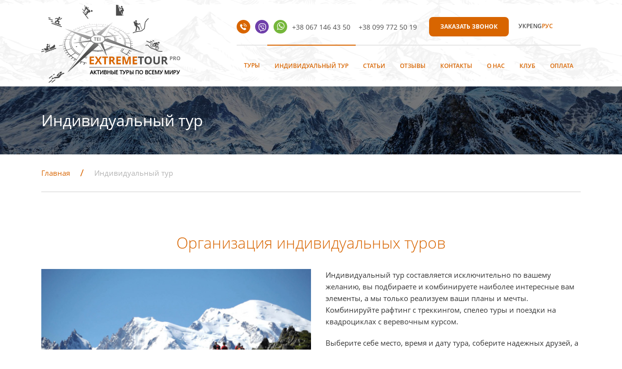

--- FILE ---
content_type: text/html; charset=utf-8
request_url: https://extremetour.pro/ru/individualnyj-tur
body_size: 21801
content:


<!DOCTYPE html>
<html>
<head><meta name="viewport" content="width=device-width, initial-scale=1" /><link rel="shortcut icon" href="../favicon.ico" type="image/png" /><link href="/StyleSheets/jquery-ui/jquery-ui.min.css" rel="stylesheet"/>
<link href="/StyleSheets/Base.min.css" rel="stylesheet"/>
<link href="/StyleSheets/jquery.fancybox.min.css" rel="stylesheet"/>
<link href="/StyleSheets/wSelect.css" rel="stylesheet"/>
<link href="/StyleSheets/swiper.min.css" rel="stylesheet"/>
<link href="/StyleSheets/Main.min.css" rel="stylesheet"/>
<script src="/Scripts/jquery/jquery-1.11.3.js"></script>
<script src="/Scripts/jquery-ui/jquery-ui.min.js"></script>
<script src="/Scripts/notify.min.js"></script>
<script src="/Scripts/jquery.fancybox.min.js"></script>
<script src="/Scripts/wSelect.min.js"></script>
<script src="/Scripts/swiper.min.js"></script>
<script src="/Scripts/jquery.sticky.js"></script>

    <!--[if lt IE 9]>
        <html class="ie">
      <script src="https://oss.maxcdn.com/html5shiv/3.7.2/html5shiv.min.js"></script>
      <script src="https://oss.maxcdn.com/respond/1.4.2/respond.min.js"></script>
    <![endif]-->
    <title>
	Организация индивидуальных туров по лучшей цене - активные туры по всему миру Extremetour.pro 
</title><script type="application/ld+json">
{
"@context": "http://schema.org/",
"@type": "Organization",
"url" : "https://extremetour.pro/ru/individualnyj-tur",
"name" : "Организация индивидуальных туров по лучшей цене - активные туры по всему миру Extremetour.pro ",
"image": "", 
"logo": "", 
"description" : "Организация и проведение индивидуальных туров, индивидуальный тур, 100% качество, 100% безопасность, лучшие цены. Придумывайте свой тур и обращайтесь к нам. Мы превратим ваши мечты в реальность!"
}
</script>
<!-- Global site tag (gtag.js) - Google Analytics -->
<script async src="https://www.googletagmanager.com/gtag/js?id=UA-136793040-1"></script>
<script>
  window.dataLayer = window.dataLayer || [];
  function gtag(){dataLayer.push(arguments);}
  gtag('js', new Date());

  gtag('config', 'UA-136793040-1');
</script>
    

    <!-- Facebook Pixel Code -->
    <script>
        !function (f, b, e, v, n, t, s) {
            if (f.fbq) return; n = f.fbq = function () {
                n.callMethod ?
                    n.callMethod.apply(n, arguments) : n.queue.push(arguments)
            };
            if (!f._fbq) f._fbq = n; n.push = n; n.loaded = !0; n.version = '2.0';
            n.queue = []; t = b.createElement(e); t.async = !0;
            t.src = v; s = b.getElementsByTagName(e)[0];
            s.parentNode.insertBefore(t, s)
        }(window, document, 'script',
            'https://connect.facebook.net/en_US/fbevents.js');
        fbq('init', '448063785781922');
        fbq('track', 'PageView');
    </script>
    <noscript>
        <img height="1" width="1" style="display: none"
            src="https://www.facebook.com/tr?id=448063785781922&ev=PageView&noscript=1" />
    </noscript>
    <!-- End Facebook Pixel Code -->
<meta name="description" content="Организация и проведение индивидуальных туров, индивидуальный тур, 100% качество, 100% безопасность, лучшие цены. Придумывайте свой тур и обращайтесь к нам. Мы превратим ваши мечты в реальность!" /><meta name="keywords" content="Индивидуальный тур" /></head>
<body id="body">
    <form method="post" action="./individualnyj-tur" onsubmit="javascript:return WebForm_OnSubmit();" id="mainForm">
<div class="aspNetHidden">
<input type="hidden" name="ToolkitScriptManager1_HiddenField" id="ToolkitScriptManager1_HiddenField" value="" />
<input type="hidden" name="__EVENTTARGET" id="__EVENTTARGET" value="" />
<input type="hidden" name="__EVENTARGUMENT" id="__EVENTARGUMENT" value="" />
<input type="hidden" name="__VIEWSTATE" id="__VIEWSTATE" value="/[base64]/[base64]/[base64]/[base64]/QvtC/0YPQu9GP0YDQvdGL0LUg0L3QsNC/[base64]/[base64]/[base64]/[base64]/[base64]/0L4g0LLQsNGI0LXQvNGDINC20LXQu9Cw0L3QuNGOLCDQstGLINC/[base64]/Qu9Cw0L3RiyDQuCDQvNC10YfRgtGLLiDQmtC+0LzQsdC40L3QuNGA0YPQudGC0LUg0YDQsNGE0YLQuNC90LMg0YEg0YLRgNC10LrQutC40L3Qs9C+0LwsINGB0L/[base64]/[base64]/[base64]/[base64]/[base64]/QuNGB0LDQvdC40LUpJm5ic3A7PC9saT4NCgk8bGk+0JLQsNGIINC+0L/Ri9GCINCyINC/0L7QtNC+0LHQvdGL0YUg0YLRg9GA0LDRhTwvbGk+DQoJPGxpPtCf0YDQtdC00L/QvtGH0LjRgtCw0LXQvNGL0LkgJm5ic3A70YLQtdC80L8g0L/QtdGA0LXQtNCy0LjQttC10L3QuNGPICjRgdC/[base64]/0L7QtdC30LTQutGDLCDQvNC10YHRgtC90YvQuSDQs9C40LQgKNC60LDQuiDQv9GA0LDQstC40LvQviDQsNC90LPQu9C40LnRgdC60LjQuSDRj9C30YvQuikpPC9saT4NCgk8bGk+0J/RgNC10LTQv9C+0YfQuNGC0LDQtdC80YvQuSDRj9C30YvQuiDQvtCx0YnQtdC90LjRjzwvbGk+DQoJPGxpPtCX0L3QsNC90LjQtSDRj9C30YvQutC+0LImbmJzcDs8L2xpPg0KCTxsaT7QlNC+0L/[base64]/0LXQtNC40YbQuNC4ZGQCAQ9kFgJmDxQrAgVlBQExBR1ocmVmPScvcnUvcG9ob2R5LWktdHJla2tpbmdpJwUi0J/QvtGF0L7QtNGLINC4INGC0YDQtdC60LrQuNC90LPQuGRkAgIPZBYCZg8UKwIFZQUBMQUbaHJlZj0nL3J1L3NrYWxvbGF6bnllLXR1cnknBR/QodC60LDQu9C+0LvQsNC30L3Ri9C1INGC0YPRgNGLZGQCAw9kFgJmDxQrAgVlBQExBSNocmVmPScvcnUvcG9wdWxqYXJueWUtbmFwcmF2bGVuaWphJwUr0J/QvtC/0YPQu9GP0YDQvdGL0LUg0L3QsNC/[base64]/[base64]/[base64]/[base64]/ny4YNw==" />
</div>

<script type="text/javascript">
//<![CDATA[
var theForm = document.forms['mainForm'];
if (!theForm) {
    theForm = document.mainForm;
}
function __doPostBack(eventTarget, eventArgument) {
    if (!theForm.onsubmit || (theForm.onsubmit() != false)) {
        theForm.__EVENTTARGET.value = eventTarget;
        theForm.__EVENTARGUMENT.value = eventArgument;
        theForm.submit();
    }
}
//]]>
</script>


<script src="/WebResource.axd?d=9sza4qvugAOWuON0OGrmZED8PU4mEi2xEOv-8dRVLJqRBLfDxKr4dD2GIM3iYpqYaCWQHQQPPTFUw8bXINS8QyBruZpK4DArdQ-RCvFnmmw1&amp;t=638901644248157332" type="text/javascript"></script>


<script src="/ScriptResource.axd?d=I3V3KeoD6mOMMz4zbLe7KBaYYcX6Y8F0jYMQergvCnsR2Lkc2femwNJeRJ-AwNi8hyqWW01oJnRN2DiYw9NscsUG0bSGbFJw8VcnY-hb1NkB6i4VJvJTQ_14GsFpOFUR8V4EeTzSlL1i_EI9asn9di2ATio0js2OfLPI5lCG1w81&amp;t=ffffffff93d1c106" type="text/javascript"></script>
<script src="/ScriptResource.axd?d=FnwahanVvlvlBtxvzxY0yD0xGhY1OCzRO0RvX-cZQACjqssAxGId0sZRueIopQbeq8yq4TbhTIDCdyHMfLhnubR6atZiL0OpF-11fFQTv5BaVVDbv4w8_8_NCd0rxhh_Z6fJfeMebOKn2vu5xDKTfA2&amp;t=ffffffffdc32f924" type="text/javascript"></script>
<script type="text/javascript">
//<![CDATA[
if (typeof(Sys) === 'undefined') throw new Error('Не удалось загрузить клиентскую инфраструктуру ASP.NET Ajax .');
//]]>
</script>

<script src="/ScriptResource.axd?d=R3EcS7U-qJvoJ-uZ4K17p8HPjOqSq9xAAQ-f6QoCmChWTykWUYsz76cpbCeUUG_PGTqipDF2Wu5unP3055xQOMiOrdnN5pLcu9p7yWOLBDdA0coKxK6-vWnRf83c8_1ga87YhAjA40iV04y87htbEQ2&amp;t=ffffffffdc32f924" type="text/javascript"></script>
<script type="text/javascript">
//<![CDATA[
function WebForm_OnSubmit() {
if (typeof(ValidatorOnSubmit) == "function" && ValidatorOnSubmit() == false) return false;
return true;
}
//]]>
</script>

<div class="aspNetHidden">

	<input type="hidden" name="__VIEWSTATEGENERATOR" id="__VIEWSTATEGENERATOR" value="FD6706BF" />
</div>
        
        <script type="text/javascript">
//<![CDATA[
Sys.WebForms.PageRequestManager._initialize('ctl00$ToolkitScriptManager1', 'mainForm', [], [], [], 90, 'ctl00');
//]]>
</script>

        <div id="page">

            <!-- admin panel -->
            
            <!-- admin panel end -->
            <!--================= HEADER =======================-->
            <header id="header" class="main-header">
                <div class="container">
                    <!-- logo -->
                    <div class="gotomain">
                        <div class="logo">
                            <a id="hlGoToMainPage" href="/"></a>

                            <div class="logo-slogan">
                                <span>АКТИВНЫЕ ТУРЫ ПО ВСЕМУ МИРУ</span>
                            </div>
                        </div>
                    </div>
                    <div class="header-right">
                        <div class="header-right-top">

                            <div class="header-phones">
                                <ul class="phones-icons">
                                    <li class="phone-icon phone-icon-phone"></li>
                                    <li class="phone-icon phone-icon-viber"></li>
                                    <li class="phone-icon phone-icon-whatsapp"></li>
                                </ul>

                                <div id="ucHeaderPhones_pageitem" class="pageitem">
    
    
    <div class="HtmlTextView">
        <div class="div-row-text">
            <table border="0" cellpadding="0" cellspacing="0">
	<tbody>
		<tr>
			<td><a href="tel:+380671464350">+38 067 146 43 50</a></td>
			<td><a href="tel:+380997725019">+38 099 772 50 19</a></td>
		</tr>
	</tbody>
</table>

            
        </div>
    </div>
</div>

                            </div>

                            <a onclick="displayForm(1)" href="javascript:;" class="header-button">
                                <span>Заказать звонок</span>
                            </a>

                            <div class="language">
                                <div id="LanguageChange_divLanguageChange">
    
            <div id="LanguageChange_rLanguages_dLcItem_0" class="LangC_item en">
                <a id="LanguageChange_rLanguages_hlLanguage_0" title="English" href="/en/individual-tour">
                    <span>eng</span>
                </a>
            </div>
        
            <div class="LangC_sep">
            </div>
        
            <div id="LanguageChange_rLanguages_dLcItem_1" class="LangC_item active ru">
                <a id="LanguageChange_rLanguages_hlLanguage_1" title="Русский">
                    <span>рус</span>
                </a>
            </div>
        
            <div class="LangC_sep">
            </div>
        
            <div id="LanguageChange_rLanguages_dLcItem_2" class="LangC_item uk">
                <a id="LanguageChange_rLanguages_hlLanguage_2" title="Українська" href="/uk/individualnijj-tur">
                    <span>укр</span>
                </a>
            </div>
        
</div>

                            </div>
                        </div>

                        <div class="header-right-bottom">
                            <div class="categories-link">
                                <span><a href="/ru/tury">Туры</a></span>

                                <div class="header-categories">
                                    
<div class="pageitem">
    
    
    
        <ul class="categories-list">
    
    
        <li class="list-item " data-nesting-level="1">
            <a href='/ru/ehkspedicii-i-voshozhdenija'>
                <div class="category-image-wrapper">
                    <img src="../Multimedia/Store/CategoryImages/13_EHkspedicii.png" alt="category-image" />
                </div>
                <span>Восхождения и экспедиции</span>
            </a>
            
        </li>
    
        <li class="list-item " data-nesting-level="1">
            <a href='/ru/pohody-i-trekkingi'>
                <div class="category-image-wrapper">
                    <img src="../Multimedia/Store/CategoryImages/14_Pohody.png" alt="category-image" />
                </div>
                <span>Походы и треккинги</span>
            </a>
            
        </li>
    
        <li class="list-item " data-nesting-level="1">
            <a href='/ru/skalolaznye-tury'>
                <div class="category-image-wrapper">
                    <img src="../Multimedia/Store/CategoryImages/18_skalolaznyye-tury.png" alt="category-image" />
                </div>
                <span>Скалолазные туры</span>
            </a>
            
        </li>
    
        <li class="list-item " data-nesting-level="1">
            <a href='/ru/populjarnye-napravlenija'>
                <div class="category-image-wrapper">
                    <img src="../Multimedia/Store/CategoryImages/27_top10-angl-2.png" alt="category-image" />
                </div>
                <span>Популярные направления</span>
            </a>
            
        </li>
    
        <li class="list-item " data-nesting-level="1">
            <a href='/ru/gornye-lyzhi-i-snoubord'>
                <div class="category-image-wrapper">
                    <img src="../Multimedia/Store/CategoryImages/16_Lyzhi.png" alt="category-image" />
                </div>
                <span>Горнолыжные туры</span>
            </a>
            
        </li>
    
        <li class="list-item " data-nesting-level="1">
            <a href='/ru/splavy-i-rafting'>
                <div class="category-image-wrapper">
                    <img src="../Multimedia/Store/CategoryImages/17_Splavy.png" alt="category-image" />
                </div>
                <span>Сплавы и рафтинг</span>
            </a>
            
        </li>
    
        <li class="list-item " data-nesting-level="1">
            <a href='/ru/serfing-i-dajjving'>
                <div class="category-image-wrapper">
                    <img src="../Multimedia/Store/CategoryImages/26_4.png" alt="category-image" />
                </div>
                <span>Серфинг и дайвинг</span>
            </a>
            
        </li>
    
        <li class="list-item " data-nesting-level="1">
            <a href='/ru/veloturizm-velotury'>
                <div class="category-image-wrapper">
                    <img src="../Multimedia/Store/CategoryImages/15_Veloturizm.png" alt="category-image" />
                </div>
                <span>Велотуры</span>
            </a>
            
        </li>
    
        <li class="list-item " data-nesting-level="1">
            <a href='/ru/polety'>
                <div class="category-image-wrapper">
                    <img src="../Multimedia/Store/CategoryImages/20_polety.png" alt="category-image" />
                </div>
                <span>Полеты на воздушном шаре</span>
            </a>
            
        </li>
    
    
        </ul>
    
</div>


                                </div>
                            </div>
                            <div id="mmTop_pMenu">
	
<div class="iJQMenu_horiz "><ul class="root"><li class="first active Individualnyj-tur"><a href="/ru/individualnyj-tur" class="first active"><span>Индивидуальный тур</span></a></li><li class="sep"></li><li class="Stati"><a href="/ru/stati"><span>Статьи</span></a></li><li class="sep"></li><li class="Otzyvy"><a href="/ru/otzyvy"><span>Отзывы</span></a></li><li class="sep"></li><li class="Kontakty"><a href="/ru/kontakty"><span>Контакты</span></a></li><li class="sep"></li><li class="O-nas"><a href="/ru/o-nas"><span>О нас</span></a></li><li class="sep"></li><li class="Klub"><a href="/ru/klub"><span>Клуб</span></a></li><li class="sep"></li><li class="last Oplata"><a href="/ru/oplata" class="last"><span>Оплата</span></a></li><li class="sep"></li></ul></div><div class="clearfix"></div>
</div>
                        </div>

                        
                        <div id="login">
                            
                        </div>
                    </div>
                </div>

                <div class="header-bottom-sm">
                    <div class="header-menu-button" id="menu-button">
                        <div class="menu-button-lines">
                            <span class="menu-button-line"></span>
                            <span class="menu-button-line"></span>
                            <span class="menu-button-line"></span>
                        </div>
                        <span class="menu-button-text">
                            <span>МЕНЮ</span>
                        </span>
                    </div>

                    <div class="header-bottom-sm-right">
                        <div class="phone-button header-bottom-sm-right-item" id="phone-button">
                            <div class="phones-inner">
                                <ul class="phones-icons phones-icons-sm">
                                    <li class="phone-icon phone-icon-viber"></li>
                                    <li class="phone-icon phone-icon-whatsapp"></li>
                                </ul>
                                <div id="ucPhonesInner_pageitem" class="pageitem">
    
    
    <div class="HtmlTextView">
        <div class="div-row-text">
            <table border="0" cellpadding="0" cellspacing="0">
	<tbody>
		<tr>
			<td><a href="tel:+380671464350">+38 067 146 43 50</a></td>
			<td><a href="tel:+380997725019">+38 099 772 50 19</a></td>
		</tr>
	</tbody>
</table>

            
        </div>
    </div>
</div>

                            </div>
                        </div>
                        <div class="language header-bottom-sm-right-item" id="language-sm">
                            <div id="ucHeaderSmLanguage_divLanguageChange">
    
            <div id="ucHeaderSmLanguage_rLanguages_dLcItem_0" class="LangC_item en">
                <a id="ucHeaderSmLanguage_rLanguages_hlLanguage_0" title="English" href="/en/individual-tour">
                    <span>eng</span>
                </a>
            </div>
        
            <div class="LangC_sep">
            </div>
        
            <div id="ucHeaderSmLanguage_rLanguages_dLcItem_1" class="LangC_item active ru">
                <a id="ucHeaderSmLanguage_rLanguages_hlLanguage_1" title="Русский">
                    <span>рус</span>
                </a>
            </div>
        
            <div class="LangC_sep">
            </div>
        
            <div id="ucHeaderSmLanguage_rLanguages_dLcItem_2" class="LangC_item uk">
                <a id="ucHeaderSmLanguage_rLanguages_hlLanguage_2" title="Українська" href="/uk/individualnijj-tur">
                    <span>укр</span>
                </a>
            </div>
        
</div>


                            <div class="language-inner">
                                <div id="ucHeaderSmLanguage2_divLanguageChange">
    
            <div id="ucHeaderSmLanguage2_rLanguages_dLcItem_0" class="LangC_item en">
                <a id="ucHeaderSmLanguage2_rLanguages_hlLanguage_0" title="English" href="/en/individual-tour">
                    <span>eng</span>
                </a>
            </div>
        
            <div class="LangC_sep">
            </div>
        
            <div id="ucHeaderSmLanguage2_rLanguages_dLcItem_1" class="LangC_item active ru">
                <a id="ucHeaderSmLanguage2_rLanguages_hlLanguage_1" title="Русский">
                    <span>рус</span>
                </a>
            </div>
        
            <div class="LangC_sep">
            </div>
        
            <div id="ucHeaderSmLanguage2_rLanguages_dLcItem_2" class="LangC_item uk">
                <a id="ucHeaderSmLanguage2_rLanguages_hlLanguage_2" title="Українська" href="/uk/individualnijj-tur">
                    <span>укр</span>
                </a>
            </div>
        
</div>

                            </div>
                        </div>
                    </div>
                </div>

                <div class="menu-sm">
                    <div class="menu-sm-header">
                        <div id="menu-sm-close" class="menu-sm-close"></div>
                    </div>
                    <div class="categories-link">
                        <div class="categories-link-button">
                            <span><a href="/ru/tury">Туры</a></span>
                        </div>

                        <div class="header-categories">
                            
<div class="pageitem">
    
    
    
        <ul class="categories-list">
    
    
        <li class="list-item " data-nesting-level="1">
            <a href='/ru/ehkspedicii-i-voshozhdenija'>
                <div class="category-image-wrapper">
                    <img src="../Multimedia/Store/CategoryImages/13_EHkspedicii.png" alt="category-image" />
                </div>
                <span>Восхождения и экспедиции</span>
            </a>
            
        </li>
    
        <li class="list-item " data-nesting-level="1">
            <a href='/ru/pohody-i-trekkingi'>
                <div class="category-image-wrapper">
                    <img src="../Multimedia/Store/CategoryImages/14_Pohody.png" alt="category-image" />
                </div>
                <span>Походы и треккинги</span>
            </a>
            
        </li>
    
        <li class="list-item " data-nesting-level="1">
            <a href='/ru/skalolaznye-tury'>
                <div class="category-image-wrapper">
                    <img src="../Multimedia/Store/CategoryImages/18_skalolaznyye-tury.png" alt="category-image" />
                </div>
                <span>Скалолазные туры</span>
            </a>
            
        </li>
    
        <li class="list-item " data-nesting-level="1">
            <a href='/ru/populjarnye-napravlenija'>
                <div class="category-image-wrapper">
                    <img src="../Multimedia/Store/CategoryImages/27_top10-angl-2.png" alt="category-image" />
                </div>
                <span>Популярные направления</span>
            </a>
            
        </li>
    
        <li class="list-item " data-nesting-level="1">
            <a href='/ru/gornye-lyzhi-i-snoubord'>
                <div class="category-image-wrapper">
                    <img src="../Multimedia/Store/CategoryImages/16_Lyzhi.png" alt="category-image" />
                </div>
                <span>Горнолыжные туры</span>
            </a>
            
        </li>
    
        <li class="list-item " data-nesting-level="1">
            <a href='/ru/splavy-i-rafting'>
                <div class="category-image-wrapper">
                    <img src="../Multimedia/Store/CategoryImages/17_Splavy.png" alt="category-image" />
                </div>
                <span>Сплавы и рафтинг</span>
            </a>
            
        </li>
    
        <li class="list-item " data-nesting-level="1">
            <a href='/ru/serfing-i-dajjving'>
                <div class="category-image-wrapper">
                    <img src="../Multimedia/Store/CategoryImages/26_4.png" alt="category-image" />
                </div>
                <span>Серфинг и дайвинг</span>
            </a>
            
        </li>
    
        <li class="list-item " data-nesting-level="1">
            <a href='/ru/veloturizm-velotury'>
                <div class="category-image-wrapper">
                    <img src="../Multimedia/Store/CategoryImages/15_Veloturizm.png" alt="category-image" />
                </div>
                <span>Велотуры</span>
            </a>
            
        </li>
    
        <li class="list-item " data-nesting-level="1">
            <a href='/ru/polety'>
                <div class="category-image-wrapper">
                    <img src="../Multimedia/Store/CategoryImages/20_polety.png" alt="category-image" />
                </div>
                <span>Полеты на воздушном шаре</span>
            </a>
            
        </li>
    
    
        </ul>
    
</div>


                        </div>
                    </div>
                    <div id="ucMenuSm_pMenu">
	
<div class="iJQMenu_horiz "><ul class="root"><li class="first active Individualnyj-tur"><a href="/ru/individualnyj-tur" class="first active"><span>Индивидуальный тур</span></a></li><li class="sep"></li><li class="Stati"><a href="/ru/stati"><span>Статьи</span></a></li><li class="sep"></li><li class="Otzyvy"><a href="/ru/otzyvy"><span>Отзывы</span></a></li><li class="sep"></li><li class="Kontakty"><a href="/ru/kontakty"><span>Контакты</span></a></li><li class="sep"></li><li class="O-nas"><a href="/ru/o-nas"><span>О нас</span></a></li><li class="sep"></li><li class="Klub"><a href="/ru/klub"><span>Клуб</span></a></li><li class="sep"></li><li class="last Oplata"><a href="/ru/oplata" class="last"><span>Оплата</span></a></li></ul></div><div class="clearfix"></div>
</div>
                </div>
            </header>

            <!--====================== CONTENT ====================-->
            <div id="page-content">
                

    <div id="cphMain_ucTopImage_pageitem" class="pageitem">	

    
    

    
            <div class="page-top" style="background-image: url('/Multimedia/ImageControlFiles/6928a742-808f-4d75-98cb-6ae322ab29b5_original.jpg')">
                <div class="container">
                    <div class="page-top-title">
                        <div id="cphMain_ucTopImage_ctl00_ucPageTopTitle_pageitem" class="pageitem">
    
    
    <div class="HtmlTextView">
        <div class="div-row-text">
            <p>Индивидуальный тур</p>

            
        </div>
    </div>
</div>

                    </div>
                </div>
            </div>
        	

     
</div>



    <div class="container">
        <div class="breadcrumbs">
            <div id="cphMain_ucProductDetailsBreadcrumbs_dNavigationMenu" class="dNavigationMenu">
    <ul class="NavigationMenu  breadcrumb"><li class="main-page"><a href="/"><span>Главная</span></a></li><li><span><span>Индивидуальный тур</span></span></li></ul></div>
        </div>
    </div>

    <div class="individual-page-wrapper">
        <div class="container">
            <div class="individual-page-text text-block">
                <div id="cphMain_ucIndividualTourText_pageitem" class="pageitem">
    
    
    <div class="HtmlTextView">
        <div class="div-row-text">
            <div class="image-left">
<h1 style="text-align: center;">Организация индивидуальных&nbsp;туров</h1>

<p><img alt="" src="/Multimedia/Images/individual-tour-image.jpg" style="float:left" /></p>

<p>Индивидуальный тур&nbsp;составляется исключительно по вашему желанию, вы подбираете и комбинируете наиболее интересные вам элементы, а мы только реализуем ваши планы и мечты. Комбинируйте рафтинг с треккингом, спелео туры и поездки на квадроциклах с веревочным курсом.</p>

<p>Выберите себе место, время и дату тура, соберите надежных друзей, а все остальное предоставьте нам!</p>

<p>Мы спланируем&nbsp;для вас все этапы, накормим настоящей, вкусной, горячей походной едой, организуем трансфер до места старта и обратно.</p>

<p>От вас требуется только желание самому придумать себе тур!</p>

<p>&nbsp;</p>
</div>

            
        </div>
    </div>
</div>

            </div>

            <div class="individual-page-form">
                <div id="cphMain_ucIndividualPageForm_divFeedbackForm" class="FeedbackForm">
    

<script>
    window.addEventListener("DOMContentLoaded", function () {
        var type = '';
        var massage = '';

        if (type == "info") {
            $.notify(massage, { className: "success", position: "top left", showDuration: 400, arrowShow: false, className: 'success il-notify' });
        } else if (type == "error") {
            $.notify(massage, { className: "error", position: "top left", showDuration: 400, arrowShow: false, className: 'error il-notify' });
        }
    });
</script>


    <div class="titleForm">
        <span id="cphMain_ucIndividualPageForm_lTitle">Оставить заявку на индивидуальный тур</span>
    </div>
    <div class="inputs">
        <div>
            <div class="div-row">
                <div class="input input-human">
                    <input name="ctl00$cphMain$ucIndividualPageForm$tbName" type="text" id="cphMain_ucIndividualPageForm_tbName" class="form-control" placeholder="Имя*" />
                    <span id="cphMain_ucIndividualPageForm_rfvName" class="mfValidation  error" style="display:none;">Обязательное поле</span>
                </div>
                <div class="input input-human">
                    <input name="ctl00$cphMain$ucIndividualPageForm$tbSurname" type="text" id="cphMain_ucIndividualPageForm_tbSurname" class="form-control" placeholder="Фамилия*" />
                    <span id="cphMain_ucIndividualPageForm_rfvSurname" class="mfValidation  error" style="display:none;">Обязательное поле</span>
                </div>
            </div>
            <div class="div-row">
                <div class="input input-email">
                    <input name="ctl00$cphMain$ucIndividualPageForm$tbEmail" type="text" id="cphMain_ucIndividualPageForm_tbEmail" class="form-control" placeholder="E-mail*" />
                    <span id="cphMain_ucIndividualPageForm_revEmail" class="mfValidation  error" style="display:none;">Неправильный формат</span>
                    <span id="cphMain_ucIndividualPageForm_rfvEmail" class="mfValidation  error" style="display:none;">Обязательное поле</span>
                </div>
                <div class="input input-phone">
                    <input name="ctl00$cphMain$ucIndividualPageForm$tbPhone" type="text" id="cphMain_ucIndividualPageForm_tbPhone" class="form-control" placeholder="Телефон*" />
                    <span id="cphMain_ucIndividualPageForm_revPhone" class="mfValidation  error" style="display:none;">Неправильный формат</span>
                    <span id="cphMain_ucIndividualPageForm_rfvPhone" class="mfValidation  error" style="display:none;">Обязательное поле</span>
                </div>
            </div>
            <div class="div-row">
                <div class="input input-direction">
                    <input name="ctl00$cphMain$ucIndividualPageForm$tbDirection" type="text" id="cphMain_ucIndividualPageForm_tbDirection" class="form-control" placeholder="Направление" />
                </div>
                <div class="input input-count">
                    <input name="ctl00$cphMain$ucIndividualPageForm$tbCountOfPeople" type="text" id="cphMain_ucIndividualPageForm_tbCountOfPeople" class="form-control" placeholder="Кол-во участников" />
                </div>
            </div>
            <div class="div-row">
                <div class="input input-calendar">
                    <input name="ctl00$cphMain$ucIndividualPageForm$tbDate" type="text" id="cphMain_ucIndividualPageForm_tbDate" class="form-control" placeholder="Дата тура" />
                </div>
                <div class="input input-calendar">
                    <input name="ctl00$cphMain$ucIndividualPageForm$tbDuration" type="text" id="cphMain_ucIndividualPageForm_tbDuration" class="form-control" placeholder="Продолжительность" />
                </div>
            </div>
        </div>
        <div>
            <div class="div-row">
                <div class="textarea input-pen">
                    <textarea name="ctl00$cphMain$ucIndividualPageForm$tbComments" rows="3" cols="20" id="cphMain_ucIndividualPageForm_tbComments" class="form-control" placeholder="Сообщение">
</textarea>
                </div>
            </div>
        </div>
    </div>
    <div class="submit-button-wrap">
        <a id="cphMain_ucIndividualPageForm_lbSendFeedback" class="submit-button" href="javascript:WebForm_DoPostBackWithOptions(new WebForm_PostBackOptions(&quot;ctl00$cphMain$ucIndividualPageForm$lbSendFeedback&quot;, &quot;&quot;, true, &quot;cphMain_ucIndividualPageForm_divFeedbackForm_ValidationGroup&quot;, &quot;&quot;, false, true))">Отправить</a>
    </div>

    <div class="form-security-text">
        <p>
            <span>* Мы не передаем Вашу персональную информацию третьим лицам</span>
        </p>
        <p>
            <span>** Я даю согласие на обработку персональных данных и соглашаюсь c политикой конфиденциальности</span>
        </p>
    </div>
</div>


            </div>

            <div class="text-block">
                <div id="cphMain_ucIndividualpageBottomText_pageitem" class="pageitem">
    
    
    <div class="HtmlTextView">
        <div class="div-row-text">
            <h6>В комментариях просим указать особенности тура:</h6>

<div class="list2">
<ul>
	<li>Какой тур вас интересует (дайте краткое описание)&nbsp;</li>
	<li>Ваш опыт в подобных турах</li>
	<li>Предпочитаемый &nbsp;темп передвижения (спорт, стандарт, медленно)</li>
	<li>Вариант тура (VIP, стандарт, эконом)</li>
	<li>Гид (гид компании на всю поездку, местный гид (как правило английский язык))</li>
	<li>Предпочитаемый язык общения</li>
	<li>Знание языков&nbsp;</li>
	<li>Дополнительная информация</li>
</ul>
</div>

            
        </div>
    </div>
</div>

            </div>
        </div>
    </div>

    <div class="container">
        

<script>
    window.addEventListener("DOMContentLoaded", function () {
        var type = '';
        var massage = '';

        if (type == "info") {
            $.notify(massage, { className: "success", position: "top left", showDuration: 400, arrowShow: false, className: 'success il-notify' });
        } else if (type == "error") {
            $.notify(massage, { className: "error", position: "top left", showDuration: 400, arrowShow: false, className: 'error il-notify' });
        }
    });
</script>


        <div>
            
        </div>
    </div>

            </div>
            <!--====================== FOOTER =====================-->
            <div id="ucBottomBackgroundImage_pageitem" class="pageitem">	

    
    

    
                    <div class="welcome-slogan" style="background-image: url('/Multimedia/ImageControlFiles/132f4636-947d-45cb-99e3-2f4069ce9989_original.jpg')">

                        <div class="container">
                            <div class="welcome-slogan-text">
                                <div id="ucBottomBackgroundImage_ctl00_ucWelcomeSlogan_pageitem" class="pageitem">
    
    
    <div class="HtmlTextView">
        <div class="div-row-text">
            <p style="text-align: center;">Наши опытные гиды ждут встречи с тобой!</p>

            
        </div>
    </div>
</div>

                            </div>
                        </div>
                    </div>
                	

     
</div>


            <footer class="main-footer">
                <div class="footer-top">
                    <div class="container">
                        <div class="footer-top-left">
                            <div class="footer-logo">
                                <div class="logo-slogan">
                                    <span>АКТИВНЫЕ ТУРЫ ПО ВСЕМУ МИРУ</span>
                                </div>
                            </div>

                            <div class="footer-socials">
                                <div id="ucFooterSocials_pageitem" class="pageitem">
    
    
    <div class="HtmlTextView">
        <div class="div-row-text">
            <table border="0" cellpadding="0" cellspacing="0">
	<tbody>
		<tr>
			<td><a href="https://www.instagram.com/etour.pro/" target="_blank">insta</a></td>
			<td><a href="https://www.facebook.com/extremetourpro-363431860832738/" target="_blank">facebook</a></td>
			<td><a href="https://vk.com/extremetourpro" target="_blank">vk</a></td>
			<td><a href="https://x.com/extremetourpro" target="_blank">x</a></td>
			<td><a href="https://t.me/extremetourpro" target="_blank">telegram</a></td>
		</tr>
	</tbody>
</table>

            
        </div>
    </div>
</div>

                            </div>

                            <div class="footer-phones">
                                <div id="ucFooterPhones_pageitem" class="pageitem">
    
    
    <div class="HtmlTextView">
        <div class="div-row-text">
            <table border="0" cellpadding="0" cellspacing="0">
	<tbody>
		<tr>
			<td><a href="tel:+380671464350">+38 067 146 43 50</a></td>
			<td><a href="tel:+380997725019">+38 099 772 50 19</a></td>
		</tr>
	</tbody>
</table>

            
        </div>
    </div>
</div>

                            </div>
                        </div>

                        <div class="footer-top-right">
                            <div class="footer-categories">
                                <span class="footer-top-label">НАЙДИ СВОЕ ПРИКЛЮЧЕНИЕ!</span>
                                
<div class="pageitem">
    
    
    
        <ul class="categories-list">
    
    
        <li class="list-item " data-nesting-level="1">
            <a href='/ru/ehkspedicii-i-voshozhdenija'>
                <span>Восхождения и экспедиции</span>
            </a>
            
        </li>
    
        <li class="list-item " data-nesting-level="1">
            <a href='/ru/pohody-i-trekkingi'>
                <span>Походы и треккинги</span>
            </a>
            
        </li>
    
        <li class="list-item " data-nesting-level="1">
            <a href='/ru/skalolaznye-tury'>
                <span>Скалолазные туры</span>
            </a>
            
        </li>
    
        <li class="list-item " data-nesting-level="1">
            <a href='/ru/populjarnye-napravlenija'>
                <span>Популярные направления</span>
            </a>
            
        </li>
    
        <li class="list-item " data-nesting-level="1">
            <a href='/ru/gornye-lyzhi-i-snoubord'>
                <span>Горнолыжные туры</span>
            </a>
            
        </li>
    
        <li class="list-item " data-nesting-level="1">
            <a href='/ru/splavy-i-rafting'>
                <span>Сплавы и рафтинг</span>
            </a>
            
        </li>
    
        <li class="list-item " data-nesting-level="1">
            <a href='/ru/serfing-i-dajjving'>
                <span>Серфинг и дайвинг</span>
            </a>
            
        </li>
    
        <li class="list-item " data-nesting-level="1">
            <a href='/ru/veloturizm-velotury'>
                <span>Велотуры</span>
            </a>
            
        </li>
    
        <li class="list-item " data-nesting-level="1">
            <a href='/ru/polety'>
                <span>Полеты на воздушном шаре</span>
            </a>
            
        </li>
    
    
        </ul>
    
</div>


                            </div>
                            <div class="footer-menu">
                                <span class="footer-top-label">УЗНАЙ БОЛЬШЕ О НАС!</span>
                                <div id="footerMenu_pMenu">
	
<div class="iJQMenu_horiz "><ul class="root"><li class="first active Individualnyj-tur"><a href="/ru/individualnyj-tur" class="first active"><span>Индивидуальный тур</span></a></li><li class="sep"></li><li class="Stati"><a href="/ru/stati"><span>Статьи</span></a></li><li class="sep"></li><li class="Otzyvy"><a href="/ru/otzyvy"><span>Отзывы</span></a></li><li class="sep"></li><li class="Kontakty"><a href="/ru/kontakty"><span>Контакты</span></a></li><li class="sep"></li><li class="O-nas"><a href="/ru/o-nas"><span>О нас</span></a></li><li class="sep"></li><li class="Klub"><a href="/ru/klub"><span>Клуб</span></a></li><li class="sep"></li><li class="last Oplata"><a href="/ru/oplata" class="last"><span>Оплата</span></a></li></ul></div><div class="clearfix"></div>
</div>
                            </div>
                        </div>
                    </div>
                </div>

                <div class="footer-bottom">
                    <div class="container">
                        <div class="footer-copyright">
                            <span><span>EXTREMETOURPRO, travel company</span> &copy;2018 - 2026. <span>Все права защищены</span></span>
                            <div id="ucFooterCopyright_pageitem" class="pageitem">
    
    
    <div class="HtmlTextView">
        <div class="div-row-text">
            <p><span style="font-size:9px">Администрация сайта не несет ответственность за информационные материалы (тексты, фото и т.д.), предоставленные партнерами</span></p>

            
        </div>
    </div>
</div>

                        </div>

                        <div class="footer-development">
                            <span>Создание сайтов <a href="http://internera.com" target="_blank">INTERNERA</a></span>
                        </div>
                    </div>
                </div>
            </footer>
        </div>
        <div id="fb-root"></div>

        
        <script type="text/javascript">
            $(document).ready(function () {
                Sys.WebForms.PageRequestManager.getInstance().add_endRequest(UpdateEndRequest);
                UpdateEndRequest();
                $(".popup-panel.hidden-popup-panel").removeClass("hidden-popup-panel");
            });
            function UpdateEndRequest() {

            }
        </script>

        <script>(function (d, s, id) {
                var js, fjs = d.getElementsByTagName(s)[0];
                if (d.getElementById(id)) return;
                js = d.createElement(s); js.id = id;
                js.src = 'https://connect.facebook.net/ru_RU/sdk.js#xfbml=1&version=v3.0';
                fjs.parentNode.insertBefore(js, fjs);
            }(document, 'script', 'facebook-jssdk'));
        </script>

        <script src="/Scripts/Site.js"></script>

    
<script type="text/javascript">
//<![CDATA[
var Page_Validators =  new Array(document.getElementById("cphMain_ucIndividualPageForm_rfvName"), document.getElementById("cphMain_ucIndividualPageForm_rfvSurname"), document.getElementById("cphMain_ucIndividualPageForm_revEmail"), document.getElementById("cphMain_ucIndividualPageForm_rfvEmail"), document.getElementById("cphMain_ucIndividualPageForm_revPhone"), document.getElementById("cphMain_ucIndividualPageForm_rfvPhone"));
//]]>
</script>

<script type="text/javascript">
//<![CDATA[
var cphMain_ucIndividualPageForm_rfvName = document.all ? document.all["cphMain_ucIndividualPageForm_rfvName"] : document.getElementById("cphMain_ucIndividualPageForm_rfvName");
cphMain_ucIndividualPageForm_rfvName.controltovalidate = "cphMain_ucIndividualPageForm_tbName";
cphMain_ucIndividualPageForm_rfvName.focusOnError = "t";
cphMain_ucIndividualPageForm_rfvName.errormessage = "Обязательное поле";
cphMain_ucIndividualPageForm_rfvName.display = "Dynamic";
cphMain_ucIndividualPageForm_rfvName.validationGroup = "cphMain_ucIndividualPageForm_divFeedbackForm_ValidationGroup";
cphMain_ucIndividualPageForm_rfvName.evaluationfunction = "RequiredFieldValidatorEvaluateIsValid";
cphMain_ucIndividualPageForm_rfvName.initialvalue = "";
var cphMain_ucIndividualPageForm_rfvSurname = document.all ? document.all["cphMain_ucIndividualPageForm_rfvSurname"] : document.getElementById("cphMain_ucIndividualPageForm_rfvSurname");
cphMain_ucIndividualPageForm_rfvSurname.controltovalidate = "cphMain_ucIndividualPageForm_tbSurname";
cphMain_ucIndividualPageForm_rfvSurname.focusOnError = "t";
cphMain_ucIndividualPageForm_rfvSurname.errormessage = "Обязательное поле";
cphMain_ucIndividualPageForm_rfvSurname.display = "Dynamic";
cphMain_ucIndividualPageForm_rfvSurname.validationGroup = "cphMain_ucIndividualPageForm_divFeedbackForm_ValidationGroup";
cphMain_ucIndividualPageForm_rfvSurname.evaluationfunction = "RequiredFieldValidatorEvaluateIsValid";
cphMain_ucIndividualPageForm_rfvSurname.initialvalue = "";
var cphMain_ucIndividualPageForm_revEmail = document.all ? document.all["cphMain_ucIndividualPageForm_revEmail"] : document.getElementById("cphMain_ucIndividualPageForm_revEmail");
cphMain_ucIndividualPageForm_revEmail.controltovalidate = "cphMain_ucIndividualPageForm_tbEmail";
cphMain_ucIndividualPageForm_revEmail.errormessage = "Неправильный формат";
cphMain_ucIndividualPageForm_revEmail.display = "Dynamic";
cphMain_ucIndividualPageForm_revEmail.validationGroup = "cphMain_ucIndividualPageForm_divFeedbackForm_ValidationGroup";
cphMain_ucIndividualPageForm_revEmail.evaluationfunction = "RegularExpressionValidatorEvaluateIsValid";
cphMain_ucIndividualPageForm_revEmail.validationexpression = "\\w+([-+.\']\\w+)*@\\w+([-.]\\w+)*\\.\\w+([-.]\\w+)*";
var cphMain_ucIndividualPageForm_rfvEmail = document.all ? document.all["cphMain_ucIndividualPageForm_rfvEmail"] : document.getElementById("cphMain_ucIndividualPageForm_rfvEmail");
cphMain_ucIndividualPageForm_rfvEmail.controltovalidate = "cphMain_ucIndividualPageForm_tbEmail";
cphMain_ucIndividualPageForm_rfvEmail.errormessage = "Обязательное поле";
cphMain_ucIndividualPageForm_rfvEmail.display = "Dynamic";
cphMain_ucIndividualPageForm_rfvEmail.validationGroup = "cphMain_ucIndividualPageForm_divFeedbackForm_ValidationGroup";
cphMain_ucIndividualPageForm_rfvEmail.evaluationfunction = "RequiredFieldValidatorEvaluateIsValid";
cphMain_ucIndividualPageForm_rfvEmail.initialvalue = "";
var cphMain_ucIndividualPageForm_revPhone = document.all ? document.all["cphMain_ucIndividualPageForm_revPhone"] : document.getElementById("cphMain_ucIndividualPageForm_revPhone");
cphMain_ucIndividualPageForm_revPhone.controltovalidate = "cphMain_ucIndividualPageForm_tbPhone";
cphMain_ucIndividualPageForm_revPhone.errormessage = "Неправильный формат";
cphMain_ucIndividualPageForm_revPhone.display = "Dynamic";
cphMain_ucIndividualPageForm_revPhone.validationGroup = "cphMain_ucIndividualPageForm_divFeedbackForm_ValidationGroup";
cphMain_ucIndividualPageForm_revPhone.evaluationfunction = "RegularExpressionValidatorEvaluateIsValid";
cphMain_ucIndividualPageForm_revPhone.validationexpression = "\\w+[0-9]";
var cphMain_ucIndividualPageForm_rfvPhone = document.all ? document.all["cphMain_ucIndividualPageForm_rfvPhone"] : document.getElementById("cphMain_ucIndividualPageForm_rfvPhone");
cphMain_ucIndividualPageForm_rfvPhone.controltovalidate = "cphMain_ucIndividualPageForm_tbPhone";
cphMain_ucIndividualPageForm_rfvPhone.focusOnError = "t";
cphMain_ucIndividualPageForm_rfvPhone.errormessage = "Обязательное поле";
cphMain_ucIndividualPageForm_rfvPhone.display = "Dynamic";
cphMain_ucIndividualPageForm_rfvPhone.validationGroup = "cphMain_ucIndividualPageForm_divFeedbackForm_ValidationGroup";
cphMain_ucIndividualPageForm_rfvPhone.evaluationfunction = "RequiredFieldValidatorEvaluateIsValid";
cphMain_ucIndividualPageForm_rfvPhone.initialvalue = "";
//]]>
</script>


<script type="text/javascript">
//<![CDATA[
(function() {var fn = function() {$get("ToolkitScriptManager1_HiddenField").value = '';Sys.Application.remove_init(fn);};Sys.Application.add_init(fn);})();document.CurrentLanguage = {CultureCode : 'ru',DefaultLanguage : 'True',LangName : 'Русский',LangShortName : 'Русский',LangNativeShortName : 'рус',LangShortName : 'рус',LanguageID : '1'};document.CurrentObjectURL = {LanguageCultureCode : '',LanguageID : '1',ObjectID : '11',ObjectType : '0',PageID : '0',PageLanguageID : '11',ParentPageID : '',URL : 'Individualnyj-tur'};document.CurrentSitePageLanguage = {ActivePage : 'True',DisplayPage : 'True',LangNativeName : 'Русский',LanguageCultureCode : 'ru',LanguageID : '1',MenuDescription : '',MenuDisplayName : 'Индивидуальный тур',MetaDescription : 'Организация и проведение индивидуальных туров, индивидуальный тур, 100% качество, 100% безопасность, лучшие цены. Придумывайте свой тур и обращайтесь к нам. Мы превратим ваши мечты в реальность!',MetaKeywords : 'Индивидуальный тур',Note : 'Индивидуальный тур',PageCode : 'Individualnyj-tur',PageFileName : 'IndividualTour.aspx',PageID : '9',PageLanguageID : '11',PageTitle : 'Организация индивидуальных туров по лучшей цене - активные туры по всему миру Extremetour.pro ',ParentID : '',ParentUrlPageName : '',StartPage : 'False',UrlPageName : 'Individualnyj-tur'};
var Page_ValidationActive = false;
if (typeof(ValidatorOnLoad) == "function") {
    ValidatorOnLoad();
}

function ValidatorOnSubmit() {
    if (Page_ValidationActive) {
        return ValidatorCommonOnSubmit();
    }
    else {
        return true;
    }
}
        
document.getElementById('cphMain_ucIndividualPageForm_rfvName').dispose = function() {
    Array.remove(Page_Validators, document.getElementById('cphMain_ucIndividualPageForm_rfvName'));
}

document.getElementById('cphMain_ucIndividualPageForm_rfvSurname').dispose = function() {
    Array.remove(Page_Validators, document.getElementById('cphMain_ucIndividualPageForm_rfvSurname'));
}

document.getElementById('cphMain_ucIndividualPageForm_revEmail').dispose = function() {
    Array.remove(Page_Validators, document.getElementById('cphMain_ucIndividualPageForm_revEmail'));
}

document.getElementById('cphMain_ucIndividualPageForm_rfvEmail').dispose = function() {
    Array.remove(Page_Validators, document.getElementById('cphMain_ucIndividualPageForm_rfvEmail'));
}

document.getElementById('cphMain_ucIndividualPageForm_revPhone').dispose = function() {
    Array.remove(Page_Validators, document.getElementById('cphMain_ucIndividualPageForm_revPhone'));
}

document.getElementById('cphMain_ucIndividualPageForm_rfvPhone').dispose = function() {
    Array.remove(Page_Validators, document.getElementById('cphMain_ucIndividualPageForm_rfvPhone'));
}
//]]>
</script>
</form>
</body>
</html>


--- FILE ---
content_type: text/css
request_url: https://extremetour.pro/StyleSheets/wSelect.css
body_size: 1063
content:
/***********************************
 * Layout
 ***********************************/
.wSelect-el {
	width: 0px !important;
	height: 0px !important;
	padding: 0px !important;
	margin: 0px !important;
	border: none !important;
	overflow: hidden !important;
}
.wSelect {
	position: relative;
	display: inline-block;
    *display: inline;
    zoom: 1;
    vertical-align: middle;
	cursor: pointer;
	-webkit-touch-callout: none;
	-webkit-user-select: none;
	-khtml-user-select: none;
	-moz-user-select: none;
	-ms-user-select: none;
	user-select: none;
}
.wSelect-arrow {
	position: absolute;
	width: 30px;
	right: 0px;
	top: 0px;
	height: 100%;
	background-repeat: no-repeat;
	background-position: 0px center;
}
.wSelect-hover .wSelect-arrow,
.wSelect-active .wSelect-arrow  {
	background-position: -30px center;
}
.wSelect.wSelect-multiple {
	overflow: hidden;
}
.wSelect-selected {
	margin: 0px 35px 0px 5px;
	padding: 5px 0;
	overflow: hidden;
	white-space: nowrap;
	background-repeat: no-repeat;
	background-position: 0 center;
}
.wSelect-options-holder {
	position: absolute;
	display: none;
	left: 0px;
	z-index: 200;
	overflow: hidden;
}
.wSelect-multiple .wSelect-options-holder {
	position: relative !important;
	display: block !important;
	top: auto !important;
	z-index: auto !important;
	border: none !important;
}
.wSelect-options {
	overflow-y: scroll;
	overflow-x: hidden;
}
.wSelect-option {
	background-repeat: no-repeat;
	background-position: 5px center;
	margin-bottom: 1px;
	cursor: pointer;
}
.wSelect-option-last {
	margin-bottom: 0px;
}
.wSelect-option-value {
	margin: 0 5px;
	padding: 5px 0;
	background-repeat: no-repeat;
	background-position: 0 center;
	white-space: nowrap;
	overflow: hidden;
}
.wSelect-option-disabled .wSelect-option-value {
	filter: alpha(opacity=20);
	opacity: 0.2;
}
.wSelect-option-icon {
	padding-left: 20px;
}

/***********************************
 * Theme - classic
 ***********************************/
/* .wSelect-theme-classic.wSelect {
	border: solid #CCC 1px;
    color: #555;
    background-color: #FAFAFA;
	font-size: 12px;
	font-family: verdana;
	line-height: 20px;
	min-width: 100px;
	max-width: 300px;
	margin-bottom: 7px;
	box-shadow: inset 0 1px 1px rgba(0, 0, 0, 0.075);
	-moz-box-shadow: inset 0 1px 1px rgba(0, 0, 0, 0.075);
    -webkit-box-shadow: inset 0 1px 1px rgba(0, 0, 0, 0.075);
    border-radius: 5px;
    -webkit-border-radius: 5px;
	-moz-border-radius: 5px;
}
.wSelect-theme-classic.wSelect-hover,
.wSelect-theme-classic.wSelect-active {
    border-color: rgb(82, 168, 236);
    border-color: rgba(82, 168, 236, 0.8);
    -moz-box-shadow: inset 0 1px 1px rgba(0, 0, 0, 0.075), 0 0 8px rgba(82, 168, 236, 0.6);
    -webkit-box-shadow: inset 0 1px 1px rgba(0, 0, 0, 0.075), 0 0 8px rgba(82, 168, 236, 0.6);
    box-shadow: inset 0 1px 1px rgba(0, 0, 0, 0.075), 0 0 8px rgba(82, 168, 236, 0.6);
}
.wSelect-theme-classic .wSelect-options-holder {
	background-color: #FAFAFA;
	border: solid #CACACA 1px;
    border-radius: 5px;
    -webkit-border-radius: 5px;
	-moz-border-radius: 5px;
	min-width: 100px;
	max-width: 300px;
}
.wSelect-theme-classic .wSelect-options {
	border: solid #FAFAFA 1px;
	border-radius: 4px;
    -webkit-border-radius: 4px;
	-moz-border-radius: 4px;
}
.wSelect-theme-classic .wSelect-option {
	background-color: #FFF;
	color: #333;
}
.wSelect-theme-classic .wSelect-option-disabled {
	background-color: #FFF !important;
	color: #333 !important;
}
.wSelect-theme-classic .wSelect-option-selected,
.wSelect-theme-classic .wSelect-option:hover {
	background-color: #99AAFF;
	color: #FAFAFA;
} */

/***********************************
 * Labels
 ***********************************/
.wLabel-top,
.wLabel-left,
.wLabel-left-top {
    vertical-align: middle;
    font-size: 10px;
    line-height: 16px;
    color: #999;
    display: block;
    margin: 5px 0 3px 3px;
}
.wLabel-left-top {
    vertical-align: top;
}
@media screen and (min-width: 600px) {
    .wLabel-left,
    .wLabel-left-top {
        display: inline-block;
        *display: inline;
        zoom: 1;
        width: 70px;
        text-align: right;
        margin: 0 0 7px 0;
    }
}


--- FILE ---
content_type: text/css
request_url: https://extremetour.pro/StyleSheets/Main.min.css
body_size: 20994
content:
@import"bootstrap-grid.min.css";@font-face{font-family:fontello;src:url("fonts/fontello.eot?");src:url("fonts/fontello.eot?#iefix") format("embedded-opentype"),url("fonts/fontello.woff") format("woff"),url("fonts/fontello.ttf") format("truetype"),url("fonts/fontello.svg") format("svg");font-weight:normal;font-style:normal;}@font-face{font-family:OpenSansBold;src:url("fonts/OpenSansBold.eot?");src:url("fonts/OpenSansBold.eot?#iefix") format("embedded-opentype"),url("fonts/OpenSansBold.woff") format("woff"),url("fonts/OpenSansBold.ttf") format("truetype"),url("fonts/OpenSansBold.svg") format("svg");font-weight:normal;font-style:normal;}@font-face{font-family:OpenSansItalic;src:url("fonts/OpenSansItalic.eot?");src:url("fonts/OpenSansItalic.eot?#iefix") format("embedded-opentype"),url("fonts/OpenSansItalic.woff") format("woff"),url("fonts/OpenSansItalic.ttf") format("truetype"),url("fonts/OpenSansItalic.svg") format("svg");font-weight:normal;font-style:normal;}@font-face{font-family:OpenSansLight;src:url("fonts/OpenSansLight.eot?");src:url("fonts/OpenSansLight.eot?#iefix") format("embedded-opentype"),url("fonts/OpenSansLight.woff") format("woff"),url("fonts/OpenSansLight.ttf") format("truetype"),url("fonts/OpenSansLight.svg") format("svg");font-weight:normal;font-style:normal;}@font-face{font-family:OpenSansLightItalic;src:url("fonts/OpenSansLightItalic.eot?");src:url("fonts/OpenSansLightItalic.eot?#iefix") format("embedded-opentype"),url("fonts/OpenSansLightItalic.woff") format("woff"),url("fonts/OpenSansLightItalic.ttf") format("truetype"),url("fonts/OpenSansLightItalic.svg") format("svg");font-weight:normal;font-style:normal;}@font-face{font-family:OpenSansRegular;src:url("fonts/OpenSansRegular.eot?");src:url("fonts/OpenSansRegular.eot?#iefix") format("embedded-opentype"),url("fonts/OpenSansRegular.woff") format("woff"),url("fonts/OpenSansRegular.ttf") format("truetype"),url("fonts/OpenSansRegular.svg") format("svg");font-weight:normal;font-style:normal;}@font-face{font-family:OpenSansSemibold;src:url("fonts/OpenSansSemibold.eot?");src:url("fonts/OpenSansSemibold.eot?#iefix") format("embedded-opentype"),url("fonts/OpenSansSemibold.woff") format("woff"),url("fonts/OpenSansSemibold.ttf") format("truetype"),url("fonts/OpenSansSemibold.svg") format("svg");font-weight:normal;font-style:normal;}@font-face{font-family:OpenSansSemiboldItalic;src:url("fonts/OpenSansSemiboldItalic.eot?");src:url("fonts/OpenSansSemiboldItalic.eot?#iefix") format("embedded-opentype"),url("fonts/OpenSansSemiboldItalic.woff") format("woff"),url("fonts/OpenSansSemiboldItalic.ttf") format("truetype"),url("fonts/OpenSansSemiboldItalic.svg") format("svg");font-weight:normal;font-style:normal;}@font-face{font-family:icomoon;src:url("fonts/icomoon.eot?");src:url("fonts/icomoon.eot?#iefix") format("embedded-opentype"),url("fonts/icomoon.woff") format("woff"),url("fonts/icomoon.ttf") format("truetype"),url("fonts/icomoon.svg") format("svg");font-weight:normal;font-style:normal;}.clearfix,.text-block .div-row-text .image-right,.text-block .div-row-text .image-left{overflow:hidden;clear:both;float:none;}strong{font-weight:bold;}#messageBox{border:1px solid #808080;width:300px;background:#f2f2f2;font-size:12px;}#messageBox .messageTitle{background:#a2ddf5;text-align:center;padding:5px;min-height:15px;}#messageBox .messageTitle span{font-size:12px;color:#000;font-weight:normal;font-style:normal;font-family:Arial,Sans-Serif;}#messageBox .message{min-height:30px;padding:5px;}#messageBox .message span{font-size:12px;color:#000;font-weight:normal;font-style:normal;font-family:Arial,Sans-Serif;}#messageBox .messageButtons{text-align:center;padding:10px 0;}#imageCropperBox{border:1px solid #808080;width:300px;background:#f2f2f2;font-size:12px;}#imageCropperBox .messageButtons{text-align:center;padding:10px 0;}.divUserMessageInfo,.divUserMessageError,.divUserMessageFatalError{position:relative;z-index:5;padding:25px 25px 25px 65px;margin-bottom:20px;border:1px solid transparent;border-radius:4px;background-repeat:no-repeat;background-position:5px 50%;}.divUserMessageInfo{background-image:url("images/info.png");background-color:#dff0d8;border-color:#d6e9c6;color:#3c763d;}.divUserMessageError{background-image:url("images/infoerror.png");background-color:#fcf8e3;border-color:#faebcc;color:#8a6d3b;}.divUserMessageFatalError{background-image:url("images/fatalerror.png");background-color:#f2dede;border-color:#ebccd1;color:#a94442;}.divUserMessageImage,.divUserMessageLabel{margin-bottom:0;}.divUserMessageLabel{height:100%;text-align:left;margin-left:10px;}.divUserMessageLabel .parent{height:100%;margin:0 auto;}.divUserMessageLabel .helper{display:inline-block;vertical-align:middle;width:0;height:100%;}.divUserMessageLabel .child{display:inline-block;vertical-align:middle;}*{margin:0;padding:0;border:0;font-size:100%;font:inherit;vertical-align:top;}body{color:#000;font-family:OpenSansRegular;font-size:14px;font-style:normal;line-height:1.5;background:#fff;overflow-x:hidden;min-width:320px;}input,textarea,button,a{outline:0;}.aspNetDisabled{cursor:default;}.toTop{width:40px;height:40px;border:2px solid #d86500;position:fixed;right:66px;bottom:100px;display:none;overflow:hidden;text-decoration:none;z-index:20;font-size:0;transition:.3s;}.toTop::before{content:"";position:absolute;top:50%;left:50%;transform:translate(-50%,-50%);color:#d86500;font-size:16px;font-family:fontello;transition:.3s;}.toTop:hover{background-color:#d86500;text-decoration:none;}.toTop:hover::before{color:#fff;}.toTop:focus{text-decoration:none;color:#fff;}.toTop:active{text-decoration:none;color:#fff;}.toTop:visited{text-decoration:none;color:#fff;}@media only screen and (max-width:1200px){.toTop{display:none!important;}}.mfValidation{-webkit-transform-origin:0% 50%;-ms-transform-origin:0% 50%;-moz-transform-origin:0% 50%;-o-transform-origin:0% 50%;transform-origin:0% 50%;-webkit-transition:.3s all ease;-moz-transition:.3s all ease;-o-transition:.3s all ease;transition:.3s all ease;-webkit-animation:notifanim-fo .4s cubic-bezier(.55,0,.1,1) forwards;-moz-animation:notifanim-fo .4s cubic-bezier(.55,0,.1,1) forwards;-o-animation:notifanim-fo .4s cubic-bezier(.55,0,.1,1) forwards;animation:notifanim-fo .4s cubic-bezier(.55,0,.1,1) forwards;border-radius:5px;position:absolute;font-weight:300;font-size:10pt;opacity:0;visibility:hidden;cursor:text;z-index:0;text-align:right;top:24%;left:auto;bottom:100%;right:.9375rem;background:none;padding:0;margin:0 0 .1875rem;min-height:0;color:#c00;box-shadow:none;}.mfValidation:before{content:"";position:absolute;display:none;}.mfValidation:hover{background:none;right:.625rem;}.mfValidation.error{-ms-transform:scale(1);-webkit-transform:scale(1);-moz-transform:scale(1);-o-transform:scale(1);transform:scale(1);opacity:1;visibility:visible;-webkit-animation:notifanim .4s cubic-bezier(.55,0,.1,1) forwards;-moz-animation:notifanim .4s cubic-bezier(.55,0,.1,1) forwards;-o-animation:notifanim .4s cubic-bezier(.55,0,.1,1) forwards;animation:notifanim .4s cubic-bezier(.55,0,.1,1) forwards;}#page-content{min-height:300px;}.fancybox-slide--html .fancybox-content{background:transparent;}.fancybox-slide--iframe .fancybox-content{width:100%;height:auto;max-height:none;max-width:100%;background:transparent;}.fancybox-slide--iframe .fancybox-iframe{margin:0;width:100%;background:transparent;}.fancybox-slide .fancybox-close-small{position:absolute;top:10px;right:11px;width:26px;height:32px;padding:0;margin:0;border:0;border-radius:0;outline:0;background:transparent;z-index:100;cursor:pointer;}.fancybox-slide .fancybox-close-small:after{position:absolute;top:0;right:-2px;width:30px;height:30px;font:20px/30px fontello;font-weight:300;text-align:center;border-radius:0;border-width:0;background:transparent;z-index:2;content:"";color:#d86500;font-size:20px;transition:.3s;}@media(max-width:700px){.fancybox-slide .fancybox-close-small:after{color:#ed6f00;}}.fancybox-slide .fancybox-close-small:hover:after{color:#ed6f00;background:transparent;}#contentText{text-align:center;}.divLoginField{display:inline-block;margin:60px auto;}@media(max-width:550px){.divLoginField{width:100%;}.divLoginField .LoginUser{width:100%;}}.divLoginField .login-header{display:block;margin-bottom:20px;padding:10px;font-size:20px;background-color:#d86500;color:#fff;}.divLoginField .login-wrapper{width:500px;border:1px solid #d86500;}@media(max-width:550px){.divLoginField .login-wrapper{width:100%;}}.divLoginField .login-block{padding:15px;padding-top:0;}.divLoginField .login-row{position:relative;margin-bottom:15px;}.divLoginField .login-row label,.divLoginField .login-row input{display:block;}.divLoginField .login-row label{margin-bottom:5px;font-weight:bold;}.divLoginField .login-row input{display:block;width:100%;height:35px;padding:6px 12px;font-size:14px;line-height:1.42857143;color:#555;background-color:transparent;background-image:none;border:1px solid #ccc;border-radius:4px;box-shadow:inset 0 1px 1px rgba(0,0,0,.075);transition:border-color ease-in-out .15s,box-shadow ease-in-out .15s;}.divLoginField .login-row input::placeholder{color:#000;}.divLoginField input[type=submit]{width:100%;margin-top:10px;padding:10px 16px;background-color:#fff;border:0;background-color:#d86500;border-radius:4px;font-size:18px;color:#fff;transition:.3s;cursor:pointer;}.divLoginField input[type=submit]:hover{background-color:#d86500;color:#fff;}.divLoginField .field-validation-error{position:absolute;bottom:8px;right:15px;font-size:12px;}ul{list-style:none;}.background-image{position:absolute;z-index:0;top:0;left:0;width:100%;height:100%;}.background-image .div-row-text img{position:absolute;top:50%;left:50%;transform:translate(-50%,-50%);filter:brightness(.5);}.section-title{margin-bottom:45px;}.section-title .div-row-text{text-align:center;}.section-title .div-row-text *{display:inline-block;padding:5px 25px;font-size:32px;color:#000;font-family:OpenSansLight;position:relative;}.section-title .div-row-text *::before{content:"";position:absolute;top:0;left:0;width:100%;height:27px;border:2px solid #d86500;border-bottom:0;border-top-left-radius:27px;border-top-right-radius:27px;}.page-top{position:relative;overflow:hidden;height:140px;background-size:cover;background-position:center;}.page-top::before{content:"";position:absolute;top:0;left:0;width:100%;height:100%;background-color:rgba(0,0,0,.5);}.page-top .container{position:relative;height:100%;}.page-top .page-top-title{position:absolute;top:50%;left:15px;transform:translateY(-50%);}.page-top .page-top-title .div-row-text *{font-size:32px;color:#fff;}.divContentLinePager,.PageControlProducts.bottom{text-align:center;}.divContentLinePager .page-pager,.PageControlProducts.bottom .page-pager{display:inline-block;}.divContentLinePager .pager-numeric,.PageControlProducts.bottom .pager-numeric{display:flex;}.divContentLinePager .pager-numeric li a,.PageControlProducts.bottom .pager-numeric li a{display:flex;justify-content:center;align-items:center;width:30px;height:30px;border-radius:50%;color:#808080;text-decoration:none;font-family:OpenSansSemibold;font-size:18px;line-height:26px;}.divContentLinePager .pager-numeric li a.prev,.divContentLinePager .pager-numeric li a.next,.PageControlProducts.bottom .pager-numeric li a.prev,.PageControlProducts.bottom .pager-numeric li a.next{position:relative;font-size:0;}.divContentLinePager .pager-numeric li a.prev::after,.divContentLinePager .pager-numeric li a.next::after,.PageControlProducts.bottom .pager-numeric li a.prev::after,.PageControlProducts.bottom .pager-numeric li a.next::after{position:absolute;top:50%;left:50%;transform:translate(-50%,-50%);font-size:12px;font-family:fontello;}.divContentLinePager .pager-numeric li a.next::after,.PageControlProducts.bottom .pager-numeric li a.next::after{content:"";}.divContentLinePager .pager-numeric li a.prev::after,.PageControlProducts.bottom .pager-numeric li a.prev::after{content:"";}.divContentLinePager .pager-numeric li.active a,.PageControlProducts.bottom .pager-numeric li.active a{border:2px solid #d86500;color:#d86500;}.phones-icons{display:flex;justify-content:center;}.phones-icons .phone-icon{position:relative;width:28px;height:28px;margin-right:10px;border-radius:50%;}.phones-icons .phone-icon::before{position:absolute;font-family:fontello;color:#fff;}.phones-icons .phone-icon.phone-icon-phone{background-color:#d86500;}.phones-icons .phone-icon.phone-icon-phone::before{content:"";top:50%;left:50%;transform:translate(-50%,-50%);}.phones-icons .phone-icon.phone-icon-viber{background-color:#6f3faa;}.phones-icons .phone-icon.phone-icon-viber::before{content:"";top:50%;left:50%;transform:translate(-50%,-11px);font-size:16px;}.phones-icons .phone-icon.phone-icon-whatsapp{background-color:#75b73b;}.phones-icons .phone-icon.phone-icon-whatsapp::before{content:"";top:50%;left:50%;transform:translate(-50%,-14px);font-size:18px;}.phones-icons.phones-icons-sm .phone-icon{width:20px;height:20px;}.phones-icons.phones-icons-sm .phone-icon.phone-icon-viber{background-color:#6f3faa;}.phones-icons.phones-icons-sm .phone-icon.phone-icon-viber::before{content:"";top:50%;left:50%;transform:translate(-50%,-9px);font-size:13px;}.phones-icons.phones-icons-sm .phone-icon.phone-icon-whatsapp{background-color:#75b73b;}.phones-icons.phones-icons-sm .phone-icon.phone-icon-whatsapp::before{content:"";top:50%;left:52%;transform:translate(-50%,-10px);font-size:14px;}.breadcrumbs{display:block;padding:25px 0;border-bottom:2px solid #e6e6e6;margin-bottom:20px;}.dNavigationMenu ul,.dNavigationPath ul{display:flex;flex-wrap:wrap;}.dNavigationMenu ul li,.dNavigationPath ul li{position:relative;margin-right:50px;}.dNavigationMenu ul li::before,.dNavigationPath ul li::before{content:"/";position:absolute;top:50%;right:-28px;transform:translateY(-50%);color:#d86500;font-size:20px;}.dNavigationMenu ul li:last-child,.dNavigationPath ul li:last-child{margin-right:0;color:#b3b3b3;}.dNavigationMenu ul li:last-child a,.dNavigationPath ul li:last-child a{color:#b3b3b3;}.dNavigationMenu ul li:last-child::before,.dNavigationPath ul li:last-child::before{display:none;}.dNavigationMenu ul li a,.dNavigationPath ul li a{display:block;font-size:15px;line-height:26px;color:#d86500;text-decoration:none;}.dNavigationMenu ul li span,.dNavigationPath ul li span{display:block;font-size:15px;line-height:26px;}.text-block .div-row-text h2,.text-block .div-row-text h3,.text-block .div-row-text h4,.text-block .div-row-text h5,.text-block .div-row-text p{display:block;margin-bottom:20px;}@media(max-width:768px){.text-block .div-row-text h2,.text-block .div-row-text h3,.text-block .div-row-text h4,.text-block .div-row-text h5,.text-block .div-row-text p{margin-top:10px;}}.text-block .div-row-text h1,.text-block .div-row-text h2,.text-block .div-row-text h3,.text-block .div-row-text h4,.text-block .div-row-text h5{margin-top:20px;}@media(max-width:768px){.text-block .div-row-text h1,.text-block .div-row-text h2,.text-block .div-row-text h3,.text-block .div-row-text h4,.text-block .div-row-text h5{margin-bottom:10px;}}.text-block .div-row-text h1{position:relative;margin-bottom:30px;font-size:32px;color:#d86500;font-family:OpenSansLight;}@media(max-width:768px){.text-block .div-row-text h1{font-size:26px;}}.text-block .div-row-text h2{font-family:OpenSansLight;font-size:24px;text-transform:none;color:#333;}@media(max-width:768px){.text-block .div-row-text h2{font-size:22px;}}.text-block .div-row-text h3{font-size:22px;color:#4d4d4d;}@media(max-width:768px){.text-block .div-row-text h3{font-size:20px;}}.text-block .div-row-text h4{font-size:19px;font-family:OpenSansSemibold;}@media(max-width:768px){.text-block .div-row-text h4{font-size:18px;}}.text-block .div-row-text h5{font-family:OpenSansBold;color:#d86500;font-size:16px;}@media(max-width:768px){.text-block .div-row-text h5{font-size:16px;}}.text-block .div-row-text p{font-size:15px;line-height:24px;color:#333;}@media(max-width:768px){.text-block .div-row-text p{font-size:14px;line-height:20px;}}.text-block .div-row-text a{color:#d86500;transition:.3s;}.text-block .div-row-text a:hover{color:#808080;}.text-block .div-row-text ul{margin-bottom:20px;list-style:none;}.text-block .div-row-text ul li{position:relative;padding-left:22px;font-size:15px;line-height:30px;}.text-block .div-row-text ul li::before{content:"";position:absolute;top:14px;left:5px;width:6px;height:6px;border-radius:50%;background-color:#d86500;}.text-block .div-row-text .list2 ul li::before{top:12px;width:8px;height:8px;border-top:3px solid #d86500;border-right:3px solid #d86500;border-radius:0;background-color:transparent;transform:rotate(45deg);}.text-block .div-row-text .list3 ul li::before{top:12px;width:10px;height:6px;border-top:3px solid #d86500;border-right:3px solid #d86500;border-radius:0;background-color:transparent;transform:rotate(135deg);}.text-block .div-row-text .list4 ul li::before{top:15px;width:11px;height:3px;border-radius:5px;}.text-block .div-row-text img{height:auto!important;margin-bottom:20px;}.text-block .div-row-text .image-center{text-align:center;}.text-block .div-row-text .image-center img{width:920px!important;max-width:100%;}.text-block .div-row-text .several-images p{margin-bottom:0;}.text-block .div-row-text .several-images img{width:350px!important;margin-right:29px;margin-bottom:30px;}.text-block .div-row-text .several-images img:nth-child(3n){margin-right:0;}@media(max-width:1200px){.text-block .div-row-text .several-images img{width:290px!important;}}@media(max-width:992px){.text-block .div-row-text .several-images img{width:330px!important;}.text-block .div-row-text .several-images img:nth-child(3n){margin-right:29px;}.text-block .div-row-text .several-images img:nth-child(2n){margin-right:0;}}@media(max-width:768px){.text-block .div-row-text .several-images img{width:100%!important;margin-right:0;}.text-block .div-row-text .several-images img:nth-child(3n){margin-right:0;}}.text-block .div-row-text .image-left img{float:left;width:350px!important;margin-right:30px;}@media(max-width:1200px){.text-block .div-row-text .image-left img{width:290px!important;}}@media(max-width:768px){.text-block .div-row-text .image-left img{width:100%!important;margin-right:0;}}.text-block .div-row-text .image-right img{float:right;width:350px!important;margin-left:30px;}@media(max-width:1200px){.text-block .div-row-text .image-right img{width:290px!important;}}@media(max-width:768px){.text-block .div-row-text .image-right img{width:100%!important;margin-right:0;}}.text-block .div-row-text table{max-width:100%!important;}@media(max-width:1200px){.text-block .div-row-text table{width:100%!important;}}.text-block .div-row-text table tbody tr:first-child td{border-top-width:2px;}.text-block .div-row-text table tbody tr:last-child td{border-bottom-width:2px;}.text-block .div-row-text table th{padding:11px;border:1px solid #fff;border-bottom-width:2px;font-size:14px;font-family:OpenSansSemibold;color:#d86500;background-color:#f0f0f0;text-transform:uppercase;}.text-block .div-row-text table th:first-child{border-left:0;}.text-block .div-row-text table th:last-child{border-right:0;}.text-block .div-row-text table td{padding:13px 18px;border:1px solid #e7e7e7;font-size:15px;color:#000;text-align:center;}.text-block .div-row-text table td:first-child{border-left-width:2px;}.text-block .div-row-text table td:last-child{border-right-width:2px;}.product-label{position:absolute;z-index:10;top:20px;left:-6px;padding:5px 15px;border-top-right-radius:5px;border-bottom-right-radius:5px;font-size:13px;color:#fff;font-family:OpenSansBold;text-transform:uppercase;}.product-label::before{content:"";position:absolute;bottom:-6px;left:0;width:0;height:0;border:3px solid transparent;border-top-color:#6a4501;border-right-color:#6a4501;}.product-label.product-label-best{background-color:#e69603;}.product-label.product-label-exclusive{background-color:#5dad02;}.thank-you-message{padding:30px 50px!important;}.main-header{position:relative;padding-top:18px;background-image:url("Images/layout/header-bg.png");background-position:center;}@media(max-width:992px){.main-header{padding-bottom:0;}}.main-header .menu-sm{display:none;}@media(max-width:992px){.main-header .menu-sm{display:block;position:fixed;z-index:100;top:0;left:-300px;width:275px;height:100%;background-color:#fff;box-shadow:0 0 20px rgba(0,0,0,.5);transition:.3s;}.main-header .menu-sm .menu-sm-header{display:flex;justify-content:flex-end;width:100%;height:40px;background-color:#d86500;}.main-header .menu-sm .menu-sm-header .menu-sm-close{position:relative;width:50px;height:40px;cursor:pointer;}.main-header .menu-sm .menu-sm-header .menu-sm-close::before{content:"";position:absolute;top:50%;left:50%;transform:translate(-50%,-50%);font-family:fontello;color:#fff;}}.main-header #login{position:absolute;left:50%;top:0;transform:translateX(-50%);}.main-header #login a{color:#d86500;}.main-header .container{display:flex;align-items:center;justify-content:space-between;}@media(max-width:992px){.main-header .container{justify-content:center;}}.main-header .logo{margin-bottom:20px;}.main-header .logo a{display:block;width:289px;height:161px;margin-top:-10px;background-image:url("Images/layout/logo.svg");background-repeat:no-repeat;}@media(max-width:992px){.main-header .logo a{margin-bottom:20px;}}.main-header .logo-slogan{margin-top:-30px;margin-left:100px;font-weight:600;font-size:11px;}@media(max-width:992px){.main-header .logo-slogan{margin-top:-45px;}}.main-header .header-right-top{display:flex;align-items:center;padding:17px 0;border-bottom:2px solid #e6e6e6;}@media(max-width:992px){.main-header .header-right-top{display:none;}}.main-header .header-right-bottom{display:flex;}@media(max-width:992px){.main-header .header-right-bottom{display:none;}}.main-header .categories-link{position:relative;}@media(max-width:992px){.main-header .categories-link{border-bottom:2px solid #e6e6e6;}}.main-header .categories-link a{position:relative;display:block;padding:32px 15px;font-family:OpenSansSemibold;color:#d86500;text-transform:uppercase;text-decoration:none;font-size:12px;}.main-header .categories-link a::before{content:"";position:absolute;top:-2px;left:0;width:100%;height:2px;background-color:#d86500;visibility:hidden;opacity:0;transition:.3s;}.main-header .categories-link a:hover::before{visibility:visible;opacity:1;}@media(max-width:992px){.main-header .categories-link a{color:#3b3b3b;padding:16px 15px;}.main-header .categories-link a::before{display:none;}}.main-header .categories-link:hover .header-categories{visibility:visible;opacity:1;}.main-header .header-categories{position:absolute;z-index:1000;top:84px;left:50%;transform:translateX(-50%);border-top:2px solid #d86500;visibility:hidden;opacity:0;transition:.3s;}.main-header .header-categories::before{content:"";position:absolute;top:-12px;left:50%;transform:translateX(-50%);width:0;height:0;border:4px solid transparent;border-top-width:6px;border-bottom:6px solid #d86500;}@media(max-width:992px){.main-header .header-categories{position:static;transform:none;border:0;visibility:visible;opacity:1;transition:none;}}.main-header .header-categories .categories-list{display:flex;flex-wrap:wrap;justify-content:space-between;width:640px;padding:30px;background-color:#fff;}@media(max-width:992px){.main-header .header-categories .categories-list{width:100%;padding:0 10px;padding-bottom:20px;}}.main-header .header-categories .categories-list li{width:270px;display:flex;align-items:center;height:42px;border-bottom:2px solid #e6e6e6;}.main-header .header-categories .categories-list li:first-child,.main-header .header-categories .categories-list li:nth-child(2){border-top:2px solid #e6e6e6;}@media(max-width:992px){.main-header .header-categories .categories-list li:first-child,.main-header .header-categories .categories-list li:nth-child(2){border-top:0;}}.main-header .header-categories .categories-list li:nth-child(3n){margin-right:0;}@media(max-width:992px){.main-header .header-categories .categories-list li{width:100%;border:0;height:30px;}}.main-header .header-categories .categories-list .category-image-wrapper{display:flex;align-items:center;justify-content:center;width:60px;margin-right:10px;}@media(max-width:992px){.main-header .header-categories .categories-list .category-image-wrapper{display:none;}}.main-header .header-categories .categories-list a{display:flex;align-items:center;width:100%;height:100%;padding:0;color:#333;text-transform:none;transition:.3s;}.main-header .header-categories .categories-list a::before{display:none;}.main-header .header-categories .categories-list a:hover{color:#d86500;}@media(max-width:992px){.main-header .header-categories .categories-list a{margin-left:25px;}}@media(max-width:992px){.main-header .header-categories .categories-list .categoryImg{display:none;}}.main-header .header-phones{display:flex;align-items:center;margin-right:25px;}.main-header .header-phones .div-row-text table td:first-child a{margin-right:17px;}@media(max-width:1200px){.main-header .header-phones .div-row-text table td:nth-child(2){display:none;}}.main-header .header-phones .div-row-text a{text-decoration:none;color:#4d4d4d;transition:.3s;}.main-header .header-phones .div-row-text a:hover{color:#d86500;}.main-header .header-button{margin-right:20px;padding:11px 23px;background-color:#d86500;font-size:12px;font-family:OpenSansBold;text-transform:uppercase;color:#fff;text-decoration:none;border-radius:8px;transition:.3s;}.main-header .header-button:hover{background-color:#ed6f00;}.main-header .language>div{display:flex;gap:15px;}@media(max-width:992px){.main-header .language>div{gap:unset;}}.main-header .language .LangC_item a{text-transform:uppercase;color:#4d4d4d;text-decoration:none;font-family:OpenSansSemibold;transition:.3s;font-size:12px;}.main-header .language .LangC_item a:hover{color:#d86500;}.main-header .language .LangC_item.active a{color:#d86500;}.main-header .language .LangC_item.uk{order:1;}.main-header .language .LangC_item.ru{order:3;}.main-header .language .LangC_item.en{order:2;}.main-header .root{display:flex;justify-content:space-between;width:100%;}@media(max-width:992px){.main-header .root{flex-direction:column;padding-top:0;}}@media(max-width:992px){.main-header .root li{border-bottom:2px solid #e6e6e6;}}.main-header .root li a{position:relative;display:block;padding:33px 15px;font-family:OpenSansSemibold;color:#d86500;text-transform:uppercase;text-decoration:none;font-size:12px;}.main-header .root li a::before{content:"";position:absolute;top:-2px;left:0;width:100%;height:2px;background-color:#d86500;visibility:hidden;opacity:0;transition:.3s;}.main-header .root li a:hover::before{visibility:visible;opacity:1;}@media(max-width:992px){.main-header .root li a{color:#3b3b3b;padding:16px 15px;}.main-header .root li a::before{display:none;}}.main-header .root li.active a::before{visibility:visible;opacity:1;}.main-header .root .sep{display:none;}.main-header .header-bottom-sm{display:none;}@media(max-width:992px){.main-header .header-bottom-sm{display:flex;justify-content:space-between;background-color:#d86500;}.main-header .header-bottom-sm .header-menu-button{display:flex;align-items:center;margin-left:5px;cursor:pointer;}.main-header .header-bottom-sm .menu-button-lines{display:flex;justify-content:center;align-items:center;flex-direction:column;width:40px;height:40px;}.main-header .header-bottom-sm .menu-button-line{display:block;width:20px;height:2px;margin-bottom:4px;background-color:#fff;}.main-header .header-bottom-sm .menu-button-line:last-child{margin-bottom:0;}.main-header .header-bottom-sm .menu-button-text{color:#fff;font-family:OpenSansSemibold;font-size:12px;}.main-header .header-bottom-sm .header-bottom-sm-right{display:flex;}.main-header .header-bottom-sm .header-bottom-sm-right-item{display:flex;align-items:center;justify-content:center;width:40px;height:40px;border-left:2px solid #e08433;cursor:pointer;}.main-header .header-bottom-sm .phone-button{position:relative;}.main-header .header-bottom-sm .phone-button::before{position:absolute;font-family:fontello;color:#fff;}.main-header .header-bottom-sm .phone-button::before{content:"";top:50%;left:50%;transform:translate(-50%,-50%);}.main-header .header-bottom-sm .phones-inner{position:absolute;z-index:3;top:40px;right:-1px;display:flex;padding:25px;background-color:#fff;border-bottom:2px solid #d86500;transition:.3s;visibility:hidden;opacity:0;}.main-header .header-bottom-sm .phones-inner .div-row-text tr{display:flex;flex-direction:column;}.main-header .header-bottom-sm .phones-inner .div-row-text a{white-space:pre;color:#4d4d4d;text-decoration:none;}.main-header .header-bottom-sm .language{position:relative;transition:.3s;}.main-header .header-bottom-sm .LangC_item{display:none;}.main-header .header-bottom-sm .LangC_item.ru{margin-right:0;}.main-header .header-bottom-sm .LangC_item.active{display:block;margin-bottom:-3px;}.main-header .header-bottom-sm .LangC_item.active a{font-size:12px;color:#fff;}.main-header .header-bottom-sm .language-inner{position:absolute;z-index:1;right:-2px;top:40px;background-color:#fff;visibility:hidden;opacity:0;transition:.3s;}.main-header .header-bottom-sm .language-inner .LangC_item{display:block;border-bottom:2px solid #d86500;}.main-header .header-bottom-sm .language-inner .LangC_item a{display:flex;align-items:center;width:42px;height:42px;justify-content:center;}.main-header .header-bottom-sm .language-inner .LangC_item.active{display:none;}}.main-header.main-header-language .language{background-color:#e08433;}.main-header.main-header-language .header-bottom-sm .language-inner{opacity:1;visibility:visible;}.main-header.main-header-phones .phone-button{background-color:#e08433;}.main-header.main-header-phones .phones-inner{visibility:visible;opacity:1;}.main-header.main-header-menu-visible .menu-sm{left:0;}.main-footer .footer-top{padding-top:55px;padding-bottom:70px;background-image:url("Images/layout/footer-background.jpg");background-position:bottom right;background-repeat:no-repeat;background-size:cover;}@media(max-width:768px){.main-footer .footer-top{padding:40px 0;background-image:none;background-color:#f5f5f5;}}.main-footer .footer-top .container{display:flex;justify-content:space-between;}@media(max-width:1200px){.main-footer .footer-top-left{display:flex;align-items:center;width:100%;justify-content:space-between;}}@media(max-width:992px){.main-footer .footer-top-left{flex-direction:column;}}.main-footer .footer-logo{position:relative;width:255px;height:150px;margin-bottom:15px;background-image:url("Images/layout/logo.svg");background-size:100%;background-repeat:no-repeat;}@media(max-width:1200px){.main-footer .footer-logo{margin-bottom:0;}}@media(max-width:992px){.main-footer .footer-logo{margin-bottom:15px;}}.main-footer .footer-logo .logo-slogan{position:absolute;top:118px;left:90px;margin:0;font-size:10px;}.main-footer .footer-logo .logo-slogan span{white-space:pre;}.main-footer .footer-socials{padding-left:63px;margin-bottom:20px;}@media(max-width:1200px){.main-footer .footer-socials{margin-bottom:0;}}@media(max-width:992px){.main-footer .footer-socials{margin-bottom:20px;}}.main-footer .footer-socials .div-row-text td:first-child a{background-color:#f2484b;}.main-footer .footer-socials .div-row-text td:first-child a::before{content:"";font-size:17px;}.main-footer .footer-socials .div-row-text td:nth-child(2) a{background-color:#3b5998;}.main-footer .footer-socials .div-row-text td:nth-child(2) a::before{content:"";font-size:18px;}.main-footer .footer-socials .div-row-text td:nth-child(3) a{background-color:#597da3;}.main-footer .footer-socials .div-row-text td:nth-child(3) a::before{content:"";font-size:16px;}.main-footer .footer-socials .div-row-text td:nth-child(4) a{background-color:#55acee;}.main-footer .footer-socials .div-row-text td:nth-child(4) a::before{content:"";font-size:14px;}.main-footer .footer-socials .div-row-text td:nth-child(5) a{background-color:#08c;}.main-footer .footer-socials .div-row-text td:nth-child(5) a::before{content:"";font-size:14px;}.main-footer .footer-socials .div-row-text a{position:relative;width:30px;height:30px;display:block;margin-right:15px;font-size:0;border-radius:50%;}.main-footer .footer-socials .div-row-text a::before{position:absolute;top:50%;left:50%;transform:translate(-50%,-50%);font-family:fontello;color:#fff;}.main-footer .footer-phones{position:relative;padding-left:63px;}.main-footer .footer-phones::before{content:"";position:absolute;top:50%;left:65px;transform:translateY(-50%);font-family:fontello;color:#d86500;font-size:16px;}@media(max-width:1200px){.main-footer .footer-phones{margin-left:30px;}}@media(max-width:992px){.main-footer .footer-phones{margin-left:0;padding-left:48px;}.main-footer .footer-phones::before{left:50px;}}.main-footer .footer-phones .div-row-text tr{display:flex;flex-direction:column;}.main-footer .footer-phones .div-row-text a{padding-left:28px;color:#4d4d4d;font-size:16px;text-decoration:none;transition:.3s;}.main-footer .footer-phones .div-row-text a:hover{color:#d86500;}.main-footer .footer-menu,.main-footer .footer-categories{padding-right:65px;}.main-footer .footer-menu .categories-list,.main-footer .footer-menu .root,.main-footer .footer-categories .categories-list,.main-footer .footer-categories .root{display:flex;flex-direction:column;}.main-footer .footer-menu .categories-list a,.main-footer .footer-menu .root a,.main-footer .footer-categories .categories-list a,.main-footer .footer-categories .root a{font-size:13px;line-height:26px;font-family:OpenSansSemibold;text-decoration:none;color:#4d4d4d;transition:.3s;}.main-footer .footer-menu .categories-list a:hover,.main-footer .footer-menu .root a:hover,.main-footer .footer-categories .categories-list a:hover,.main-footer .footer-categories .root a:hover{color:#d86500;}.main-footer .footer-menu .categories-list .active-category a,.main-footer .footer-menu .root .active-category a,.main-footer .footer-categories .categories-list .active-category a,.main-footer .footer-categories .root .active-category a{color:#d86500;}.main-footer .footer-menu .categories-list .sep,.main-footer .footer-menu .root .sep,.main-footer .footer-categories .categories-list .sep,.main-footer .footer-categories .root .sep{display:none;}.main-footer .footer-menu .categories-list,.main-footer .footer-categories .categories-list{display:flex;flex-direction:row;}.main-footer .footer-menu .categories-list .column.last,.main-footer .footer-categories .categories-list .column.last{margin-left:75px;}.main-footer .footer-categories .categories-list{display:grid;grid-template-rows:repeat(7,min-content);grid-auto-flow:column;grid-column-gap:75px;}.main-footer .footer-categories .root{flex-wrap:wrap;max-height:190px;width:440px;}.main-footer .footer-categories .root li{width:220px;}.main-footer .footer-top-label{display:block;margin-bottom:15px;color:#d86500;font-size:15px;font-family:OpenSansBold;}.main-footer .footer-top-right{display:flex;}@media(max-width:1200px){.main-footer .footer-top-right{display:none;}}.main-footer .footer-bottom{display:flex;align-items:center;height:40px;background-color:#d86500;}@media(max-width:768px){.main-footer .footer-bottom{height:auto;padding:20px 0;}}.main-footer .footer-bottom .container{display:flex;justify-content:space-between;align-items:center;}@media(max-width:768px){.main-footer .footer-bottom .container{flex-direction:column;}}.main-footer .footer-bottom .footer-copyright{color:#fff;opacity:.5;}@media(max-width:768px){.main-footer .footer-bottom .footer-copyright{text-align:center;margin-bottom:20px;}}.main-footer .footer-bottom .footer-development{color:#fff;font-size:12px;font-family:OpenSansBold;text-transform:uppercase;}.main-footer .footer-bottom .footer-development a{color:#fff;transition:.3s;text-decoration:none;}.main-footer .footer-bottom .footer-development a:hover{opacity:.5;}.main-first{position:relative;display:flex;align-items:flex-end;justify-content:center;height:calc(100vh - 178px);background-size:cover;background-position:center;}.main-first::before{content:"";position:absolute;top:0;left:0;width:100%;height:100%;}@media(max-width:992px){.main-first{height:calc(100vh - 220px);}.main-first .tours-filter{display:none;}}.main-first .main-first-logo,.main-first .main-first-text{position:relative;z-index:1;}.main-first .main-first-logo .div-row-text{text-align:center;}.main-first .main-first-logo .div-row-text img{width:auto!important;height:auto!important;max-width:calc(100% - 40px);transform:translateX(-50px);}@media(max-width:992px){.main-first .main-first-logo .div-row-text img{transform:none;}}.main-first .main-first-logo .div-row-text>*{padding:10px 20px;background-color:rgba(255,255,255,.75);font-size:32px;color:#d86500;font-weight:600;}@media(max-width:768px){.main-first .main-first-logo .div-row-text>*{font-size:22px;}}.main-first .main-first-text{position:relative;z-index:1;top:-45px;left:50%;transform:translateX(-150px);display:inline-block;padding:10px 28px;background-color:rgba(0,0,0,.4);border-radius:12px;}.main-first .main-first-text .div-row-text{font-size:38px;color:#fff;}@media(max-width:992px){.main-first .main-first-text{display:none;}}.main-tours-filter{padding-top:30px;background-color:#f5f5f5;}@media(max-width:992px){.main-tours-filter{display:none;}}.sports-kinds{padding-top:30px;padding-bottom:45px;background-color:#f5f5f5;}.sports-kinds .categories-list{display:flex;flex-wrap:wrap;}@media(max-width:768px){.sports-kinds .categories-list{justify-content:center;}}.sports-kinds .categories-list li{display:flex;align-items:center;width:320px;height:54px;margin-right:74px;border-bottom:2px solid #e6e6e6;}.sports-kinds .categories-list li:first-child,.sports-kinds .categories-list li:nth-child(2),.sports-kinds .categories-list li:nth-child(3){border-top:2px solid #e6e6e6;}.sports-kinds .categories-list li:nth-child(3n){margin-right:0;}@media(max-width:1200px){.sports-kinds .categories-list li{width:265px;margin-right:65px;}}@media(max-width:992px){.sports-kinds .categories-list li{width:270px;margin-right:60px;padding:0 10px;}.sports-kinds .categories-list li:nth-child(3n){margin-right:60px;border-top:0;}.sports-kinds .categories-list li:nth-child(2n){margin-right:0;}.sports-kinds .categories-list li:nth-child(2n-1){margin-left:45px;}}@media(max-width:768px){.sports-kinds .categories-list li{width:290px;margin:0 auto;}.sports-kinds .categories-list li:nth-child(2n){border-top:0;margin-right:auto;}.sports-kinds .categories-list li:nth-child(3n){margin-right:auto;}.sports-kinds .categories-list li:nth-child(2n-1){margin-left:auto;}}.sports-kinds .categories-list li .category-image-wrapper{display:flex;align-items:center;justify-content:center;width:50px;margin-right:10px;}.sports-kinds .categories-list li a{display:flex;align-items:center;height:100%;width:100%;padding:0 10px;font-family:OpenSansSemibold;text-decoration:none;color:#333;transition:.3s;}.sports-kinds .categories-list li a:hover{color:#d86500;}.sports-kinds .categories-list li .photo{width:53px;}.main-text-block{padding-top:20px;padding-bottom:60px;}.popular-directions{position:relative;}@media(max-width:1200px){.popular-directions{padding:0 15px;}}.popular-directions .ContentLineView .url-details{display:none;}.popular-directions .ContentLineView .content-line-items{display:flex;flex-wrap:wrap;justify-content:space-between;}.popular-directions .ContentLineView .content-line-item{position:relative;width:calc(25% - 15px);height:15vw;margin-bottom:20px;}.popular-directions .ContentLineView .content-line-item:hover .title{left:0;top:0;width:100%;height:100%;border-radius:20px;background-color:rgba(0,0,0,.7);}@media(max-width:1200px){.popular-directions .ContentLineView .content-line-item{width:calc(50% - 10px);height:25vw;}}@media(max-width:768px){.popular-directions .ContentLineView .content-line-item{width:calc(50% - 5px);height:25vw;min-height:100px;margin-bottom:10px;}.popular-directions .ContentLineView .content-line-item:hover .title{left:5px;top:5px;width:calc(100% - 10px);height:calc(100% - 10px);border-radius:10px;background-color:rgba(0,0,0,.5);}}.popular-directions .ContentLineView .content-line-item .photo{position:absolute;width:100%;height:100%;overflow:hidden;border-radius:20px;}.popular-directions .ContentLineView .content-line-item .photo img{position:absolute;top:50%;left:50%;transform:translate(-50%,-50%);width:100%;}.popular-directions .ContentLineView .content-line-item .title{position:absolute;z-index:1;top:10px;left:10px;display:flex;padding:20px;align-items:center;justify-content:center;width:calc(100% - 20px);height:calc(100% - 20px);border-radius:10px;background-color:rgba(0,0,0,.5);color:#fff;font-size:38px;line-height:40px;font-family:OpenSansBold;text-decoration:none;text-align:center;transition:.3s;}@media(max-width:1500px){.popular-directions .ContentLineView .content-line-item .title{font-size:34px;line-height:38px;}}@media(max-width:992px){.popular-directions .ContentLineView .content-line-item .title{font-size:32px;}}@media(max-width:768px){.popular-directions .ContentLineView .content-line-item .title{top:5px;left:5px;width:calc(100% - 10px);height:calc(100% - 10px);font-size:20px;line-height:32px;}}.popular-directions .popular-directions-text{position:absolute;z-index:10;top:50%;left:50%;transform:translate(-50%,calc(-50% - 10px));display:flex;align-items:center;justify-content:center;width:calc(50% - 8px);height:calc(15vw + 1px);padding:20px;background:#f5f5f5;border-radius:20px;}@media(max-width:1200px){.popular-directions .popular-directions-text{position:static;width:100%;height:auto;margin-bottom:25px;transform:none;}}@media(max-width:1200px){.popular-directions .popular-directions-text .div-row-text{width:100%;max-width:800px;max-width:100%;}}@media(max-width:768px){.popular-directions .popular-directions-text .div-row-text{width:100%;}}.popular-directions .popular-directions-text .div-row-text h2,.popular-directions .popular-directions-text .div-row-text h3,.popular-directions .popular-directions-text .div-row-text h4,.popular-directions .popular-directions-text .div-row-text h5,.popular-directions .popular-directions-text .div-row-text h6{width:100%;max-width:100%;margin:0 auto;margin-bottom:15px;padding-top:15px;color:#4d4d4d;font-size:26px;line-height:40px;font-family:OpenSansSemibold;position:relative;}.popular-directions .popular-directions-text .div-row-text h2::before,.popular-directions .popular-directions-text .div-row-text h3::before,.popular-directions .popular-directions-text .div-row-text h4::before,.popular-directions .popular-directions-text .div-row-text h5::before,.popular-directions .popular-directions-text .div-row-text h6::before{content:"";position:absolute;top:0;left:0;width:100%;height:27px;border:2px solid #d86500;border-bottom:0;border-top-left-radius:27px;border-top-right-radius:27px;}@media(max-width:1500px){.popular-directions .popular-directions-text .div-row-text h2,.popular-directions .popular-directions-text .div-row-text h3,.popular-directions .popular-directions-text .div-row-text h4,.popular-directions .popular-directions-text .div-row-text h5,.popular-directions .popular-directions-text .div-row-text h6{padding-top:10px;font-size:22px;line-height:32px;}}@media(max-width:1300px){.popular-directions .popular-directions-text .div-row-text h2,.popular-directions .popular-directions-text .div-row-text h3,.popular-directions .popular-directions-text .div-row-text h4,.popular-directions .popular-directions-text .div-row-text h5,.popular-directions .popular-directions-text .div-row-text h6{width:490px;margin-bottom:10px;font-size:18px;line-height:28px;}}@media(max-width:1200px){.popular-directions .popular-directions-text .div-row-text h2,.popular-directions .popular-directions-text .div-row-text h3,.popular-directions .popular-directions-text .div-row-text h4,.popular-directions .popular-directions-text .div-row-text h5,.popular-directions .popular-directions-text .div-row-text h6{width:600px;margin-bottom:20px;padding-right:20px;padding-left:20px;}}@media(max-width:768px){.popular-directions .popular-directions-text .div-row-text h2,.popular-directions .popular-directions-text .div-row-text h3,.popular-directions .popular-directions-text .div-row-text h4,.popular-directions .popular-directions-text .div-row-text h5,.popular-directions .popular-directions-text .div-row-text h6{width:100%;}}.popular-directions .popular-directions-text .div-row-text p{font-size:16px;line-height:24px;}@media(max-width:1500px){.popular-directions .popular-directions-text .div-row-text p{font-size:14px;line-height:20px;}}@media(max-width:768px){.popular-directions .popular-directions-text .div-row-text p{font-size:12px;line-height:18px;}}.advantages{padding:95px 0;}@media(max-width:768px){.advantages{padding:40px 0;}}.advantages .ContentLineView .content-line-items{display:flex;justify-content:space-between;}@media(max-width:768px){.advantages .ContentLineView .content-line-items{flex-direction:column;}}.advantages .ContentLineView .content-line-item{display:flex;align-items:center;width:320px;}@media(max-width:1200px){.advantages .ContentLineView .content-line-item{width:300px;}}@media(max-width:992px){.advantages .ContentLineView .content-line-item{width:auto;padding:0 10px;}}@media(max-width:768px){.advantages .ContentLineView .content-line-item{margin-bottom:20px;}}.advantages .ContentLineView .content-line-item .photo{width:110px;flex-shrink:0;}@media(max-width:992px){.advantages .ContentLineView .content-line-item .photo{width:85px;}.advantages .ContentLineView .content-line-item .photo img{width:55px;}}.advantages .ContentLineView .content-line-item .title{font-size:18px;line-height:26px;color:#4d4d4d;font-family:OpenSansSemibold;}@media(max-width:992px){.advantages .ContentLineView .content-line-item .title{font-size:14px;line-height:20px;}}.welcome-slogan{position:relative;padding:65px 0;overflow:hidden;background-position:center;background-size:cover;}.welcome-slogan::before{content:"";position:absolute;top:0;left:0;width:100%;height:100%;background-color:rgba(0,0,0,.5);background-image:url("Images/layout/mountains-background.png");background-position:bottom;background-repeat:repeat-x;background-size:contain;}@media(max-width:768px){.welcome-slogan{display:none;}}.welcome-slogan .welcome-slogan-text{position:relative;z-index:1;height:100%;}.welcome-slogan .welcome-slogan-text .div-row-text{font-size:40px;color:#fff;font-family:OpenSansItalic;}@media(max-width:992px){.welcome-slogan .welcome-slogan-text .div-row-text{font-size:30px;}}.catalog{position:relative;}.catalog .product-details-breadcrumbs{display:none;}.catalog .PageControlProducts.bottom #productsTotalCount,.catalog .PageControlProducts.bottom .page-size,.catalog .PageControlProducts.bottom .product-sort{display:none;}.catalog .categories-top-wrapper{position:relative;height:270px;background-size:cover;background-position:center;}.catalog .categories-top-wrapper::before{content:"";position:absolute;z-index:0;top:0;left:0;width:100%;height:100%;background-color:rgba(0,0,0,.5);}@media(max-width:992px){.catalog .categories-top-wrapper{height:auto;}}.catalog .catalog-list-header{position:relative;z-index:10;display:flex;align-items:center;justify-content:center;height:140px;font-size:32px;color:#fff;white-space:pre;}.catalog .categories-top-text{padding:20px 0;}.catalog .categories-top-text .div-row-text{font-size:16px;line-height:26px;}@media(max-width:768px){.catalog .categories-top-text .div-row-text{font-size:14px;line-height:22px;}}.catalog .tours-filter{display:flex;align-items:center;flex-wrap:wrap;height:130px;background-color:rgba(255,255,255,.8);}@media(max-width:992px){.catalog .tours-filter{height:auto;padding-bottom:20px;background-color:#fff;}}.catalog .tours-filter .pFilter{background-color:rgba(255,255,255,.8);}.catalog .tours-filter .pFilter .wSelect .wSelect-selected{color:#000;font-family:OpenSansSemibold;}.catalog .tours-filter .pFilter .wSelect .wSelect-arrow::before{color:#666;}.catalog .tours-filter .pFilter .date::after{color:#666;}.catalog .tours-filter .pFilter .date input{color:#000;font-family:OpenSansSemibold;}.catalog .tours-filter .pFilter .date input::placeholder{color:#000;}@media(max-width:992px){.catalog .tours-filter .pFilter{flex-wrap:wrap;justify-content:space-between;margin-top:20px;border:0;background-color:transparent;}.catalog .tours-filter .pFilter .wSelect{height:50px!important;border:2px solid #d86500;border-radius:10px;background-color:#fff;}.catalog .tours-filter .pFilter .filter-select,.catalog .tours-filter .pFilter .filter-date{width:calc(50% - 15px);margin-bottom:15px;}.catalog .tours-filter .pFilter .country .wSelect{border-top-left-radius:10px;border-bottom-left-radius:10px;}.catalog .tours-filter .pFilter .date input{padding:10px 14px;border:2px solid #d86500;border-radius:10px;background-color:#fff;line-height:26px;}.catalog .tours-filter .pFilter .bSearch{width:100%;margin-top:5px;}.catalog .tours-filter .pFilter .bSearch a{width:100%;border-radius:10px;text-align:center;}}@media(max-width:768px){.catalog .tours-filter .pFilter .filter-select,.catalog .tours-filter .pFilter .filter-date{width:100%;}}.catalog .tours-filter .filter-hide-button{display:none;}@media(max-width:992px){.catalog .tours-filter .filter-hide-button{position:relative;display:block;width:100%;height:20px;margin-top:20px;cursor:pointer;}.catalog .tours-filter .filter-hide-button::before{content:"";position:absolute;top:50%;left:50%;transform:translate(-50%,-50%);font-family:fontello;font-size:25px;color:#d86500;transition:.3s;}.catalog .tours-filter .filter-hide-button.filter-hide-button-unhide::before{transform:translate(-50%,-50%) rotate(180deg);}}.catalog .PageControlProducts .wSelect{width:80px!important;height:40px;border:2px solid #b3b3b3;border-radius:10px;}.catalog .PageControlProducts .wSelect .wSelect-selected{margin:0;padding:0;padding:5px 14px;font-family:OpenSansRegular;font-size:16px;line-height:26px;color:#000;}.catalog .PageControlProducts .wSelect .wSelect-arrow::before{content:"";position:absolute;top:50%;left:50%;transform:translate(-50%,-50%);font-family:fontello;font-size:10px;color:#666;}.catalog .PageControlProducts .wSelect .wSelect-options-holder{z-index:11;top:40px!important;left:-2px;width:calc(100% + 4px);border:2px solid #b3b3b3;border-radius:10px;background-color:#fff;}.catalog .PageControlProducts .wSelect .wSelect-options{width:100%;height:auto!important;padding:10px 0;overflow:auto;}.catalog .PageControlProducts .wSelect .wSelect-option{margin-bottom:0;color:#4d4d4d;font-size:16px;transition:.3s;}.catalog .PageControlProducts .wSelect .wSelect-option:hover{color:#999;}.catalog .PageControlProducts .wSelect .wSelect-option-value{padding:5px 13px;margin:0;text-align:center;}.catalog .PageControlProducts.top{display:flex;align-items:center;justify-content:space-between;padding:29px 0;border-bottom:2px solid #e6e6e6;}@media(max-width:992px){.catalog .PageControlProducts.top{border-top:2px solid #e6e6e6;}}@media(max-width:768px){.catalog .PageControlProducts.top .page-size{display:none;}}.catalog .PageControlProducts.top .page-size .form-group{display:flex;align-items:center;}.catalog .PageControlProducts.top .product-sort a{margin-right:20px;font-size:16px;color:#666;text-decoration:none;border-bottom:1px dotted #666;transition:.3s;}.catalog .PageControlProducts.top .product-sort a.active{color:#333;border-color:#333;}.catalog .PageControlProducts.top .product-sort a:hover{color:#808080;border-color:#808080;}@media(max-width:992px){.catalog .PageControlProducts.top .product-sort a{margin-right:10px;}}.catalog .PageControlProducts.top .control-label{margin-right:35px;color:#333;font-size:16px;}@media(max-width:992px){.catalog .PageControlProducts.top .control-label{margin-right:20px;}}.catalog .catalog-partners{display:flex;padding-top:60px;padding-bottom:55px;}@media(max-width:992px){.catalog .catalog-partners{flex-wrap:wrap;}}.catalog .catalog-partners .catalog-partners-left{display:flex;align-items:center;justify-content:center;width:350px;margin-right:29px;padding-right:45px;}@media(max-width:992px){.catalog .catalog-partners .catalog-partners-left{width:100%;margin-right:0;margin-bottom:20px;}}.catalog .catalog-partners .catalog-partners-left .div-row-text{position:relative;font-size:29px;line-height:44px;color:#333;}.catalog .catalog-partners .catalog-partners-left .div-row-text::before{content:"";position:absolute;right:-40px;bottom:-2px;font-family:fontello;color:#d86500;}@media(max-width:992px){.catalog .catalog-partners .catalog-partners-left .div-row-text p{display:inline-block;}}@media(max-width:768px){.catalog .catalog-partners .catalog-partners-left .div-row-text p{display:block;}}@media(max-width:992px){.catalog .catalog-partners .catalog-partners-right{width:100%;}}@media(max-width:992px){.catalog .catalog-partners .catalog-partners-right .div-row-text table{width:100%;}}.catalog .catalog-partners .catalog-partners-right .div-row-text tr{width:730px;display:flex;justify-content:space-between;}@media(max-width:1200px){.catalog .catalog-partners .catalog-partners-right .div-row-text tr{width:610px;}}@media(max-width:992px){.catalog .catalog-partners .catalog-partners-right .div-row-text tr{width:100%;}}@media(max-width:768px){.catalog .catalog-partners .catalog-partners-right .div-row-text tr{flex-direction:column;}}.catalog .catalog-partners .catalog-partners-right .div-row-text tr td{width:350px;height:200px;position:relative;}@media(max-width:1200px){.catalog .catalog-partners .catalog-partners-right .div-row-text tr td{width:295px;height:170px;}}@media(max-width:992px){.catalog .catalog-partners .catalog-partners-right .div-row-text tr td{width:333px;height:195px;}}@media(max-width:768px){.catalog .catalog-partners .catalog-partners-right .div-row-text tr td{width:100%;height:auto;margin-bottom:15px;}}.catalog .catalog-partners .catalog-partners-right .div-row-text tr td:hover a{color:#d86500;border-color:#d86500!important;}.catalog .catalog-partners .catalog-partners-right .div-row-text tr td:hover p:nth-child(2){border-color:#d86500;}.catalog .catalog-partners .catalog-partners-right .div-row-text tr td img{width:100%!important;height:auto!important;filter:brightness(.5);}.catalog .catalog-partners .catalog-partners-right .div-row-text tr td a{display:block;width:100%;color:#fff;text-decoration:none;transition:.3s;}.catalog .catalog-partners .catalog-partners-right .div-row-text tr td p{display:inline-block;width:100%;text-align:center;color:#fff;transition:.3s;}.catalog .catalog-partners .catalog-partners-right .div-row-text tr td p:nth-child(2),.catalog .catalog-partners .catalog-partners-right .div-row-text tr td p:nth-child(3){width:auto;position:absolute;padding:0 5px;}.catalog .catalog-partners .catalog-partners-right .div-row-text tr td p:nth-child(2){top:50%;left:50%;transform:translate(-50%,-45px);width:100%;font-size:32px;}.catalog .catalog-partners .catalog-partners-right .div-row-text tr td p:nth-child(2) a{display:inline-block;width:auto;line-height:50px;border-bottom:2px dashed #fff;}.catalog .catalog-partners .catalog-partners-right .div-row-text tr td p:nth-child(3){top:50%;left:50%;transform:translate(-50%,15px);width:100%;font-size:17px;}.product-parameter.article,.divIsPromotionProduct,.InStock,.divOrderCount,.wishlist-popup,.resrrve_buttons,.comparison,.ammount,.PageControlProducts.top .page-pager{display:none;}.product-label{position:absolute;z-index:9;top:20px;left:-6px;padding:5px 15px;border-top-right-radius:5px;border-bottom-right-radius:5px;font-size:13px;color:#fff;font-family:OpenSansBold;text-transform:uppercase;}.product-label::before{content:"";position:absolute;bottom:-6px;left:0;width:0;height:0;border:3px solid transparent;border-top-color:#6a4501;border-right-color:#6a4501;}.product-label.product-label-best{background-color:#e69603;}.product-label.product-label-exclusive{background-color:#5dad02;}.gvProductListView,.BestsellerProductsView,.SimilarProductsSlider{display:flex;flex-wrap:wrap;}.gvProductListView .dParam,.BestsellerProductsView .dParam,.SimilarProductsSlider .dParam{display:none;}.gvProductListView .productItem,.BestsellerProductsView .productItem,.SimilarProductsSlider .productItem{position:relative;width:350px;margin-right:29px;margin-bottom:30px;}.gvProductListView .productItem:nth-child(3n),.BestsellerProductsView .productItem:nth-child(3n),.SimilarProductsSlider .productItem:nth-child(3n){margin-right:0;}.gvProductListView .productItem:hover .details-button-wrapper,.BestsellerProductsView .productItem:hover .details-button-wrapper,.SimilarProductsSlider .productItem:hover .details-button-wrapper{height:110px;}.gvProductListView .productItem:hover .details-button-wrapper a,.BestsellerProductsView .productItem:hover .details-button-wrapper a,.SimilarProductsSlider .productItem:hover .details-button-wrapper a{visibility:visible;opacity:1;}.gvProductListView .dProductImage,.BestsellerProductsView .dProductImage,.SimilarProductsSlider .dProductImage{position:relative;height:230px;border-radius:20px;overflow:hidden;}.gvProductListView .dProductImage a,.BestsellerProductsView .dProductImage a,.SimilarProductsSlider .dProductImage a{display:block;}.gvProductListView .dProductImage img,.BestsellerProductsView .dProductImage img,.SimilarProductsSlider .dProductImage img{position:absolute;top:50%;left:50%;transform:translate(-50%,-50%);min-width:100%;min-height:100%;transition:.3s;}.gvProductListView .productContent,.BestsellerProductsView .productContent,.SimilarProductsSlider .productContent{position:absolute;bottom:0;display:flex;flex-wrap:wrap;width:100%;height:120px;padding:15px;background-color:rgba(0,0,0,.5);border-bottom-left-radius:20px;border-bottom-right-radius:20px;box-sizing:border-box;}.gvProductListView .details-button-wrapper,.BestsellerProductsView .details-button-wrapper,.SimilarProductsSlider .details-button-wrapper{position:absolute;left:0;bottom:120px;height:0;display:flex;align-items:center;justify-content:center;width:100%;background-color:rgba(0,0,0,.5);border-top-left-radius:20px;border-top-right-radius:20px;overflow:hidden;transition:.3s;}@media(max-width:992px){.gvProductListView .details-button-wrapper,.BestsellerProductsView .details-button-wrapper,.SimilarProductsSlider .details-button-wrapper{display:none;}}.gvProductListView .details-button-wrapper a,.BestsellerProductsView .details-button-wrapper a,.SimilarProductsSlider .details-button-wrapper a{display:inline-block;margin-top:65px;padding:10px 18px;border:2px solid #d86500;border-radius:10px;text-decoration:none;color:#fff;text-transform:uppercase;font-family:OpenSansBold;font-size:12px;line-height:18px;opacity:0;visibility:hidden;transition:.3s;}.gvProductListView .details-button-wrapper a::after,.BestsellerProductsView .details-button-wrapper a::after,.SimilarProductsSlider .details-button-wrapper a::after{content:"";position:relative;top:-1px;margin-left:10px;font-size:10px;line-height:18px;font-family:fontello;}.gvProductListView .details-button-wrapper a:hover,.BestsellerProductsView .details-button-wrapper a:hover,.SimilarProductsSlider .details-button-wrapper a:hover{background-color:#d86500;}.gvProductListView .dProductParam,.BestsellerProductsView .dProductParam,.SimilarProductsSlider .dProductParam{width:100%;}.gvProductListView .dProductName,.BestsellerProductsView .dProductName,.SimilarProductsSlider .dProductName{width:100%;text-align:center;}.gvProductListView .dProductName a,.BestsellerProductsView .dProductName a,.SimilarProductsSlider .dProductName a{display:flex;align-items:center;justify-content:center;height:48px;text-decoration:none;color:#fff;font-family:OpenSansBold;font-size:19px;line-height:24px;}.gvProductListView .days-count,.BestsellerProductsView .days-count,.SimilarProductsSlider .days-count{display:flex;align-items:center;}.gvProductListView .days-count span,.BestsellerProductsView .days-count span,.SimilarProductsSlider .days-count span{margin-right:5px;font-size:14px;color:#d86500;}@media(max-width:768px){.gvProductListView .days-count span,.BestsellerProductsView .days-count span,.SimilarProductsSlider .days-count span{font-size:12px;}}.gvProductListView .dResrrve,.BestsellerProductsView .dResrrve,.SimilarProductsSlider .dResrrve{position:absolute;bottom:15px;right:20px;display:flex;}.gvProductListView .price,.gvProductListView .promotionPrice,.BestsellerProductsView .price,.BestsellerProductsView .promotionPrice,.SimilarProductsSlider .price,.SimilarProductsSlider .promotionPrice{padding:4px 8px;border-radius:7px;background-color:#d86500;color:#fff;font-size:22px;line-height:26px;}@media(max-width:768px){.gvProductListView .price,.gvProductListView .promotionPrice,.BestsellerProductsView .price,.BestsellerProductsView .promotionPrice,.SimilarProductsSlider .price,.SimilarProductsSlider .promotionPrice{padding:5px;}}.gvProductListView .price.disablePrice,.gvProductListView .promotionPrice.disablePrice,.BestsellerProductsView .price.disablePrice,.BestsellerProductsView .promotionPrice.disablePrice,.SimilarProductsSlider .price.disablePrice,.SimilarProductsSlider .promotionPrice.disablePrice{background-color:transparent;font-size:16px;text-decoration:line-through;}@media(max-width:1200px){.gvProductListView .productItem,.SimilarProductsSlider .productItem{width:295px;margin-right:21px;}}@media(max-width:992px){.gvProductListView .productItem,.SimilarProductsSlider .productItem{width:333px;}.gvProductListView .productItem:nth-child(3n),.SimilarProductsSlider .productItem:nth-child(3n){margin-right:21px;}.gvProductListView .productItem:nth-child(2n),.SimilarProductsSlider .productItem:nth-child(2n){margin-right:0;}}@media(max-width:768px){.gvProductListView .productItem,.SimilarProductsSlider .productItem{width:100%;margin-right:0;}.gvProductListView .productItem:nth-child(3n),.SimilarProductsSlider .productItem:nth-child(3n){margin-right:0;}}@media(max-width:1200px){.gvProductListView .dProductImage,.SimilarProductsSlider .dProductImage{height:195px;}}@media(max-width:768px){.gvProductListView .dProductImage,.SimilarProductsSlider .dProductImage{height:210px;}}.gvProductListView .dProductName a,.SimilarProductsSlider .dProductName a{font-size:18px;line-height:24px;}.SimilarProductsSlider{display:block;}.SimilarProductsSlider .dResrrve .disablePrice{display:block!important;}.SimilarProductsSlider .productItem{margin-bottom:0;}@media(max-width:1200px){.SimilarProductsSlider .productItem{width:350px;height:230px;}.SimilarProductsSlider .productItem .dProductImage{height:230px;}}@media(max-width:992px){.SimilarProductsSlider .productItem{width:320px;height:205px;}.SimilarProductsSlider .productItem .dProductImage{height:205px;}}@media(max-width:768px){.SimilarProductsSlider .productItem{width:100%;}}@media(max-width:768px){.BestsellerProductsView .product-label{display:none;}.BestsellerProductsView .price{font-size:16px;}}@media(max-width:1200px){.BestsellerProductsView .productItem{width:295px;margin-right:22px;margin-bottom:22px;}.BestsellerProductsView .productItem:hover .details-button-wrapper{height:145px;}}@media(max-width:992px){.BestsellerProductsView .productItem{width:330px;height:330px;margin-right:30px;}.BestsellerProductsView .productItem:nth-child(3n){margin-right:30px;}.BestsellerProductsView .productItem:nth-child(2n){margin-right:0;}}@media(max-width:768px){.BestsellerProductsView .productItem{width:calc(50% - 6px);height:155px;margin-right:0;}.BestsellerProductsView .productItem:nth-child(3n){margin-right:0;}.BestsellerProductsView .productItem:nth-child(2n-1){margin-right:12px;}}@media(max-width:1200px){.BestsellerProductsView .dProductImage{height:295px;}}@media(max-width:992px){.BestsellerProductsView .dProductImage{height:330px;}}@media(max-width:768px){.BestsellerProductsView .dProductImage{height:155px;}}@media(max-width:1200px){.BestsellerProductsView .productContent{height:150px;}}@media(max-width:768px){.BestsellerProductsView .productContent{flex-direction:column;align-items:center;height:155px;padding:10px;border-radius:20px;}}@media(max-width:768px){.BestsellerProductsView .dProductName a{margin-bottom:15px;font-size:11px;line-height:16px;}}@media(max-width:1200px){.BestsellerProductsView .details-button-wrapper{bottom:150px;}}.product-details .catalog-list-header,.product-details .back,.product-details .tours-filter,.product-details .disablePrice{display:none!important;}.product-details .dParam{display:block;}.product-details .product-parameter{display:flex;margin-bottom:10px;}@media(max-width:768px){.product-details .product-parameter{font-size:12px;}}.product-details .product-parameter.article{display:none;}.product-details .product-parameter .product-parameter-name{position:relative;}.product-details .product-parameter .product-parameter-name::before{content:"";position:absolute;top:0;left:0;width:22px;text-align:center;font-family:icomoon;color:#d86500;}.product-details .product-parameter:nth-child(3) .product-parameter-name::before{content:"";}.product-details .product-parameter.Napravlenija- .product-parameter-name::before{content:"";}.product-details .product-parameter.Kolichestvo-uchastnikov- .product-parameter-name::before,.product-details .product-parameter.Kolichestvo-uchastnikov .product-parameter-name::before{content:"";}.product-details .product-parameter.Slozhnost- .product-parameter-name::before,.product-details .product-parameter.Slozhnost .product-parameter-name::before{content:"";}.product-details .product-parameter.duration .product-parameter-name::before{content:"";}.product-details .product-parameter.Maksimalnaja-vysota- .product-parameter-name::before,.product-details .product-parameter.Maksimalnaja-vysota .product-parameter-name::before{content:"";}.product-details .product-parameter.Sezon- .product-parameter-name::before,.product-details .product-parameter.Sezon .product-parameter-name::before{content:"";}.product-details .product-parameter.Start-programmy- .product-parameter-name::before,.product-details .product-parameter.Start-programmy .product-parameter-name::before{content:"";}.product-details .product-parameter.Finish-programmy- .product-parameter-name::before,.product-details .product-parameter.Finish-programmy .product-parameter-name::before{content:"";}.product-details .dprice,.product-details .promotionPrice{display:flex;}.product-details .dprice .product-parameter-value,.product-details .promotionPrice .product-parameter-value{color:#d86500;}.product-details .product-parameter-name{margin-right:5px;padding-left:30px;color:#666;}.product-details .product-parameter-value{color:#1a1a1a;font-family:OpenSansSemibold;}.product-details .product-details-breadcrumbs{display:none;}.product-details .categories-top-wrapper{height:140px;}.product-details .product-details-breadcrumbs{display:block;padding:25px 0;border-bottom:2px solid #e6e6e6;margin-bottom:20px;}.product-details .catalog-partners{display:none;}.product-details .productsDetails .catalog-partners{display:block;}.product-details .product{padding-bottom:60px;margin-top:-140px;}.product-details .productsDetails{display:flex;justify-content:space-between;}@media(max-width:1200px){.product-details .productsDetails{flex-direction:column;align-items:center;}}.product-details .photos{position:relative;margin-bottom:20px;}.product-details .photos .product-label{top:20px;}.product-details .product_page-left{width:730px;}@media(max-width:992px){.product-details .product_page-left{width:100%;}}.product-details .product-name-bottom{margin-bottom:20px;font-size:32px;color:#d86500;font-family:OpenSansLight;}@media(max-width:768px){.product-details .product-name-bottom{font-size:26px;}}.product-details .product-info{display:flex;justify-content:space-between;margin-bottom:20px;}@media(max-width:768px){.product-details .product-info{flex-direction:column;}}@media(max-width:768px){.product-details .product-info-left{margin-bottom:20px;}}@media(max-width:768px){.product-details .product-info-right{text-align:center;}}.product-details .product-info-dates{margin-bottom:15px;text-align:center;}.product-details .product-info-dates .product-info-dates-title{margin-bottom:10px;color:#666;}.product-details .product-info-dates .product-info-dates-title::before{content:"";margin-right:5px;font-family:fontello;color:#d86500;}.product-details .product-info-dates table{width:100%;font-size:13px;line-height:26px;}@media(max-width:768px){.product-details .product-info-dates table{width:180px;margin:0 auto;}}.product-details .product-info-dates table tr{display:none;}.product-details .product-info-dates table tr:first-child,.product-details .product-info-dates table tr:nth-child(2),.product-details .product-info-dates table tr:nth-child(3),.product-details .product-info-dates table tr:nth-child(4),.product-details .product-info-dates table tr:nth-child(5){display:table-row;}.product-details .product-info-dates table td:first-child{position:relative;}.product-details .product-info-dates table td:first-child::before{content:"-";top:0;position:absolute;right:-3px;}.product-details .product-info-dates table th{display:none;}.product-details .product-info-dates .product-info-dates-button{display:none;margin-top:3px;color:#666;text-decoration:none;font-size:13px;line-height:18px;transition:.3s;}.product-details .product-info-dates .product-info-dates-button span{border-bottom:1px dashed #666;}.product-details .product-info-dates .product-info-dates-button:hover{color:#d86500;}.product-details .product-info-dates .product-info-dates-button:hover span{border-bottom:1px dashed #d86500;}.product-details .product-info-dates .product-info-dates-button.visible{display:block;}.product-details .product-info-dates.all-visible table tr{display:table-row!important;}.product-details .product_page-right{width:300px;}@media(max-width:1200px){.product-details .product_page-right{width:680px;margin-bottom:100px;}}@media(max-width:992px){.product-details .product_page-right{width:100%;}}@media(max-width:768px){.product-details .product_page-right{display:none;}}@media(max-width:1200px){.product-details .product_page-right-top{display:flex;justify-content:space-between;}}@media(max-width:1200px){.product-details .product-page-links{width:320px;}}.product-details .product-page-links .div-row-text table{width:100%;}.product-details .product-page-links .div-row-text tr:first-child td a::before{background-image:url("Images/layout/loyalty-program-icon.png");}.product-details .product-page-links .div-row-text tr:last-child td a::before{background-image:url("Images/layout/gifts-icon.png");}.product-details .product-page-links .div-row-text a{position:relative;display:flex;align-items:center;height:140px;margin-bottom:25px;padding:20px;padding-left:145px;border:2px solid #e6e6e6;border-radius:20px;font-family:OpenSansSemibold;font-size:18px;line-height:26px;color:#4d4d4d;text-decoration:none;transition:.3s;}.product-details .product-page-links .div-row-text a:hover{border-color:#d86500;}.product-details .product-page-links .div-row-text a::before{content:"";position:absolute;top:50%;left:35px;transform:translateY(-50%);width:76px;height:76px;background-repeat:no-repeat;}.product-details .divMainImage{margin-bottom:10px;}@media(max-width:768px){.product-details .divMainImage{margin-bottom:10px;}}.product-details .divMainImage a{display:block;cursor:pointer;}.product-details .divMainImage img{width:100%;}.product-details .fancyboxItems{display:flex;flex-wrap:wrap;}.product-details .fancyboxItems .objimageitemofgallery{position:relative;width:138px;height:100px;margin-bottom:10px;overflow:hidden;border:2px solid transparent;transition:.3s;}.product-details .fancyboxItems .objimageitemofgallery:hover{border-color:#d86500;}.product-details .fancyboxItems .objimageitemofgallery:not(:nth-child(5n)){margin-right:10px;}@media(max-width:992px){.product-details .fancyboxItems .objimageitemofgallery{width:130px;}}@media(max-width:768px){.product-details .fancyboxItems .objimageitemofgallery{width:calc(25% - 8px);height:70px;margin-right:9px;}.product-details .fancyboxItems .objimageitemofgallery:not(:nth-child(5n)){margin-right:0;}.product-details .fancyboxItems .objimageitemofgallery:not(:nth-child(4n)){margin-right:10px;}}.product-details .fancyboxItems .objimageitemofgallery a{display:block;height:100%;}.product-details .fancyboxItems .objimageitemofgallery img{position:absolute;top:50%;left:50%;transform:translate(-50%,-50%);width:100%;}.product-details .country .product-parameter-name::before{content:"";font-family:fontello;}.product-details .reserveButtonQuickOrder a{display:inline-block;padding:11px 23px;background-color:#d86500;font-size:12px;font-family:OpenSansBold;text-transform:uppercase;color:#fff;text-decoration:none;border-radius:8px;transition:.3s;width:170px;text-align:center;}.product-details .reserveButtonQuickOrder a:hover{background-color:#ed6f00;}.product-details .additional-fields{margin-top:50px;margin-bottom:100px;}.product-details .additional-fields .additional-field{display:none;}.product-details .additional-fields .additional-field.additional-field-visible{display:block;}.product-details .additional-fields .additional-tabs-switchers{display:flex;flex-wrap:wrap;margin-bottom:25px;border-left:2px solid #e6e6e6;border-right:2px solid #e6e6e6;text-decoration:none;}@media(max-width:768px){.product-details .additional-fields .additional-tabs-switchers{border:0;}}.product-details .additional-fields .additional-tabs-switchers .additional-tabs-switcher{width:25%;text-align:center;border-top:2px solid #e6e6e6;border-right:2px solid #e6e6e6;border-bottom:2px solid #e6e6e6;}@media(max-width:768px){.product-details .additional-fields .additional-tabs-switchers .additional-tabs-switcher{width:100%;border-top:1px solid #e6e6e6;border-right:0;border-bottom:1px solid #e6e6e6;}}.product-details .additional-fields .additional-tabs-switchers .additional-tabs-switcher:last-child{border-right:0;}.product-details .additional-fields .additional-tabs-switchers .additional-tabs-switcher.additional-tabs-switcher-active{border-top-color:#d86500;border-bottom-color:#fff;}@media(max-width:768px){.product-details .additional-fields .additional-tabs-switchers .additional-tabs-switcher.additional-tabs-switcher-active{border-top-color:#d86500;border-bottom-color:#d86500;}.product-details .additional-fields .additional-tabs-switchers .additional-tabs-switcher.additional-tabs-switcher-active a{color:#d86500;}}.product-details .additional-fields .additional-tabs-switchers .additional-tabs-switcher a{display:block;padding:10px 0;font-family:OpenSansSemibold;font-size:15px;line-height:26px;color:#808080;text-decoration:none;transition:.3s;}.product-details .additional-fields .additional-tabs-switchers .additional-tabs-switcher a:hover{color:#d86500;}@media(max-width:768px){.product-details .additional-fields .additional-tabs-switchers .additional-tabs-switcher a{padding:5px;}}.product-details .product-page-individual{margin-bottom:25px;padding:30px;border:2px dashed #e6e6e6;border-radius:20px;}@media(max-width:1200px){.product-details .product-page-individual{display:flex;flex-direction:column;justify-content:center;width:320px;}}.product-details .product-page-individual .div-row-text tr:first-child td *{display:block;margin-bottom:10px;color:#d86500;font-family:OpenSansSemibold;font-size:19px;line-height:26px;}.product-details .product-page-individual .div-row-text tr:nth-child(2) td{padding-bottom:15px;font-size:15px;line-height:20px;color:#333;}.product-details .product-page-individual .div-row-text a{display:block;margin-top:10px;text-decoration:none;font-size:19px;text-decoration:none;color:#4d4d4d;}.product-details .product-page-individual .product-page-induvudual-button a{display:block;width:170px;margin:0 auto;margin-top:15px;padding:11px;border-radius:10px;background-color:#d86500;text-align:center;color:#fff;text-decoration:none;font-size:12px;font-family:OpenSansBold;text-transform:uppercase;transition:.3s;}.product-details .product-page-individual .product-page-induvudual-button a:hover{background-color:#ed6f00;}.product-details .catalog-partners{padding:0;}@media(max-width:1200px){.product-details .catalog-partners .catalog-partners-right .div-row-text table{width:100%;}}.product-details .catalog-partners .catalog-partners-right .div-row-text tr{flex-direction:column;width:100%;}@media(max-width:1200px){.product-details .catalog-partners .catalog-partners-right .div-row-text tr{flex-direction:row;}}.product-details .catalog-partners .catalog-partners-right .div-row-text tr td{width:100%;height:auto;}@media(max-width:1200px){.product-details .catalog-partners .catalog-partners-right .div-row-text tr td{width:320px;}}.product-details .catalog-partners .catalog-partners-right .div-row-text tr td:first-child{margin-bottom:20px;}@media(max-width:1200px){.product-details .catalog-partners .catalog-partners-right .div-row-text tr td:first-child{margin-bottom:0;}}.product-details .titleProductDetails{position:relative;z-index:1;display:flex;align-items:center;width:100%;height:140px;font-size:32px;color:#fff;}@media(max-width:768px){.product-details .titleProductDetails{justify-content:center;text-align:center;}}.product-details .product-description{margin-bottom:50px;font-size:16px;line-height:26px;}.product-details .similar-products-list{position:relative;}@media(max-width:1200px){.product-details .similar-products-list{width:730px;margin:0 auto;}}@media(max-width:992px){.product-details .similar-products-list{width:100%;}}.product-details .similar-products-list .swiper-wrapper{display:flex;}.product-details .similar-products-list .swiper-slide:nth-child(3) .productItem{margin-right:0;}.product-details .similar-products-list .swiper-button{position:absolute;top:50%;width:40px;height:40px;margin-top:0;border-top:3px solid #e6e6e6;border-right:3px solid #e6e6e6;background-image:none;outline:0;}@media(max-width:768px){.product-details .similar-products-list .swiper-button{display:none;}}.product-details .similar-products-list .swiper-button.swiper-button-prev{left:-80px;transform:translateY(calc(-50% - 20px)) rotate(-135deg);}@media(max-width:1200px){.product-details .similar-products-list .swiper-button.swiper-button-prev{transform:translateY(-50%) rotate(-135deg);}}.product-details .similar-products-list .swiper-button.swiper-button-next{right:-80px;transform:translateY(calc(-50% - 20px)) rotate(45deg);}@media(max-width:1200px){.product-details .similar-products-list .swiper-button.swiper-button-next{transform:translateY(-50%) rotate(45deg);}}.hot-tours{padding-top:60px;padding-bottom:30px;}@media(max-width:768px){.hot-tours{padding-top:40px;padding-bottom:20px;}}.contacts-page-wrapper{padding:40px 0;}.contacts-page-wrapper .container{display:flex;justify-content:space-between;}@media(max-width:992px){.contacts-page-wrapper .container{flex-wrap:wrap;}}.contacts-page-wrapper .contacts-page-left{width:570px;}@media(max-width:1200px){.contacts-page-wrapper .contacts-page-left{width:450px;}}@media(max-width:992px){.contacts-page-wrapper .contacts-page-left{width:100%;margin-bottom:30px;}}.contacts-page-wrapper .contacts-page-left .div-row-text h2,.contacts-page-wrapper .contacts-page-left .div-row-text h3,.contacts-page-wrapper .contacts-page-left .div-row-text h4,.contacts-page-wrapper .contacts-page-left .div-row-text h5,.contacts-page-wrapper .contacts-page-left .div-row-text p{display:block;margin-bottom:20px;}@media(max-width:768px){.contacts-page-wrapper .contacts-page-left .div-row-text h2,.contacts-page-wrapper .contacts-page-left .div-row-text h3,.contacts-page-wrapper .contacts-page-left .div-row-text h4,.contacts-page-wrapper .contacts-page-left .div-row-text h5,.contacts-page-wrapper .contacts-page-left .div-row-text p{margin-top:10px;}}.contacts-page-wrapper .contacts-page-left .div-row-text h1,.contacts-page-wrapper .contacts-page-left .div-row-text h2,.contacts-page-wrapper .contacts-page-left .div-row-text h3,.contacts-page-wrapper .contacts-page-left .div-row-text h4,.contacts-page-wrapper .contacts-page-left .div-row-text h5{margin-top:20px;}@media(max-width:768px){.contacts-page-wrapper .contacts-page-left .div-row-text h1,.contacts-page-wrapper .contacts-page-left .div-row-text h2,.contacts-page-wrapper .contacts-page-left .div-row-text h3,.contacts-page-wrapper .contacts-page-left .div-row-text h4,.contacts-page-wrapper .contacts-page-left .div-row-text h5{margin-bottom:10px;}}.contacts-page-wrapper .contacts-page-left .div-row-text h1{position:relative;margin-bottom:30px;font-size:32px;color:#d86500;font-family:OpenSansLight;}@media(max-width:768px){.contacts-page-wrapper .contacts-page-left .div-row-text h1{font-size:26px;}}.contacts-page-wrapper .contacts-page-left .div-row-text h2{font-family:OpenSansLight;font-size:24px;text-transform:none;color:#333;}@media(max-width:768px){.contacts-page-wrapper .contacts-page-left .div-row-text h2{font-size:22px;}}.contacts-page-wrapper .contacts-page-left .div-row-text h3{font-size:22px;color:#4d4d4d;}@media(max-width:768px){.contacts-page-wrapper .contacts-page-left .div-row-text h3{font-size:20px;}}.contacts-page-wrapper .contacts-page-left .div-row-text h4{font-size:19px;font-family:OpenSansSemibold;}@media(max-width:768px){.contacts-page-wrapper .contacts-page-left .div-row-text h4{font-size:18px;}}.contacts-page-wrapper .contacts-page-left .div-row-text h5{font-family:OpenSansBold;color:#d86500;font-size:16px;}@media(max-width:768px){.contacts-page-wrapper .contacts-page-left .div-row-text h5{font-size:16px;}}.contacts-page-wrapper .contacts-page-left .div-row-text p{font-size:15px;line-height:24px;color:#333;}@media(max-width:768px){.contacts-page-wrapper .contacts-page-left .div-row-text p{font-size:14px;line-height:20px;}}.contacts-page-wrapper .contacts-page-left .div-row-text table{width:100%;}@media(max-width:768px){.contacts-page-wrapper .contacts-page-left .div-row-text table tr{display:flex;flex-wrap:wrap;}}.contacts-page-wrapper .contacts-page-left .div-row-text table tr:first-child td:nth-child(2),.contacts-page-wrapper .contacts-page-left .div-row-text table tr:nth-child(2) td:nth-child(2){font-size:21px;color:#000;font-family:OpenSansRegular;}@media(max-width:768px){.contacts-page-wrapper .contacts-page-left .div-row-text table tr:first-child td:nth-child(2),.contacts-page-wrapper .contacts-page-left .div-row-text table tr:nth-child(2) td:nth-child(2){font-size:16px;}}.contacts-page-wrapper .contacts-page-left .div-row-text table tr:first-child td:nth-child(2) a,.contacts-page-wrapper .contacts-page-left .div-row-text table tr:nth-child(2) td:nth-child(2) a{color:#000;}.contacts-page-wrapper .contacts-page-left .div-row-text table tr:first-child td:first-child::before{content:"";color:#6f3faa;left:0;font-size:18px;}.contacts-page-wrapper .contacts-page-left .div-row-text table tr:first-child td:first-child::after{content:"";color:#75b73b;left:32px;font-size:22px;}.contacts-page-wrapper .contacts-page-left .div-row-text table tr:nth-child(2) td:first-child::before,.contacts-page-wrapper .contacts-page-left .div-row-text table tr:nth-child(3) td:first-child::before,.contacts-page-wrapper .contacts-page-left .div-row-text table tr:nth-child(4) td:first-child::before{color:#d86500;left:32px;font-size:16px;}.contacts-page-wrapper .contacts-page-left .div-row-text table tr:nth-child(2) td:first-child::before{content:"";}.contacts-page-wrapper .contacts-page-left .div-row-text table tr:nth-child(3) td:first-child::before{content:"";}.contacts-page-wrapper .contacts-page-left .div-row-text table tr:nth-child(4) td:first-child::before{content:"";}.contacts-page-wrapper .contacts-page-left .div-row-text table td{position:relative;padding:13px 0;font-size:16px;line-height:24px;color:#4d4d4d;font-family:OpenSansSemibold;}@media(max-width:768px){.contacts-page-wrapper .contacts-page-left .div-row-text table td{padding:5px;}}.contacts-page-wrapper .contacts-page-left .div-row-text table td:first-child{width:250px;padding-left:70px;}@media(max-width:768px){.contacts-page-wrapper .contacts-page-left .div-row-text table td:first-child{padding-left:60px;}}.contacts-page-wrapper .contacts-page-left .div-row-text table td:nth-child(2){font-family:OpenSansRegular;color:#000;}@media(max-width:768px){.contacts-page-wrapper .contacts-page-left .div-row-text table td:nth-child(2){padding-left:60px;}}.contacts-page-wrapper .contacts-page-left .div-row-text table td::before,.contacts-page-wrapper .contacts-page-left .div-row-text table td::after{position:absolute;top:50%;transform:translateY(-50%);font-family:fontello;}.contacts-page-wrapper .contacts-page-left .div-row-text table td a{color:#000;text-decoration:none;}.contacts-page-wrapper .contacts-page-form{width:445px;padding:40px;padding-top:30px;background-color:#f0f0f0;}@media(max-width:992px){.contacts-page-wrapper .contacts-page-form{width:500px;margin:0 auto;}}@media(max-width:768px){.contacts-page-wrapper .contacts-page-form{width:100%;padding:20px;}}.contacts-page-wrapper .FeedbackForm{text-align:center;}.contacts-page-wrapper .FeedbackForm .titleForm{margin-bottom:20px;font-size:20px;font-family:OpenSansSemibold;color:#d86500;}.contacts-page-wrapper .FeedbackForm .input{position:relative;}.contacts-page-wrapper .FeedbackForm .div-row{position:relative;}.contacts-page-wrapper .FeedbackForm .div-row input,.contacts-page-wrapper .FeedbackForm .div-row textarea{width:100%;margin-bottom:10px;padding:10px 18px;border:2px solid #e6e6e6;transition:.3s;}.contacts-page-wrapper .FeedbackForm .div-row input:focus,.contacts-page-wrapper .FeedbackForm .div-row textarea:focus{border-color:#b3b3b3;}.contacts-page-wrapper .FeedbackForm .div-row textarea{height:125px;margin-bottom:20px;overflow:auto;resize:none;}.contacts-page-wrapper .FeedbackForm .submit-button-wrap{text-align:center;}.contacts-page-wrapper .FeedbackForm .submit-button{display:inline-block;padding:12px 22px;border-radius:10px;background-color:#d86500;font-size:12px;text-transform:uppercase;font-family:OpenSansBold;color:#fff;text-decoration:none;transition:.3s;}.contacts-page-wrapper .FeedbackForm .submit-button:hover{background-color:#ed6f00;}.contacts-page-wrapper .FeedbackForm .form-security-text{margin-top:20px;text-align:left;}.contacts-page-wrapper .FeedbackForm .form-security-text p{margin-top:10px;color:#333;font-size:10px;}.articles-page-wrapper{padding-top:30px;padding-bottom:70px;}.articles-page-wrapper .articles-page-text{margin-bottom:30px;}.articles-page-wrapper .ContentLineView .content-line-items{display:flex;flex-wrap:wrap;}.articles-page-wrapper .ContentLineView .content-line-item{width:350px;margin-right:29px;margin-bottom:60px;text-align:center;}.articles-page-wrapper .ContentLineView .content-line-item:nth-child(3n){margin-right:0;}@media(max-width:1200px){.articles-page-wrapper .ContentLineView .content-line-item{width:290px;}}@media(max-width:992px){.articles-page-wrapper .ContentLineView .content-line-item{width:329px;}.articles-page-wrapper .ContentLineView .content-line-item:nth-child(3n){margin-right:29px;}.articles-page-wrapper .ContentLineView .content-line-item:nth-child(2n){margin-right:0;}}@media(max-width:768px){.articles-page-wrapper .ContentLineView .content-line-item{width:100%;margin-right:0;}.articles-page-wrapper .ContentLineView .content-line-item:nth-child(3n){margin-right:0;}}.articles-page-wrapper .ContentLineView .content-line-item .photo{position:relative;width:100%;height:230px;margin-bottom:25px;border-radius:20px;overflow:hidden;}@media(max-width:768px){.articles-page-wrapper .ContentLineView .content-line-item .photo{height:300px;}}@media(max-width:576px){.articles-page-wrapper .ContentLineView .content-line-item .photo{height:250px;}}.articles-page-wrapper .ContentLineView .content-line-item .photo img{position:absolute;top:50%;left:50%;transform:translate(-50%,-50%);transition:.3s;}.articles-page-wrapper .ContentLineView .content-line-item .photo:hover img{transform:translate(-50%,-50%) scale(1.05);}.articles-page-wrapper .ContentLineView .content-line-item .title{display:block;margin-bottom:15px;font-size:16px;line-height:22px;color:#d86500;font-family:OpenSansSemibold;text-decoration:none;text-transform:uppercase;transition:.3s;}.articles-page-wrapper .ContentLineView .content-line-item .title:hover{color:#333;}.articles-page-wrapper .ContentLineView .content-line-item .description{font-size:14px;line-height:20px;}.articles-page-wrapper .ContentLineView .content-line-item .url-details{display:none;}.individual-page-wrapper{padding-top:40px;padding-bottom:80px;}.individual-page-wrapper .individual-page-text .div-row-text .image-left img{width:50%!important;}@media(max-width:992px){.individual-page-wrapper .individual-page-text .div-row-text .image-left img{width:100%!important;}}.individual-page-wrapper .FeedbackForm{padding-top:50px;padding-bottom:15px;}.individual-page-wrapper .FeedbackForm .titleForm{margin-bottom:40px;text-align:center;color:#d86500;font-size:32px;font-family:OpenSansLight;}@media(max-width:768px){.individual-page-wrapper .FeedbackForm .titleForm{margin-bottom:20px;font-size:24px;}}.individual-page-wrapper .FeedbackForm .input{position:relative;}.individual-page-wrapper .FeedbackForm .div-row{position:relative;display:flex;justify-content:space-between;}@media(max-width:768px){.individual-page-wrapper .FeedbackForm .div-row{flex-wrap:wrap;}}.individual-page-wrapper .FeedbackForm .div-row .input{width:calc(50% - 55px);}@media(max-width:992px){.individual-page-wrapper .FeedbackForm .div-row .input{width:calc(50% - 20px);}}@media(max-width:768px){.individual-page-wrapper .FeedbackForm .div-row .input{width:100%;}}.individual-page-wrapper .FeedbackForm .div-row .textarea{width:100%;}.individual-page-wrapper .FeedbackForm .div-row .input,.individual-page-wrapper .FeedbackForm .div-row .textarea{position:relative;}.individual-page-wrapper .FeedbackForm .div-row .input::before,.individual-page-wrapper .FeedbackForm .div-row .textarea::before{content:"";position:absolute;top:0;left:0;height:45px;width:45px;border:2px solid #e6e6e6;transition:.3s;}.individual-page-wrapper .FeedbackForm .div-row .input::after,.individual-page-wrapper .FeedbackForm .div-row .textarea::after{position:absolute;color:#999;transition:.3s;}.individual-page-wrapper .FeedbackForm .div-row .input.input-human::after,.individual-page-wrapper .FeedbackForm .div-row .textarea.input-human::after{content:"";left:15px;top:14px;font-family:fontello;}.individual-page-wrapper .FeedbackForm .div-row .input.input-email::after,.individual-page-wrapper .FeedbackForm .div-row .textarea.input-email::after{content:"";top:12px;left:15px;font-family:fontello;font-size:16px;}.individual-page-wrapper .FeedbackForm .div-row .input.input-phone::after,.individual-page-wrapper .FeedbackForm .div-row .textarea.input-phone::after{content:"";top:11px;left:15px;font-family:fontello;font-size:16px;}.individual-page-wrapper .FeedbackForm .div-row .input.input-direction::after,.individual-page-wrapper .FeedbackForm .div-row .textarea.input-direction::after{content:"";top:11px;left:15px;font-family:fontello;font-size:16px;}.individual-page-wrapper .FeedbackForm .div-row .input.input-count::after,.individual-page-wrapper .FeedbackForm .div-row .textarea.input-count::after{content:"";top:12px;left:15px;font-family:fontello;font-size:14px;}.individual-page-wrapper .FeedbackForm .div-row .input.input-calendar::after,.individual-page-wrapper .FeedbackForm .div-row .textarea.input-calendar::after{content:"";top:12px;left:15px;font-family:fontello;font-size:14px;}.individual-page-wrapper .FeedbackForm .div-row .input.input-pen::after,.individual-page-wrapper .FeedbackForm .div-row .textarea.input-pen::after{content:"";top:12px;left:15px;font-family:fontello;font-size:14px;}.individual-page-wrapper .FeedbackForm .div-row .input.input-active::before,.individual-page-wrapper .FeedbackForm .div-row .textarea.input-active::before{border-color:#b3b3b3;}.individual-page-wrapper .FeedbackForm .div-row .input.input-active::after,.individual-page-wrapper .FeedbackForm .div-row .textarea.input-active::after{color:#d86500;}.individual-page-wrapper .FeedbackForm .div-row input,.individual-page-wrapper .FeedbackForm .div-row textarea{width:100%;margin-bottom:20px;padding:10px 18px;padding-left:63px;border:2px solid #e6e6e6;transition:.3s;color:#000;}.individual-page-wrapper .FeedbackForm .div-row input:focus,.individual-page-wrapper .FeedbackForm .div-row textarea:focus{border-color:#b3b3b3;}.individual-page-wrapper .FeedbackForm .div-row input::placeholder,.individual-page-wrapper .FeedbackForm .div-row textarea::placeholder{color:#4d4d4d;}@media(max-width:768px){.individual-page-wrapper .FeedbackForm .div-row input,.individual-page-wrapper .FeedbackForm .div-row textarea{margin-bottom:10px;}}.individual-page-wrapper .FeedbackForm .div-row textarea{height:125px;margin-bottom:20px;overflow:auto;resize:none;}.individual-page-wrapper .FeedbackForm .submit-button-wrap{text-align:right;}@media(max-width:768px){.individual-page-wrapper .FeedbackForm .submit-button-wrap{text-align:center;}}.individual-page-wrapper .FeedbackForm .submit-button{display:inline-block;padding:12px 22px;border-radius:10px;background-color:#d86500;font-size:12px;text-transform:uppercase;font-family:OpenSansBold;color:#fff;text-decoration:none;transition:.3s;}.individual-page-wrapper .FeedbackForm .submit-button:hover{background-color:#ed6f00;}.individual-page-wrapper .FeedbackForm .form-security-text{margin-top:20px;text-align:left;}.individual-page-wrapper .FeedbackForm .form-security-text p{margin-top:10px;color:#333;font-size:10px;}.text-page-wrapper{padding:40px 0;}.error404{padding-top:125px;padding-bottom:190px;background-image:url("Images/layout/404-bg.jpg");background-size:cover;background-position:bottom center;}.error404 .l404{width:605px;height:276px;margin:0 auto;margin-bottom:40px;background-image:url("Images/layout/404.png");background-size:contain;background-position:center;background-repeat:no-repeat;}@media(max-width:768px){.error404 .l404{width:100%;height:32vw;}}.error404 .l404v{display:block;margin-bottom:15px;font-size:32px;color:#333;}@media(max-width:768px){.error404 .l404v{font-size:24px;}}.error404 .l404p1{display:block;margin-bottom:25px;font-size:16px;}.error404 .toMain404{display:inline-block;padding:11px 23px;background-color:#d86500;font-size:12px;font-family:OpenSansBold;text-transform:uppercase;color:#fff;text-decoration:none;border-radius:8px;transition:.3s;}.error404 .toMain404:hover{background-color:#ed6f00;}.reviews-page{margin-top:50px;margin-bottom:70px;}@media(max-width:768px){.reviews-page{margin:30px 0;}}.reviews-page .reviews-page-text{padding-bottom:40px;margin-bottom:20px;border-bottom:1px dotted #cdcdcd;}.reviews-page .reviews-page-text .div-row-text{width:950px;margin:0 auto;}@media(max-width:992px){.reviews-page .reviews-page-text .div-row-text{width:100%;}}.reviews-page .reviews-page-text .div-row-text p{font-size:15px;line-height:25px;color:#333;}.reviews-page .divAddComment{margin-bottom:40px;padding-bottom:10px;border-bottom:1px dotted #cdcdcd;}.reviews-page .add-comment-wrapper{width:860px;margin:0 auto;}@media(max-width:1200px){.reviews-page .add-comment-wrapper{width:100%;}}.reviews-page .add-comment-hidden .add-comment-inner{height:0;overflow:hidden;display:none;}.reviews-page .add-comment-inner{margin-bottom:10px;}.reviews-page .controlHeader{display:flex;margin-bottom:10px;cursor:pointer;}.reviews-page .controlHeader span{font-size:18px;font-family:OpenSansSemibold;color:#4d4d4d;}.reviews-page .controlHeader .add-comment-hide{position:relative;width:25px;height:25px;margin-right:10px;}.reviews-page .controlHeader .add-comment-hide::after{content:"";position:absolute;top:0;left:0;font-family:fontello;font-size:26px;line-height:26px;color:#4d4d4d;transition:.3s;}.reviews-page .controlHeader .add-comment-hide-visible::after{transform:rotate(45deg);}.reviews-page .controlHeader:hover .add-comment-hide::after{color:#d86500;}@media(max-width:768px){.reviews-page .userInform,.reviews-page .dUserEmail{width:100%;}}@media(max-width:768px){.reviews-page .userInform{margin-bottom:15px;}}.reviews-page .userInform,.reviews-page .dUserEmail,.reviews-page .dCommentText{position:relative;}.reviews-page .userInform input,.reviews-page .userInform textarea,.reviews-page .dUserEmail input,.reviews-page .dUserEmail textarea,.reviews-page .dCommentText input,.reviews-page .dCommentText textarea{padding:10px 15px;border:2px solid #e6e6e6;font-family:OpenSansRegular;font-size:13px;color:#000;transition:.3s;}.reviews-page .userInform input::placeholder,.reviews-page .userInform textarea::placeholder,.reviews-page .dUserEmail input::placeholder,.reviews-page .dUserEmail textarea::placeholder,.reviews-page .dCommentText input::placeholder,.reviews-page .dCommentText textarea::placeholder{color:#808080;}.reviews-page .userInform input:focus,.reviews-page .userInform textarea:focus,.reviews-page .dUserEmail input:focus,.reviews-page .dUserEmail textarea:focus,.reviews-page .dCommentText input:focus,.reviews-page .dCommentText textarea:focus{border-color:#9b9b9b;}.reviews-page .userInform input,.reviews-page .dUserEmail input,.reviews-page .dCommentText input{width:420px;}@media(max-width:1200px){.reviews-page .userInform input,.reviews-page .dUserEmail input,.reviews-page .dCommentText input{width:455px;}}@media(max-width:992px){.reviews-page .userInform input,.reviews-page .dUserEmail input,.reviews-page .dCommentText input{width:335px;}}@media(max-width:768px){.reviews-page .userInform input,.reviews-page .dUserEmail input,.reviews-page .dCommentText input{width:100%;}}.reviews-page .userInform textarea,.reviews-page .dUserEmail textarea,.reviews-page .dCommentText textarea{width:100%;resize:none;}.reviews-page .userInform .vilidation-error,.reviews-page .dUserEmail .vilidation-error,.reviews-page .dCommentText .vilidation-error{position:absolute;top:10px;right:15px;color:#f00;font-size:13px;}.reviews-page .dCommentText{margin-bottom:15px;}.reviews-page .commentText span{font-size:14px;}@media(max-width:768px){.reviews-page .commentText span{font-size:12px;}}.reviews-page .name-email-wrapper{display:flex;justify-content:space-between;margin-bottom:15px;}@media(max-width:992px){.reviews-page .name-email-wrapper{flex-wrap:wrap;}}.reviews-page .buttons{display:flex;justify-content:space-between;align-items:center;}@media(max-width:768px){.reviews-page .buttons{flex-wrap:wrap;}}@media(max-width:768px){.reviews-page .sendMeNotification{width:100%;margin-bottom:15px;}}.reviews-page .sendMeNotification input[type=checkbox]{display:none;}.reviews-page .sendMeNotification label{position:relative;display:inline-block;cursor:pointer;padding-left:30px;transition:.3s;font-size:15px;color:#666;}.reviews-page .sendMeNotification label::after,.reviews-page .sendMeNotification label::before{content:"";position:absolute;}.reviews-page .sendMeNotification label::before{top:2px;left:0;width:20px;height:20px;border:2px solid #e6e6e6;transition:.3s;}.reviews-page .sendMeNotification label::after{top:7px;left:8px;width:4px;height:9px;border-top:2px solid #fff;border-left:2px solid #fff;transform:rotate(-135deg);transition:.3s;}.reviews-page .sendMeNotification label:hover::after,.reviews-page .sendMeNotification label:hover::before{border-color:#666;}.reviews-page .sendMeNotification input[type=checkbox]:checked+label:after,.reviews-page .sendMeNotification input[type=checkbox]:checked+label:before{border-color:#d86500;}.reviews-page .sendMeNotification input[type=checkbox]:checked:hover+label:after,.reviews-page .sendMeNotification input[type=checkbox]:checked:hover+label:before{border-color:#999;}.reviews-page .sendButton a{padding:11px 23px;background-color:#d86500;font-size:12px;font-family:OpenSansBold;text-transform:uppercase;color:#fff;text-decoration:none;border-radius:8px;transition:.3s;display:inline-block;}.reviews-page .sendButton a:hover{background-color:#ed6f00;}.reviews-page .gvComments{width:920px;margin:0 auto;}@media(max-width:992px){.reviews-page .gvComments{width:100%;}}.reviews-page .CommentView{width:920px;margin:0 auto;}.reviews-page .comment{padding:20px 25px;margin-bottom:30px;border:1px solid #e6e6e6;}@media(max-width:768px){.reviews-page .comment{padding:10px;}}.reviews-page .commentHeader{display:flex;margin-bottom:20px;}@media(max-width:768px){.reviews-page .commentHeader{flex-wrap:wrap;margin-bottom:10px;}}.reviews-page .commentOwner{margin-right:20px;font-size:18px;line-height:18px;color:#d86500;font-family:OpenSansSemibold;}@media(max-width:768px){.reviews-page .commentOwner{width:100%;margin-bottom:10px;}}.reviews-page .commentDate{display:flex;font-size:13px;line-height:20px;color:#666;}.reviews-page .commentDate .comment-date,.reviews-page .commentDate .comment-time{position:relative;}.reviews-page .commentDate .comment-date::before,.reviews-page .commentDate .comment-time::before{position:absolute;left:0;font-family:icomoon;color:#666;}.reviews-page .commentDate .comment-date{position:relative;margin-right:25px;padding-left:23px;}.reviews-page .commentDate .comment-date::before{content:"";}.reviews-page .commentDate .comment-time{padding-left:20px;}.reviews-page .commentDate .comment-time::before{content:"";}.reviews-page .commentValue{margin-bottom:15px;font-size:15px;line-height:25px;color:#333;}@media(max-width:768px){.reviews-page .commentValue{margin-bottom:10px;}}.reviews-page .commandAnswer,.reviews-page .delComment{display:inline-block;transition:.3s;}.reviews-page .commandAnswer a,.reviews-page .delComment a{position:relative;font-family:OpenSansBold;text-transform:uppercase;text-decoration:none;font-size:14px;color:#808080;transition:.3s;}.reviews-page .commandAnswer a::after,.reviews-page .delComment a::after{content:"";position:absolute;left:0;bottom:0;width:100%;height:1px;border-bottom:1px dotted #808080;transition:.3s;}.reviews-page .commandAnswer a:hover,.reviews-page .delComment a:hover{color:#d86500;}.reviews-page .commandAnswer a:hover::after,.reviews-page .delComment a:hover::after{border-color:#d86500;}.reviews-page .delComment{display:block;margin-top:10px;}.reviews-page .delComment a:first-child{margin-right:15px;}.reviews-page .commentAnswer{margin-left:60px;}.reviews-page .commentAnswer .commentItem{position:relative;}.reviews-page .commentAnswer .commentItem:nth-child(3)::before{content:"";position:absolute;top:14px;left:-40px;font-family:fontello;color:#808080;font-size:20px;}.reviews-page .commentAnswer .commentItem:nth-child(3)::after{content:"";position:absolute;top:0;left:-40px;height:28px;width:1px;background-color:#808080;}.reviews-page .GridPager table{margin:0 auto;}.reviews-page .GridPager table span,.reviews-page .GridPager table a{display:block;width:33px;height:33px;text-align:center;border-radius:3px;line-height:33px;}.reviews-page .GridPager table span{color:#fff;background-color:#d86500;}.reviews-page .GridPager table a{color:#333;text-decoration:none;transition:.3s;}.reviews-page .GridPager table a:hover{color:#d86500;}.tours-filter{position:relative;z-index:10;}.tours-filter .pFilter{display:flex;border:2px solid #d86500;border-radius:8px;background-color:rgba(0,0,0,.4);}.tours-filter .pFilter .wSelect{width:100%!important;height:47px;border-right:2px solid #d86500;}.tours-filter .pFilter .wSelect .wSelect-selected{margin:0;padding:0;padding:11px 14px;font-family:OpenSansRegular;font-size:16px;line-height:26px;color:#fff;}.tours-filter .pFilter .wSelect .wSelect-arrow::before{content:"";position:absolute;top:50%;left:50%;transform:translate(-50%,-50%);font-family:fontello;font-size:10px;color:#fff;}.tours-filter .pFilter .wSelect .wSelect-options-holder{z-index:11;top:49px!important;left:-2px;min-width:calc(100% + 4px);border:2px solid #d86500;border-radius:8px;background-color:#fff;}.tours-filter .pFilter .wSelect .wSelect-options{width:100%;height:auto!important;max-height:300px;padding:10px 0;overflow:auto;}.tours-filter .pFilter .wSelect .wSelect-option{margin-bottom:0;color:#4d4d4d;font-size:16px;transition:.3s;}.tours-filter .pFilter .wSelect .wSelect-option:hover{color:#999;}.tours-filter .pFilter .wSelect .wSelect-option-value{padding:5px 13px;margin:0;}.tours-filter .pFilter .country .wSelect{border-top-left-radius:6px;border-bottom-left-radius:6px;}.tours-filter .pFilter .country,.tours-filter .pFilter .type,.tours-filter .pFilter .period{width:30%;}.tours-filter .pFilter .date{position:relative;z-index:1;width:20%;}.tours-filter .pFilter .date::after{content:"";position:absolute;top:50%;right:8px;transform:translate(-50%,-50%);font-family:fontello;color:#fff;font-size:10px;}@media(max-width:1200px){.tours-filter .pFilter .date{width:14%;}}.tours-filter .pFilter .date input{width:100%;padding:11px 14px;font-size:16px;line-height:25px;background-color:transparent;color:#fff;}.tours-filter .pFilter .date input::placeholder{color:#fff;}.tours-filter .pFilter .bSearch a{display:flex;padding:14px 26px;background-color:#d86500;border-radius:5px;color:#fff;text-decoration:none;text-transform:uppercase;font-family:OpenSansBold;font-size:13px;line-height:19px;flex-shrink:0;transition:.3s;}.tours-filter .pFilter .bSearch a::before{content:"";font-family:fontello;margin-top:-1px;margin-bottom:-1px;margin-right:10px;font-size:15px;}.tours-filter .pFilter .bSearch a:hover{background-color:#ed6f00;}@media(max-width:1200px){.tours-filter .pFilter .country{width:14%;}}.tours-filter.main-tours-filter .pFilter{background-color:#fff;}.tours-filter.main-tours-filter .pFilter .wSelect .wSelect-selected{color:#000;}.tours-filter.main-tours-filter .pFilter .wSelect .wSelect-arrow::before{color:#000;}.tours-filter.main-tours-filter .pFilter .date input{color:#000;}.tours-filter.main-tours-filter .pFilter .date input::placeholder{color:#000;}.tours-filter.main-tours-filter .pFilter .date::after{color:#000;}.CheckoutFeedbackForm{position:fixed;z-index:10;top:0;left:0;width:100%;height:100%;background-color:rgba(0,0,0,.5);}.CheckoutFeedbackForm .modal-body{position:absolute;top:50%;left:50%;transform:translate(-50%,-50%);width:450px;max-width:100%;padding:45px;background-color:#f0f0f0;text-align:center;}@media(max-width:449px){.CheckoutFeedbackForm .modal-body{padding:20px;}}.CheckoutFeedbackForm .titleForm{margin-bottom:20px;font-size:20px;font-family:OpenSansSemibold;color:#d86500;}.CheckoutFeedbackForm .input{position:relative;}.CheckoutFeedbackForm .div-row input,.CheckoutFeedbackForm .div-row textarea{width:100%;margin-bottom:10px;padding:10px 18px;border:2px solid #e6e6e6;transition:.3s;}.CheckoutFeedbackForm .div-row input:focus,.CheckoutFeedbackForm .div-row textarea:focus{border-color:#b3b3b3;}.CheckoutFeedbackForm .div-row textarea{height:125px;margin-bottom:20px;overflow:auto;resize:none;}.CheckoutFeedbackForm .submit-button-wrap{text-align:center;}.CheckoutFeedbackForm .submit-button{display:inline-block;padding:12px 22px;border-radius:10px;background-color:#d86500;font-size:12px;text-transform:uppercase;font-family:OpenSansBold;color:#fff;text-decoration:none;transition:.3s;}.CheckoutFeedbackForm .submit-button:hover{background-color:#ed6f00;}.modal-close,.close{position:absolute;top:10px;right:11px;width:26px;height:32px;padding:0;margin:0;border:0;border-radius:0;outline:0;background:transparent;z-index:100;font-size:0;cursor:pointer;}.modal-close::after,.close::after{position:absolute;top:0;right:-2px;width:30px;height:30px;font:20px/30px fontello;font-weight:300;text-align:center;border-radius:0;border-width:0;background:transparent;z-index:2;content:"";color:#d86500;font-size:20px;transition:.3s;}.alert-warning{position:fixed;z-index:10;top:0;left:0;display:flex;align-items:center;justify-content:center;width:100%;height:100%;background-color:rgba(0,0,0,.5);transition:.3s;}.alert-warning strong span{display:inline-block;padding:20px;background-color:#f0f0f0;}

--- FILE ---
content_type: image/svg+xml
request_url: https://extremetour.pro/StyleSheets/Images/layout/logo.svg
body_size: 64338
content:
<?xml version="1.0" encoding="UTF-8"?>
<!DOCTYPE svg PUBLIC "-//W3C//DTD SVG 1.1//EN" "http://www.w3.org/Graphics/SVG/1.1/DTD/svg11.dtd">
<!-- Creator: CorelDRAW 2017 -->
<svg xmlns="http://www.w3.org/2000/svg" xml:space="preserve" width="75.936mm" height="42.333mm" version="1.1" style="shape-rendering:geometricPrecision; text-rendering:geometricPrecision; image-rendering:optimizeQuality; fill-rule:evenodd; clip-rule:evenodd"
viewBox="0 0 7593.6 4233.3"
 xmlns:xlink="http://www.w3.org/1999/xlink">
 <defs>
  <style type="text/css">
   <![CDATA[
    .str0 {stroke:#4D4D4D;stroke-width:39.68;stroke-linecap:round;stroke-linejoin:round;stroke-miterlimit:22.9256}
    .fil5 {fill:none}
    .fil6 {fill:#4D4D4D}
    .fil1 {fill:#848483;fill-rule:nonzero}
    .fil3 {fill:#4D4D4D;fill-rule:nonzero}
    .fil4 {fill:gray;fill-rule:nonzero}
    .fil2 {fill:#D86500;fill-rule:nonzero}
    .fil0 {fill:url(#id2)}
   ]]>
  </style>
    <mask id="id0">
  <linearGradient id="id1" gradientUnits="userSpaceOnUse" x1="7593.61" y1="3400.67" x2="2619.44" y2="3400.67">
   <stop offset="0" style="stop-opacity:0; stop-color:white"/>
   <stop offset="1" style="stop-opacity:1; stop-color:white"/>
  </linearGradient>
     <rect style="fill:url(#id1)" x="2606.21" y="3374.21" width="5000.63" height="52.92"/>
    </mask>
  <linearGradient id="id2" gradientUnits="userSpaceOnUse" x1="3293.08" y1="947.37" x2="3293.08" y2="3683.77">
   <stop offset="0" style="stop-opacity:1; stop-color:#DBDADB"/>
   <stop offset="0.619608" style="stop-opacity:1; stop-color:#4D4D4D"/>
   <stop offset="1" style="stop-opacity:1; stop-color:#4D4D4D"/>
  </linearGradient>
 </defs>
 <g id="Слой_x0020_1">
  <metadata id="CorelCorpID_0Corel-Layer"/>
  <g id="_3218261056816">
   <g>
    <path class="fil0" d="M3366.9 2143.33l-26.93 -83.01c12.17,-5.8 23.78,-12.01 34.79,-18.63 10.97,-6.61 21.34,-13.6 31.03,-20.99 9.66,-7.36 18.63,-15.08 26.92,-23.17 8.21,-8.08 15.72,-16.47 22.42,-25.22l2074.56 640.29 -2162.79 -469.27zm1391.38 373.67c-10.87,18.94 -22.6,37.65 -35.19,56.1 -12.68,18.64 -26.2,37.01 -40.57,55.1 -14.47,18.25 -29.81,36.19 -45.94,53.84l-243.95 -130.84c11.96,-12.05 23.47,-24.23 34.52,-36.6 10.96,-12.31 21.5,-24.79 31.55,-37.44 9.97,-12.57 19.51,-25.31 28.54,-38.19 8.99,-12.8 17.49,-25.75 25.56,-38.85l275.27 59.84c-9.07,19.24 -18.98,38.23 -29.79,57.04zm-439.78 16.22c49.23,-46.42 91.24,-95.92 125.31,-148.1l42.55 9.25c-37.72,60.08 -85.64,116.82 -142.72,169.62m30.33 5.43l244.39 132.07c-5.55,5.78 -11.19,11.53 -16.92,17.23m20.08 17.52c0.7,-0.7 1.41,-1.39 2.12,-2.1 6.47,-6.51 12.83,-13.01 19.08,-19.57l104.38 56.48c1.55,-1.67 3.06,-3.31 4.6,-4.98 1.51,-1.64 3,-3.32 4.51,-4.97 1.51,-1.65 3.02,-3.34 4.49,-5.02 1.5,-1.67 2.98,-3.37 4.44,-5.06l-104.36 -55.92c5.94,-6.55 11.75,-13.13 17.48,-19.73 5.66,-6.61 11.27,-13.26 16.73,-19.95 5.46,-6.67 10.81,-13.36 16.02,-20.1 5.21,-6.73 10.32,-13.48 15.29,-20.27l107.48 48.73c1.2,-1.69 2.37,-3.4 3.55,-5.09 1.19,-1.71 2.37,-3.42 3.51,-5.14 1.18,-1.7 2.35,-3.42 3.5,-5.14 1.17,-1.73 2.3,-3.47 3.42,-5.21l-107.13 -48.16c4.65,-6.72 9.21,-13.47 13.65,-20.25 4.45,-6.79 8.78,-13.57 13,-20.42 4.21,-6.81 8.28,-13.65 12.29,-20.52 3.97,-6.86 7.83,-13.74 11.59,-20.62l108.73 41.04c0.89,-1.74 1.75,-3.48 2.66,-5.19 0.85,-1.74 1.75,-3.44 2.62,-5.17 0.88,-1.69 1.75,-3.43 2.62,-5.13 0.83,-1.73 1.66,-3.43 2.47,-5.18l-108.47 -40.71c1.14,-2.24 2.27,-4.5 3.38,-6.76 1.11,-2.27 2.23,-4.51 3.32,-6.76 1.08,-2.27 2.16,-4.53 3.22,-6.79 1.05,-2.26 2.11,-4.54 3.16,-6.81l808.82 175.84 -762.57 -306.87c0.56,-2.27 1.12,-4.51 1.67,-6.76 0.54,-2.25 1.07,-4.49 1.56,-6.73 0.54,-2.26 1.02,-4.51 1.51,-6.74 0.49,-2.24 0.96,-4.49 1.44,-6.7l107.7 26.66c0.29,-1.72 0.56,-3.45 0.88,-5.16 0.26,-1.73 0.56,-3.42 0.82,-5.14 0.3,-1.72 0.59,-3.45 0.85,-5.15 0.26,-1.71 0.5,-3.43 0.71,-5.17l-107.09 -26.34c1.21,-6.84 2.29,-13.65 3.25,-20.48 1,-6.77 1.88,-13.56 2.62,-20.31 0.77,-6.75 1.42,-13.47 1.99,-20.19 0.55,-6.68 0.99,-13.38 1.32,-20.05l105.46 19.99c0,-1.69 0.03,-3.36 0.03,-5.04 0.02,-1.66 0.05,-3.32 0.07,-5.01 0.04,-1.65 0.07,-3.31 0.07,-4.97 0.01,-1.66 0.05,-3.33 0.05,-4.98l-104.92 -19.92c0.15,-6.69 0.19,-13.36 0.13,-20.05 -0.07,-6.64 -0.22,-13.28 -0.48,-19.89 -0.26,-6.59 -0.62,-13.18 -1.08,-19.75 -0.44,-6.54 -1.01,-13.07 -1.66,-19.59l102.33 13.81c-0.17,-1.61 -0.4,-3.24 -0.57,-4.87 -0.23,-1.6 -0.43,-3.22 -0.66,-4.86 -0.2,-1.6 -0.43,-3.22 -0.67,-4.85 -0.23,-1.62 -0.45,-3.24 -0.7,-4.85l-101.95 -13.82c-0.83,-6.5 -1.78,-12.99 -2.83,-19.5 -1,-6.44 -2.12,-12.88 -3.35,-19.31 -1.2,-6.38 -2.51,-12.77 -3.91,-19.14 -1.36,-6.33 -2.85,-12.66 -4.41,-18.99l98.79 8.25c-0.46,-1.58 -0.88,-3.18 -1.34,-4.73 -0.44,-1.58 -0.91,-3.15 -1.33,-4.71 -0.42,-1.57 -0.88,-3.13 -1.33,-4.7 -0.43,-1.54 -0.87,-3.09 -1.33,-4.63l-98.35 -8.16 -7.12 -0.6 7.12 0.58c-1.77,-6.27 -3.59,-12.52 -5.5,-18.79 -1.9,-6.21 -3.93,-12.42 -5.98,-18.6 -2.1,-6.18 -4.27,-12.32 -6.49,-18.44 -2.23,-6.1 -4.56,-12.19 -6.95,-18.26l-6.8 -0.21 -7.3 -17.92 7.3 17.9 6.8 0.23 94.75 3.09c-0.67,-1.53 -1.29,-3.05 -1.95,-4.55 -0.62,-1.5 -1.28,-3.03 -1.94,-4.53 -0.63,-1.49 -1.26,-2.97 -1.89,-4.45 -0.69,-1.51 -1.32,-2.99 -1.99,-4.51l-94.36 -2.97c-2.55,-6.03 -5.21,-12.02 -7.92,-17.98 -2.7,-5.98 -5.5,-11.9 -8.37,-17.82 -2.86,-5.88 -5.79,-11.75 -8.8,-17.61 -3.04,-5.83 -6.12,-11.64 -9.25,-17.42l90.2 -1.78c-0.76,-1.44 -1.58,-2.86 -2.37,-4.28 -0.81,-1.43 -1.62,-2.85 -2.45,-4.27 -0.81,-1.4 -1.65,-2.82 -2.46,-4.23 -0.84,-1.41 -1.66,-2.81 -2.5,-4.22l-90.03 1.65c-3.29,-5.75 -6.68,-11.45 -10.13,-17.12 -3.43,-5.67 -6.92,-11.31 -10.51,-16.93 -3.56,-5.6 -7.22,-11.16 -10.92,-16.72 -3.7,-5.54 -7.46,-11.04 -11.3,-16.54l85.63 -5.92c-0.96,-1.38 -1.95,-2.74 -2.95,-4.11 -0.96,-1.35 -1.96,-2.71 -2.97,-4.06 -1,-1.36 -2.02,-2.69 -3.01,-4.04 -1,-1.33 -2.02,-2.67 -3.06,-3.99l-85.16 5.99c-3.95,-5.43 -7.96,-10.82 -12.05,-16.18 -4.08,-5.35 -8.2,-10.68 -12.43,-15.98 -4.18,-5.28 -8.43,-10.54 -12.76,-15.76 -4.3,-5.22 -8.65,-10.42 -13.1,-15.58l80.5 -9.91c-1.14,-1.26 -2.28,-2.54 -3.42,-3.82 -1.14,-1.27 -2.27,-2.55 -3.4,-3.82 -1.15,-1.27 -2.25,-2.54 -3.4,-3.8 -1.12,-1.25 -2.29,-2.51 -3.41,-3.74l-80.21 9.81 -5.06 0.62 5.06 -0.62c-4.54,-5.1 -9.15,-10.16 -13.84,-15.22 -4.62,-5.01 -9.33,-10.02 -14.11,-15 -4.75,-4.97 -9.56,-9.89 -14.42,-14.8 -4.87,-4.9 -9.79,-9.77 -14.76,-14.62l75.16 -13.36 138.94 -24.7 -15.64 -13.95 -213.37 37.72c-5.03,-4.75 -10.14,-9.48 -15.3,-14.19 -5.16,-4.68 -10.35,-9.35 -15.58,-13.97 -5.23,-4.64 -10.54,-9.23 -15.88,-13.79 -5.35,-4.56 -10.71,-9.09 -16.12,-13.58l69.71 -16.43c-1.41,-1.11 -2.78,-2.2 -4.18,-3.29 -1.35,-1.11 -2.75,-2.21 -4.13,-3.3 -1.39,-1.1 -2.75,-2.19 -4.12,-3.28 -1.38,-1.1 -2.75,-2.19 -4.13,-3.28l-69.56 16.23c-5.48,-4.41 -11.02,-8.81 -16.63,-13.17 -5.59,-4.34 -11.23,-8.69 -16.93,-12.99 -5.67,-4.28 -11.41,-8.54 -17.18,-12.77 -5.76,-4.22 -11.54,-8.41 -17.4,-12.59l64.11 -19.11c-1.49,-1.03 -2.96,-2.04 -4.44,-3.04 -1.48,-1.02 -2.96,-2.03 -4.44,-3.04 -1.49,-1 -2.96,-2.01 -4.44,-3.01 -1.47,-1 -2.96,-2.01 -4.43,-3.03l-63.91 18.94c-5.94,-4.09 -11.9,-8.16 -17.89,-12.17 -5.98,-4.03 -12.02,-8.01 -18.07,-11.98 -6.09,-3.95 -12.2,-7.86 -18.35,-11.76 -6.13,-3.9 -12.32,-7.73 -18.57,-11.58l58.52 -21.41c-1.55,-0.93 -3.1,-1.85 -4.66,-2.78 -1.54,-0.92 -3.11,-1.84 -4.66,-2.77 -1.58,-0.93 -3.17,-1.85 -4.72,-2.78 -1.58,-0.92 -3.15,-1.86 -4.72,-2.78l-58.36 21.24c-6.24,-3.75 -12.56,-7.45 -18.92,-11.14 -6.32,-3.67 -12.72,-7.32 -19.13,-10.95 -6.38,-3.61 -12.82,-7.19 -19.32,-10.75 -6.47,-3.55 -12.98,-7.06 -19.55,-10.55l53 -23.39c-1.65,-0.86 -3.28,-1.7 -4.91,-2.54 -1.66,-0.86 -3.31,-1.71 -4.95,-2.55 -1.64,-0.85 -3.28,-1.69 -4.91,-2.52 -1.64,-0.83 -3.28,-1.66 -4.93,-2.5l-52.88 23.21c-6.57,-3.39 -13.18,-6.74 -19.83,-10.1 -6.64,-3.33 -13.31,-6.64 -20.03,-9.91 -6.69,-3.28 -13.41,-6.54 -20.21,-9.75 -6.75,-3.2 -13.55,-6.38 -20.38,-9.54l47.5 -25.12c-1.72,-0.78 -3.41,-1.53 -5.1,-2.29 -1.72,-0.77 -3.38,-1.51 -5.1,-2.28 -1.67,-0.75 -3.36,-1.51 -5.04,-2.25 -1.72,-0.75 -3.42,-1.5 -5.12,-2.22l-47.52 24.9c-6.84,-3.05 -13.73,-6.08 -20.65,-9.09 -6.87,-2.99 -13.84,-5.97 -20.81,-8.91 -6.94,-2.94 -13.96,-5.84 -21,-8.73 -7.01,-2.87 -14.05,-5.72 -21.16,-8.55l42.22 -26.6c-1.73,-0.67 -3.47,-1.35 -5.22,-2.02 -1.74,-0.68 -3.51,-1.37 -5.26,-2.03 -1.74,-0.67 -3.5,-1.34 -5.28,-2.01 -1.75,-0.67 -3.54,-1.33 -5.32,-2.01l-42.13 26.47c-7.09,-2.72 -14.18,-5.42 -21.32,-8.08 -7.12,-2.67 -14.27,-5.3 -21.47,-7.91 -7.19,-2.61 -14.38,-5.18 -21.64,-7.72 -7.24,-2.54 -14.53,-5.05 -21.84,-7.53l36.97 -27.93c-1.79,-0.61 -3.58,-1.19 -5.35,-1.81 -1.8,-0.56 -3.58,-1.18 -5.37,-1.76 -1.81,-0.6 -3.61,-1.19 -5.41,-1.78 -1.81,-0.58 -3.64,-1.18 -5.46,-1.77l-36.94 27.84c-7.26,-2.4 -14.57,-4.77 -21.88,-7.1 -7.33,-2.33 -14.67,-4.63 -22.05,-6.91 -7.37,-2.28 -14.8,-4.53 -22.23,-6.73 -7.43,-2.23 -14.89,-4.41 -22.38,-6.55l31.93 -29.07c-1.85,-0.54 -3.67,-1.05 -5.47,-1.55 -1.86,-0.52 -3.66,-1.03 -5.49,-1.53 -1.82,-0.51 -3.65,-1.02 -5.48,-1.52 -1.8,-0.51 -3.64,-1.01 -5.48,-1.51l-32.09 28.94c-2.46,-0.69 -4.87,-1.36 -7.33,-2.04 -2.45,-0.67 -4.92,-1.33 -7.35,-2.01 -2.46,-0.66 -4.93,-1.31 -7.4,-1.99 -2.44,-0.65 -4.91,-1.31 -7.38,-1.96l101.95 -211.54 -246.63 177.49 -9.1 6.54 -97.58 70.19c-15.78,-3.09 -31.61,-6 -47.4,-8.75 -15.8,-2.75 -31.61,-5.33 -47.41,-7.76 -15.78,-2.43 -31.55,-4.68 -47.33,-6.8 -15.78,-2.11 -31.55,-4.05 -47.3,-5.84l30.52 -81.33c-1.96,-0.2 -3.89,-0.43 -5.84,-0.63 -1.93,-0.21 -3.87,-0.43 -5.8,-0.62 1.93,0.19 3.87,0.41 5.8,0.61 1.95,0.21 3.88,0.44 5.84,0.64 21.29,2.35 42.61,4.92 63.91,7.75 21.34,2.84 42.69,5.94 64.08,9.28 21.38,3.35 42.78,6.95 64.19,10.83 21.44,3.87 42.89,8.01 64.32,12.43l9.1 -6.56c-2.52,-0.51 -5.04,-1.03 -7.55,-1.54 -2.52,-0.51 -5.04,-1.02 -7.54,-1.52 -2.52,-0.5 -5.01,-1.02 -7.55,-1.5 -2.5,-0.52 -5.02,-1 -7.53,-1.49l21.74 -30.74c-1.89,-0.37 -3.77,-0.74 -5.66,-1.08 -1.89,-0.37 -3.79,-0.74 -5.66,-1.09 -1.9,-0.36 -3.79,-0.71 -5.69,-1.07 -1.88,-0.35 -3.79,-0.7 -5.68,-1.06l-21.98 30.67c-7.74,-1.44 -15.5,-2.85 -23.23,-4.21 -7.74,-1.38 -15.48,-2.72 -23.21,-4.03 -7.74,-1.29 -15.48,-2.57 -23.19,-3.81 -7.75,-1.24 -15.44,-2.44 -23.18,-3.62l16.82 -31.26c-1.89,-0.29 -3.78,-0.57 -5.69,-0.85 -1.89,-0.28 -3.78,-0.56 -5.68,-0.83 -1.92,-0.28 -3.81,-0.55 -5.7,-0.83 -1.92,-0.27 -3.8,-0.54 -5.72,-0.81l-17.05 31.2c-7.83,-1.12 -15.65,-2.21 -23.47,-3.26 -7.81,-1.06 -15.63,-2.07 -23.45,-3.06 -7.8,-0.99 -15.6,-1.93 -23.4,-2.86 -7.8,-0.9 -15.61,-1.8 -23.4,-2.66l11.83 -31.69c-1.92,-0.2 -3.81,-0.42 -5.73,-0.62 -1.91,-0.2 -3.84,-0.4 -5.73,-0.61 -1.92,-0.2 -3.82,-0.41 -5.74,-0.61 -1.94,-0.19 -3.84,-0.38 -5.75,-0.57l-12.25 31.64c-7.87,-0.8 -15.72,-1.56 -23.59,-2.29 -7.87,-0.74 -15.72,-1.43 -23.58,-2.09 -7.85,-0.67 -15.71,-1.32 -23.55,-1.91 -7.85,-0.61 -15.7,-1.19 -23.52,-1.71l7.02 -32c-1.93,-0.14 -3.86,-0.28 -5.79,-0.41 -1.93,-0.12 -3.85,-0.27 -5.79,-0.37 -1.93,-0.13 -3.85,-0.26 -5.8,-0.38 -1.93,-0.12 -3.84,-0.23 -5.73,-0.36l-7.36 32c-7.91,-0.48 -15.82,-0.93 -23.71,-1.35 -7.91,-0.42 -15.81,-0.79 -23.69,-1.15 -7.9,-0.35 -15.78,-0.67 -23.66,-0.96 -7.9,-0.29 -15.79,-0.54 -23.66,-0.77l2.21 -32.25c-1.91,-0.05 -3.83,-0.1 -5.76,-0.16 -1.92,-0.04 -3.86,-0.09 -5.78,-0.14 -1.92,-0.04 -3.85,-0.08 -5.77,-0.12 -1.94,-0.05 -3.87,-0.09 -5.82,-0.14l-2.49 32.25c-7.92,-0.18 -15.85,-0.31 -23.76,-0.4 -7.9,-0.1 -15.8,-0.16 -23.71,-0.21 -7.9,-0.03 -15.79,-0.04 -23.7,-0.01 -7.88,0.02 -15.78,0.08 -23.65,0.18l-2.57 -32.36c-1.91,0.04 -3.84,0.06 -5.78,0.1 -1.91,0.02 -3.84,0.05 -5.77,0.08 -1.94,0.03 -3.87,0.05 -5.8,0.08 -1.93,0.03 -3.86,0.05 -5.75,0.09l2.29 32.35c-7.91,0.15 -15.8,0.34 -23.68,0.54 -7.89,0.22 -15.78,0.47 -23.66,0.73 -7.87,0.3 -15.74,0.6 -23.61,0.94 -7.86,0.33 -15.72,0.7 -23.57,1.09l-7.49 -32.26c-1.96,0.1 -3.9,0.19 -5.85,0.29 -1.95,0.1 -3.88,0.19 -5.81,0.31 -1.92,0.09 -3.84,0.19 -5.75,0.3 -1.91,0.1 -3.82,0.21 -5.71,0.33l7.14 32.33c-7.87,0.47 -15.74,0.95 -23.59,1.48 -7.86,0.52 -15.72,1.07 -23.54,1.67 -7.85,0.59 -15.69,1.21 -23.52,1.86 -7.83,0.66 -15.66,1.33 -23.49,2.04l-12.37 -32.07c-1.91,0.18 -3.82,0.37 -5.74,0.55 -1.92,0.17 -3.85,0.35 -5.76,0.53 -1.93,0.18 -3.85,0.35 -5.76,0.53 -1.92,0.19 -3.84,0.37 -5.76,0.55l12.12 32.12c-7.81,0.78 -15.63,1.59 -23.43,2.42 -7.81,0.84 -15.59,1.73 -23.4,2.61 -7.78,0.92 -15.57,1.84 -23.35,2.81 -7.8,0.97 -15.6,1.95 -23.37,2.99l-17.2 -31.68 -31.32 -57.28 -22.41 2.94 30.87 57.42 17.15 31.72 1.35 2.48 -1.44 -2.46c-7.74,1.08 -15.48,2.19 -23.21,3.35 -7.72,1.16 -15.45,2.34 -23.16,3.56 -7.72,1.21 -15.42,2.46 -23.1,3.74 -7.7,1.26 -15.4,2.58 -23.07,3.92l-22.28 -31.12c-1.87,0.35 -3.75,0.68 -5.63,1.01 -1.88,0.34 -3.77,0.67 -5.66,1 -1.88,0.34 -3.76,0.68 -5.64,1.01 -1.89,0.34 -3.77,0.67 -5.66,1.01l22.05 31.17c-7.66,1.42 -15.32,2.86 -22.94,4.33 -7.65,1.46 -15.27,2.96 -22.88,4.49 -7.6,1.53 -15.21,3.09 -22.8,4.7 -7.6,1.6 -15.18,3.23 -22.77,4.88l-27.3 -30.34c-1.83,0.4 -3.65,0.8 -5.5,1.2 -1.85,0.41 -3.7,0.81 -5.55,1.24 -1.84,0.41 -3.69,0.82 -5.54,1.23 -1.87,0.41 -3.72,0.83 -5.58,1.24l26.94 30.48c-7.55,1.75 -15.06,3.49 -22.57,5.28 -7.51,1.78 -15.01,3.59 -22.5,5.46 -7.49,1.84 -14.98,3.74 -22.44,5.66 -7.47,1.92 -14.93,3.87 -22.37,5.87l-32.23 -29.38c-1.81,0.47 -3.63,0.96 -5.44,1.45 -1.82,0.49 -3.64,0.98 -5.46,1.47 -1.83,0.49 -3.64,0.99 -5.47,1.48 -1.82,0.49 -3.65,0.97 -5.47,1.46l32.07 29.5 2.68 2.46 -2.68 -2.46c-7.4,2.04 -14.78,4.13 -22.15,6.25 -7.38,2.11 -14.73,4.26 -22.08,6.44 -7.35,2.19 -14.69,4.41 -21.99,6.66 -7.34,2.25 -14.64,4.53 -21.93,6.87l-37.17 -28.26c-1.79,0.57 -3.6,1.13 -5.38,1.69 -1.79,0.57 -3.58,1.15 -5.35,1.71 -1.78,0.56 -3.56,1.14 -5.32,1.71 -1.79,0.56 -3.56,1.14 -5.35,1.72l37.06 28.39c-7.23,2.38 -14.44,4.79 -21.63,7.24 -7.2,2.43 -14.37,4.91 -21.52,7.43 -7.15,2.52 -14.31,5.07 -21.44,7.65 -7.13,2.59 -14.25,5.23 -21.35,7.88l-42.24 -26.93c-1.71,0.64 -3.44,1.28 -5.17,1.95 -1.72,0.63 -3.46,1.3 -5.19,1.95 -1.74,0.66 -3.47,1.3 -5.22,1.97 -1.74,0.67 -3.49,1.33 -5.24,2.01l42.09 27.04c-7,2.7 -13.98,5.44 -20.96,8.22 -6.97,2.78 -13.92,5.58 -20.84,8.43 -6.95,2.87 -13.86,5.74 -20.76,8.67 -6.9,2.93 -13.77,5.88 -20.63,8.87l-47.42 -25.39c-1.68,0.73 -3.36,1.46 -5.05,2.19 -1.69,0.73 -3.36,1.46 -5.03,2.2 -1.67,0.73 -3.33,1.47 -5.02,2.21 -1.67,0.75 -3.34,1.48 -5.01,2.22l47.24 25.58 4.22 2.28 -4.22 -2.28c-6.77,3.04 -13.5,6.14 -20.22,9.23 -6.72,3.13 -13.42,6.28 -20.1,9.48 -6.7,3.2 -13.35,6.41 -19.99,9.7 -6.65,3.27 -13.27,6.57 -19.86,9.93l-52.6 -23.71c-1.62,0.81 -3.24,1.63 -4.86,2.44 -1.62,0.81 -3.23,1.63 -4.86,2.44 -1.61,0.83 -3.22,1.65 -4.83,2.46 -1.62,0.83 -3.23,1.65 -4.82,2.47l52.61 23.85c-6.48,3.38 -12.91,6.81 -19.33,10.25 -6.44,3.47 -12.85,6.96 -19.21,10.48 -6.38,3.55 -12.74,7.13 -19.07,10.73 -6.34,3.61 -12.67,7.27 -18.94,10.97l-57.98 -21.79c-1.54,0.91 -3.08,1.81 -4.64,2.73 -1.54,0.9 -3.1,1.81 -4.66,2.71 -1.54,0.92 -3.08,1.82 -4.62,2.74 -1.55,0.92 -3.08,1.83 -4.6,2.75l57.97 21.92 5.06 1.91 -5.06 -1.91c-2.03,1.22 -4.06,2.46 -6.07,3.68 -2.03,1.24 -4.05,2.47 -6.05,3.72 -2.01,1.25 -4.03,2.48 -6.03,3.74 -2.02,1.25 -4.02,2.5 -6.02,3.76l-476.53 -91.87 364.8 169.14c-1.84,1.4 -3.68,2.81 -5.51,4.22 -1.83,1.41 -3.67,2.82 -5.49,4.24 -1.82,1.42 -3.64,2.83 -5.45,4.25 -1.81,1.43 -3.62,2.86 -5.42,4.28l-68.59 -16.85c-1.39,1.06 -2.78,2.13 -4.15,3.2 -1.37,1.06 -2.73,2.13 -4.09,3.19 -1.36,1.07 -2.71,2.15 -4.07,3.22 -1.36,1.08 -2.72,2.16 -4.1,3.25l68.85 17.01c-5.45,4.45 -10.83,8.93 -16.15,13.43 -5.34,4.52 -10.62,9.04 -15.83,13.61 -5.23,4.57 -10.4,9.15 -15.49,13.76 -5.13,4.62 -10.17,9.26 -15.15,13.91l6.56 1.25 -6.56 -1.25 -73.75 -13.91c-1.3,1.17 -2.57,2.31 -3.85,3.49 -1.27,1.17 -2.52,2.33 -3.78,3.49 -1.26,1.15 -2.5,2.32 -3.75,3.48 -1.25,1.17 -2.48,2.33 -3.73,3.5l74.02 14.06c-4.95,4.81 -9.86,9.62 -14.68,14.46 -4.84,4.86 -9.62,9.73 -14.32,14.62 -4.72,4.91 -9.38,9.84 -13.98,14.78 -4.59,4.97 -9.13,9.95 -13.61,14.97l7.02 0.94 -13.19 15 13.18 -15 -7.01 -0.94 -78.83 -10.66c-1.16,1.26 -2.31,2.5 -3.46,3.75 -1.16,1.24 -2.29,2.49 -3.43,3.73 -1.15,1.25 -2.28,2.5 -3.4,3.75 -1.12,1.24 -2.23,2.5 -3.35,3.76l79.34 10.67c-4.42,5.14 -8.75,10.28 -13.02,15.47 -4.28,5.18 -8.5,10.39 -12.63,15.6 -4.16,5.24 -8.23,10.51 -12.24,15.8 -4.03,5.29 -7.97,10.61 -11.85,15.94l-84.06 -6.91c-1.01,1.33 -2.01,2.63 -3,3.96 -1,1.33 -1.98,2.66 -2.96,3.98 -0.97,1.33 -1.95,2.66 -2.92,3.99 -0.97,1.33 -1.96,2.68 -2.97,4.01l84.5 7.03c-3.78,5.43 -7.49,10.9 -11.12,16.37 -3.64,5.51 -7.21,11.03 -10.71,16.57 -3.5,5.56 -6.94,11.12 -10.3,16.71 -3.35,5.61 -6.65,11.24 -9.85,16.88l-89.09 -2.81c-0.85,1.39 -1.69,2.81 -2.53,4.23 -0.82,1.39 -1.65,2.82 -2.49,4.22 -0.82,1.42 -1.64,2.84 -2.45,4.27 -0.85,1.42 -1.66,2.84 -2.48,4.26l89.61 2.83c-3.1,5.74 -6.11,11.51 -9.06,17.3 -2.94,5.81 -5.81,11.62 -8.61,17.46 -2.78,5.84 -5.5,11.73 -8.13,17.62 -2.65,5.9 -5.22,11.84 -7.69,17.77l-93.88 1.77c-0.65,1.5 -1.31,2.98 -1.95,4.47 -0.66,1.48 -1.31,2.98 -1.97,4.47 -0.65,1.49 -1.28,2.98 -1.93,4.46 -0.64,1.49 -1.27,2.98 -1.91,4.47l94.45 -1.8c-2.34,6.02 -4.59,12.08 -6.77,18.14 -2.18,6.09 -4.27,12.18 -6.28,18.28 -2.01,6.14 -3.94,12.3 -5.78,18.46 -1.85,6.18 -3.61,12.36 -5.28,18.58l-98.29 6.89c-0.45,1.55 -0.89,3.09 -1.36,4.66 -0.43,1.54 -0.88,3.11 -1.34,4.65 -0.43,1.56 -0.89,3.12 -1.34,4.67 -0.45,1.57 -0.91,3.14 -1.35,4.7l98.91 -6.94c-1.51,6.31 -2.94,12.6 -4.28,18.92 -1.33,6.33 -2.58,12.69 -3.74,19.03 -1.16,6.4 -2.23,12.8 -3.2,19.18 -0.99,6.44 -1.87,12.88 -2.67,19.32l-102.14 12.48c-0.21,1.63 -0.44,3.23 -0.66,4.86 -0.22,1.6 -0.44,3.22 -0.67,4.84 -0.22,1.62 -0.45,3.24 -0.67,4.87 -0.23,1.62 -0.45,3.24 -0.68,4.86l102.72 -12.62c-0.61,6.5 -1.12,13.01 -1.54,19.52 -0.42,6.55 -0.74,13.13 -0.97,19.66 -0.22,6.59 -0.37,13.19 -0.4,19.78 -0.04,6.61 0.02,13.24 0.19,19.88l-105.17 18.65 105.16 -18.65 -306.22 54.21 -0.65 20.31 201.95 -35.91c-0.05,-1.46 -0.08,-2.96 -0.12,-4.45 0.04,1.5 0.07,3.03 0.13,4.54l105.68 -18.84c0.38,6.69 0.82,13.4 1.39,20.1 0.56,6.73 1.24,13.47 2,20.2 0.77,6.76 1.65,13.52 2.63,20.29 0.98,6.78 2.07,13.57 3.27,20.35l-107.37 25.15c0.28,1.69 0.57,3.41 0.85,5.1 0.28,1.72 0.57,3.43 0.85,5.14 0.29,1.7 0.57,3.42 0.86,5.12 0.28,1.72 0.57,3.43 0.85,5.16l107.82 -25.41c1.41,6.83 2.92,13.67 4.54,20.49 1.64,6.83 3.36,13.67 5.22,20.51 1.85,6.86 3.81,13.7 5.87,20.56 2.08,6.88 4.27,13.78 6.55,20.65l-108.28 32c0.5,1.74 1.01,3.49 1.54,5.2 0.52,1.74 1.08,3.48 1.64,5.19 0.55,1.74 1.13,3.48 1.72,5.23 0.59,1.75 1.18,3.49 1.79,5.24l108.72 -32.5c2.54,6.89 5.17,13.78 7.93,20.65 2.75,6.91 5.62,13.81 8.61,20.69 2.99,6.89 6.08,13.8 9.31,20.7 3.23,6.91 6.59,13.81 10.06,20.68l-108.01 39.31c0.81,1.77 1.62,3.5 2.44,5.24 0.83,1.75 1.69,3.49 2.54,5.23 0.86,1.72 1.72,3.46 2.6,5.18 0.86,1.71 1.75,3.44 2.62,5.14l108.47 -39.59 7.43 -2.7 -10.8 -20.45 10.81 20.45 -7.44 2.7c3.71,6.89 7.52,13.75 11.45,20.61 3.94,6.85 8,13.71 12.2,20.59 4.19,6.86 8.51,13.7 12.95,20.54 4.44,6.86 9.02,13.7 13.69,20.52l-106.49 46.7c1.11,1.76 2.25,3.5 3.38,5.23 1.14,1.71 2.28,3.46 3.44,5.15 1.15,1.73 2.3,3.45 3.47,5.17 1.16,1.71 2.32,3.44 3.49,5.19l106.98 -47.26c4.92,6.78 9.97,13.55 15.13,20.29 5.19,6.77 10.49,13.51 15.9,20.23 5.45,6.74 11.02,13.47 16.7,20.14 5.71,6.73 11.52,13.41 17.48,20.09l-103.53 54.41c1.42,1.7 2.87,3.37 4.31,5.04 1.46,1.72 2.93,3.4 4.43,5.07 1.48,1.7 2.98,3.38 4.48,5.06 1.5,1.7 3.01,3.38 4.52,5.08l103.8 -54.99c6.18,6.58 12.48,13.16 18.89,19.7 6.44,6.55 13,13.06 19.67,19.56 6.71,6.51 13.52,12.99 20.48,19.45 6.97,6.44 14.06,12.87 21.3,19.29l-99.07 62.17c1.77,1.61 3.54,3.25 5.33,4.89 1.77,1.62 3.55,3.25 5.33,4.87 1.8,1.62 3.6,3.24 5.4,4.83 1.82,1.62 3.63,3.24 5.46,4.84l99.4 -62.69c7.42,6.31 14.97,12.58 22.64,18.79 7.68,6.24 15.49,12.43 23.43,18.58 7.97,6.17 16.06,12.32 24.26,18.41 8.23,6.13 16.58,12.18 25.06,18.19l-93.09 69.88c2.06,1.56 4.15,3.12 6.24,4.64 2.09,1.54 4.21,3.06 6.31,4.57 2.12,1.54 4.24,3.04 6.36,4.55 2.12,1.54 4.25,3.04 6.35,4.59l93.34 -70.46c8.64,5.88 17.39,11.73 26.28,17.52 8.91,5.82 17.95,11.57 27.09,17.28 9.18,5.75 18.47,11.43 27.88,17.06 9.44,5.64 19,11.24 28.67,16.78l6.22 -5.58 -6.21 5.6 -85.6 77.36c2.42,1.38 4.85,2.82 7.28,4.23 2.42,1.39 4.84,2.81 7.28,4.22 2.44,1.42 4.87,2.82 7.31,4.24 2.43,1.42 4.87,2.83 7.31,4.24l85.51 -77.98c3.24,1.77 6.49,3.52 9.75,5.3 3.26,1.78 6.54,3.53 9.83,5.28 3.29,1.76 6.61,3.51 9.93,5.25 3.31,1.74 6.65,3.49 10,5.23l14.56 -21.04c-28.19,-14.63 -55.46,-29.65 -81.81,-45.08 -26.17,-15.32 -51.4,-31.07 -75.7,-47.14 -24.15,-15.96 -47.37,-32.24 -69.66,-48.85 -22.13,-16.48 -43.33,-33.29 -63.62,-50.36l231.02 -145.75c14.77,11.48 30.05,22.83 45.84,33.97 15.87,11.22 32.25,22.25 49.14,33.08 16.97,10.87 34.46,21.57 52.44,32.06 18.06,10.52 36.65,20.84 55.74,30.91l5.79 -8.35 -5.8 8.38 -143.38 207.13 -14.55 21.04 -482.04 696.38 688.89 -603.46c3.76,1.47 7.55,2.93 11.36,4.38 3.81,1.46 7.62,2.91 11.44,4.33 3.83,1.43 7.66,2.86 11.5,4.27 3.83,1.41 7.68,2.82 11.52,4.22l4.66 -6.48 -4.66 6.5 -65.09 90.61c2.98,1.05 5.94,2.13 8.9,3.18 2.97,1.05 5.93,2.13 8.88,3.19 2.96,1.05 5.92,2.1 8.88,3.15 2.98,1.07 5.97,2.15 8.96,3.23l64.53 -90.98c11.98,4.15 24.06,8.2 36.2,12.15 12.13,3.98 24.33,7.86 36.6,11.67 12.29,3.76 24.63,7.48 37.03,11.11 12.4,3.63 24.86,7.17 37.37,10.62l-52.59 95.77c3.26,0.88 6.47,1.75 9.67,2.64 3.2,0.89 6.38,1.77 9.57,2.67 3.19,0.87 6.36,1.75 9.53,2.62 3.19,0.88 6.37,1.74 9.57,2.59l51.76 -96.27c12.83,3.32 25.69,6.56 38.6,9.68 12.93,3.14 25.91,6.18 38.92,9.14 4.18,0.96 8.36,1.9 12.56,2.83l0 -25.15c-10.46,-2.36 -20.89,-4.78 -31.3,-7.26 -35.01,-8.32 -69.69,-17.32 -103.96,-27.05 -34.15,-9.66 -67.89,-20.01 -101.19,-31.03 -33.15,-10.97 -65.85,-22.64 -98,-34.9l210.37 -184.31c22.94,7.6 46.14,14.77 69.54,21.61 18.05,5.27 36.24,10.3 54.54,15.13l0 -23.01c-35.23,-9.45 -70.07,-19.76 -104.44,-30.93l31.46 -27.56c24.1,7.63 48.44,14.83 72.98,21.6l0 -3.28 73.49 0c-43.03,-10.4 -85.5,-22.11 -127.3,-35.13l326.32 -285.87c52.51,10.74 105.92,18.88 159.77,24.46 54,5.6 108.32,8.6 162.49,9.14 54.18,0.5 108.11,-1.51 161.33,-5.97 53.1,-4.43 105.33,-11.26 156.34,-20.41l190.27 243.61 -86.28 -265.94c48.46,-12.2 95.24,-26.56 139.89,-42.92 44.3,-16.27 86.45,-34.53 126.07,-54.61 39.22,-19.9 75.88,-41.56 109.66,-64.92 33.38,-23.07 63.92,-47.7 91.2,-73.8l463.43 100.74c-31.69,47.37 -70.08,92.48 -114.57,134.97m-2802.19 1086.56l1091.14 -1583.92 131.92 -11.49c8.78,7.59 18.31,14.93 28.59,21.98 10.35,7.07 21.42,13.85 33.24,20.3 11.86,6.47 24.46,12.6 37.77,18.36 13.35,5.75 27.41,11.12 42.18,16.05l-1364.84 1518.72zm208.34 -1157.44c-81.22,-103.91 -127.36,-213.92 -140.22,-323.63 -12.16,-103.84 5.54,-207.13 51.23,-305.31 43.3,-93.08 111.84,-181.74 204.5,-262.71l22.97 10.67c-88.37,78.9 -153.41,165.09 -194.08,255.37 -42.83,95.09 -58.7,194.93 -45.96,295.12 13.45,105.68 58.71,211.48 137.34,311.39 82.57,104.94 201.21,202.47 355.95,284.88l-21.26 30.74c-161.57,-85.59 -285.03,-187.17 -370.47,-296.52zm-98.82 312.75c-25.02,-22 -48.55,-44.44 -70.59,-67.23 -21.8,-22.56 -42.15,-45.45 -61.02,-68.65 -18.66,-22.93 -35.9,-46.16 -51.71,-69.59 -15.64,-23.17 -29.88,-46.57 -42.72,-70.09l255.06 -93.23c12.02,19.33 25.15,38.46 39.42,57.43 14.4,19.12 29.94,38.02 46.63,56.71 16.84,18.82 34.84,37.4 54.02,55.66 19.36,18.44 39.88,36.57 61.6,54.33l-230.69 144.66zm-236.82 -295.98c-24.77,-48.62 -43.71,-97.8 -56.92,-147.14 -12.9,-48.17 -20.37,-96.44 -22.56,-144.48 -2.13,-46.88 0.75,-93.53 8.49,-139.59 7.55,-44.99 19.72,-89.45 36.39,-133.1l229.54 -4.44c-11.9,37.56 -19.91,75.7 -23.9,114.14 -4.07,39.27 -3.96,78.85 0.43,118.52 4.49,40.51 13.43,81.07 26.94,121.41 13.79,41.15 32.32,82.04 55.69,122.36l-254.1 92.32zm-31.12 -573.25c0.59,-1.49 1.18,-2.96 1.78,-4.45 -0.6,1.49 -1.19,2.97 -1.78,4.46 -0.59,1.49 -1.19,2.97 -1.76,4.47 0.57,-1.5 1.17,-2.99 1.76,-4.48zm31.51 -69.14c10.16,-19.69 21.25,-39.13 33.26,-58.39 11.87,-19.05 24.66,-37.86 38.35,-56.45 13.52,-18.39 27.93,-36.56 43.22,-54.47 1.07,-1.27 2.14,-2.54 3.25,-3.8 1.07,-1.25 2.18,-2.52 3.27,-3.79 -1.09,1.27 -2.2,2.54 -3.27,3.79 -1.11,1.26 -2.18,2.53 -3.25,3.8l196.78 26.59c-12.28,15.61 -23.79,31.43 -34.53,47.43 -10.85,16.16 -20.9,32.48 -30.15,48.97 -9.35,16.63 -17.89,33.44 -25.59,50.4 -7.79,17.11 -14.74,34.37 -20.85,51.76l-228.4 4.39c8.33,-20.27 17.64,-40.35 27.91,-60.23zm165.67 -224.79c12.97,-13.2 26.44,-26.24 40.4,-39.12 13.85,-12.79 28.19,-25.41 43,-37.88 14.71,-12.36 29.89,-24.57 45.55,-36.61l142.1 65.87c-10.56,9.1 -20.8,18.3 -30.75,27.58 -9.99,9.34 -19.68,18.79 -29.05,28.3 -9.44,9.58 -18.58,19.24 -27.38,28.98 -8.86,9.81 -17.41,19.69 -25.64,29.67l-195.92 -26.43c12.06,-13.61 24.62,-27.06 37.69,-40.36zm261.04 485.71l851.78 -230.31c-0.85,6.46 -1.25,12.91 -1.23,19.38 0.04,6.49 0.5,12.97 1.42,19.43 0.91,6.49 2.27,12.95 4.07,19.37 1.79,6.45 4.03,12.87 6.72,19.22l-862.76 152.91zm476.67 188.35c-25.68,-21.62 -48.58,-44.1 -68.73,-67.22 -19.9,-22.84 -37.07,-46.3 -51.52,-70.18 -14.29,-23.59 -25.88,-47.58 -34.82,-71.79l22.21 -1.94c8.82,23.01 20.13,45.81 33.89,68.21 13.92,22.67 30.39,44.95 49.36,66.63 19.17,21.95 40.9,43.31 65.16,63.87 24.54,20.8 51.65,40.8 81.28,59.81l16.93 -24.46c-26.73,-17.56 -51.25,-35.94 -73.53,-55.03 -22.08,-18.9 -41.94,-38.49 -59.56,-58.58 -17.46,-19.89 -32.73,-40.3 -45.79,-61.04 -12.93,-20.53 -23.67,-41.41 -32.28,-62.5l399.4 -34.81 -188.23 271.96 -16.94 24.46 -10.65 15.39c-31.5,-19.92 -60.23,-40.9 -86.18,-62.78zm-37.38 29.71c-29.02,-24.15 -54.75,-49.31 -77.17,-75.25 -22.13,-25.58 -41.02,-51.88 -56.67,-78.65 -15.42,-26.43 -27.7,-53.29 -36.81,-80.39l29.29 -2.55c9.01,25.52 20.94,50.79 35.75,75.63 15,25.15 32.94,49.88 53.85,73.95 21.16,24.36 45.33,48.02 72.49,70.77 27.47,23.02 57.97,45.1 91.48,65.98l-14.16 20.45c-35.99,-22.09 -68.69,-45.48 -98.05,-69.94zm-156.07 -529.54c-13.23,25.27 -23.6,50.99 -31.11,77.01 -7.59,26.4 -12.21,53.09 -13.86,79.92 -1.65,27.25 -0.24,54.58 4.29,81.88l-321.37 86.72 335.58 -29.24c9.12,27.75 21.52,55.26 37.21,82.33 15.91,27.41 35.17,54.37 57.78,80.58 22.94,26.56 49.3,52.35 79.07,77.07 30.13,25.05 63.73,49 100.75,71.57l-218.33 315.42c-150.56,-80.48 -266.21,-175.53 -347,-277.81 -77.01,-97.48 -121.68,-200.73 -135.45,-303.92 -13.07,-97.99 1.73,-195.69 42.84,-288.85 39.07,-88.56 101.97,-173.22 187.74,-250.83l269.43 124.91c-18.63,23.88 -34.48,48.35 -47.57,73.24zm33.3 7.81c-11.7,23.42 -20.82,47.25 -27.37,71.33 -6.63,24.39 -10.62,49.04 -11.97,73.77 -1.36,25.09 0.01,50.31 4.13,75.44l-27.54 7.43c-4.43,-26.67 -5.83,-53.41 -4.28,-80.01 1.57,-26.23 5.99,-52.35 13.33,-78.16 7.2,-25.44 17.22,-50.63 30.01,-75.35 12.62,-24.4 27.94,-48.37 45.96,-71.79l19.79 9.17c-16.52,22.28 -30.55,45.03 -42.06,68.17zm98.11 -42.18l309.12 143.33 -366.26 98.83c-3.25,-20.9 -4.43,-41.84 -3.56,-62.73 0.87,-20.64 3.74,-41.23 8.64,-61.64 4.81,-20.19 11.61,-40.22 20.35,-59.98 8.65,-19.55 19.22,-38.84 31.71,-57.81zm-60.77 50.94c-9.99,21.37 -17.78,43.06 -23.33,64.95 -5.62,22.16 -8.96,44.51 -10.01,66.95 -1.08,22.72 0.2,45.51 3.83,68.26l-20.78 5.6c-3.86,-23.88 -5.18,-47.83 -3.96,-71.7 1.2,-23.55 4.85,-47.02 10.96,-70.26 6.04,-22.94 14.46,-45.65 25.26,-68.03 10.67,-22.1 23.67,-43.86 38.99,-65.18l15.17 7.04c-14.22,20.42 -26.26,41.25 -36.13,62.37zm-817.93 -465.48l1479.53 285.79 13.64 64.17c-11.64,4.68 -22.92,9.73 -33.78,15.15 -10.9,5.44 -21.36,11.23 -31.37,17.39 -10.03,6.19 -19.57,12.74 -28.59,19.64 -9.05,6.95 -17.56,14.26 -25.46,21.93 -7.95,7.71 -15.07,15.56 -21.39,23.55 -6.36,8.05 -11.9,16.22 -16.63,24.49 -4.77,8.29 -8.72,16.71 -11.88,25.18 3.16,-8.47 7.11,-16.89 11.88,-25.18 4.73,-8.27 10.27,-16.44 16.62,-24.49 6.33,-7.99 13.45,-15.84 21.4,-23.55l-1373.97 -424.07zm499.07 49.69c17.38,-10.05 35,-19.84 52.83,-29.34 17.74,-9.45 35.7,-18.62 53.86,-27.54 18.05,-8.86 36.32,-17.46 54.76,-25.79l119.96 64.85c-13.32,6.28 -26.51,12.72 -39.55,19.3 -13.11,6.63 -26.06,13.4 -38.88,20.35 -12.87,6.97 -25.59,14.11 -38.16,21.42 -12.63,7.32 -25.1,14.83 -37.41,22.5l-179.13 -34.53c16.99,-10.69 34.23,-21.09 51.72,-31.22zm253.92 -121.72c24.24,-9.51 48.75,-18.66 73.51,-27.38 24.64,-8.67 49.53,-16.94 74.63,-24.83 25,-7.83 50.22,-15.29 75.63,-22.36l81.25 74.89c-22.2,6.41 -44.21,13.15 -65.99,20.23 -21.87,7.11 -43.53,14.58 -64.94,22.39 -21.5,7.85 -42.76,16.06 -63.75,24.62 -21.12,8.6 -41.93,17.57 -62.48,26.91l-120.14 -64.41c23.78,-10.44 47.9,-20.44 72.28,-30.06zm407.95 -118.34c54.35,-10.85 109.46,-20.1 165.05,-27.69 55.31,-7.56 111.21,-13.53 167.47,-17.89 56.08,-4.32 112.63,-7.06 169.39,-8.15l5.99 82.55c-50.48,1.03 -100.74,3.57 -150.59,7.55 -49.96,4 -99.59,9.45 -148.64,16.38 -49.3,6.95 -98.09,15.37 -146.14,25.26 -48.38,9.94 -96.13,21.38 -142.93,34.31l-81.65 -74.58c53.16,-14.23 107.28,-26.83 162.05,-37.74zm614.83 37.08c135.91,2.93 274.11,16.99 410.25,43.39l-15.88 11.43c-132.28,-25.36 -266.56,-38.81 -398.64,-41.49 -131.87,-2.67 -263.52,5.33 -390.49,23.37 -128.59,18.29 -254.17,47.12 -371.83,86.21 -120.8,40.15 -234.91,91.67 -336.56,154.72l-28.62 -5.51c104.79,-65.23 222.48,-118.45 347.01,-159.82 121.18,-40.28 250.54,-69.92 382.92,-88.64 130.67,-18.47 266.15,-26.6 401.84,-23.66zm-8.02 -90.96c27.16,0.45 54.38,1.29 81.63,2.49 27.27,1.2 54.58,2.79 81.93,4.79 27.36,1.99 54.78,4.37 82.19,7.16l-31.32 81.17c-24.21,-2.52 -48.41,-4.67 -72.58,-6.46 -24.15,-1.8 -48.3,-3.24 -72.39,-4.35 -24.09,-1.08 -48.17,-1.85 -72.2,-2.26 -24.01,-0.4 -47.99,-0.49 -71.91,-0.22l-6.68 -82.53c27.04,-0.31 54.16,-0.23 81.33,0.21zm-350.16 195.13l320.79 356.26c-10.42,-0.11 -20.81,0 -31.18,0.32 -10.33,0.33 -20.64,0.9 -30.87,1.66 -10.26,0.78 -20.45,1.76 -30.55,2.97 -10.11,1.21 -20.13,2.64 -30.05,4.27l-198.14 -365.48zm-224.03 224.31c25.55,-10.78 51.92,-20.7 78.94,-29.77 26.88,-9.01 54.42,-17.16 82.5,-24.45 27.97,-7.27 56.5,-13.69 85.44,-19.26l37.8 177.96 -359.34 -69.28c23.99,-12.6 48.94,-24.35 74.66,-35.2zm-37.9 -14.57c28.84,-12.39 58.66,-23.72 89.26,-34.02 30.42,-10.21 61.65,-19.39 93.51,-27.52 31.72,-8.11 64.09,-15.21 96.94,-21.24l1.93 9.11c-31.37,5.86 -62.27,12.7 -92.53,20.47 -30.44,7.83 -60.26,16.64 -89.33,26.4 -29.24,9.82 -57.74,20.61 -85.32,32.36 -27.79,11.87 -54.69,24.72 -80.48,38.56l-18.08 -3.48c26.94,-14.62 55.04,-28.16 84.1,-40.64zm-34.44 -13.31c31.82,-13.84 64.79,-26.47 98.67,-37.85 33.63,-11.31 68.21,-21.42 103.51,-30.3 35.1,-8.85 70.97,-16.51 107.37,-22.95l2.54 11.9c-34.46,6.23 -68.41,13.56 -101.65,22 -33.39,8.49 -66.15,18.09 -98,28.79 -32.09,10.78 -63.32,22.7 -93.51,35.73 -30.42,13.15 -59.81,27.45 -87.94,42.89l-23.66 -4.55c29.59,-16.48 60.56,-31.7 92.67,-45.66zm733.96 -116.39c-39.04,-2.92 -78.08,-4.51 -116.96,-4.79 -38.86,-0.3 -77.59,0.71 -115.99,2.98 -38.45,2.26 -76.64,5.79 -114.32,10.56l-105.42 -116.65 27.27 128.42c-37.2,6.52 -73.86,14.32 -109.71,23.31 -36.07,9.06 -71.4,19.36 -105.75,30.91 -34.61,11.62 -68.29,24.51 -100.75,38.69 -32.77,14.28 -64.4,29.87 -94.59,46.76l-328.54 -63.34c99.68,-61.69 211.58,-112.17 330.06,-151.52 115.47,-38.36 238.73,-66.68 364.94,-84.67 124.67,-17.76 253.92,-25.71 383.42,-23.19 129.7,2.53 261.53,15.59 391.42,40.27l-187.8 135.14c-39.02,-5.69 -78.17,-9.96 -117.28,-12.88zm-11.15 15.58c-36.26,-2.58 -72.48,-3.95 -108.59,-4.16 -36.08,-0.21 -72.03,0.73 -107.7,2.8 -35.71,2.08 -71.18,5.28 -106.21,9.6l-9.72 -10.76c36.92,-4.63 74.32,-8.07 111.99,-10.29 37.6,-2.19 75.54,-3.19 113.62,-2.91 38.07,0.26 76.31,1.79 114.56,4.62 38.3,2.83 76.65,6.96 114.86,12.45l-13.93 10.02c-36.22,-5.03 -72.58,-8.82 -108.88,-11.37zm-12.62 17.57c-33.08,-2.18 -66.19,-3.3 -99.11,-3.45 -32.94,-0.13 -65.77,0.75 -98.36,2.61 -32.62,1.87 -65.01,4.71 -97.04,8.53l-7.43 -8.24c33.48,-4.04 67.36,-7.07 101.48,-9.03 34.06,-1.96 68.41,-2.89 102.88,-2.71 34.46,0.18 69.06,1.43 103.68,3.8 34.66,2.37 69.38,5.86 103.99,10.5l-10.7 7.71c-33.06,-4.32 -66.26,-7.54 -99.39,-9.72zm-84.43 243.22c-0.95,-0.02 -1.91,-0.04 -2.88,-0.06 -0.94,-0.02 -1.92,-0.04 -2.86,-0.05 0.97,0.03 1.92,0.03 2.87,0.05 0.96,0.02 1.92,0.04 2.87,0.06zm-53.74 -62.55l-144.29 -159.66c29.66,-3.41 59.64,-5.99 89.81,-7.67 30.14,-1.69 60.51,-2.52 90.99,-2.44 30.46,0.08 61.05,1.04 91.65,2.92 30.66,1.9 61.32,4.7 91.91,8.47l-220.07 158.38zm-309.56 439.18c-6.65,-5.93 -12.83,-12.02 -18.55,-18.24 5.72,6.2 11.9,12.31 18.55,18.24zm593.81 23.5c-37.07,19.05 -80.33,33.28 -126.92,42.11 -46.83,8.85 -96.74,12.15 -146.75,9.37 -49.93,-2.79 -99.63,-11.62 -146.07,-26.96 -46.11,-15.23 -84.39,-35.33 -114.08,-58.49 -29.33,-22.89 -50.18,-48.67 -61.98,-75.68 -11.62,-26.6 -14.44,-54.31 -7.97,-81.57 6.37,-26.86 21.76,-53.29 46.62,-77.81 24.53,-24.23 56.1,-44.41 92.09,-60.29 35.65,-15.73 75.84,-27.28 118.15,-34.33 42.14,-7.04 86.59,-9.64 131.08,-7.41 44.52,2.22 89.33,9.29 132.09,21.67 43.06,12.48 80.22,29.23 110.6,48.97 30.75,19.96 54.66,43.04 70.75,67.89 16.3,25.2 24.56,52.23 23.6,79.67 -0.95,27.84 -11.43,56.1 -32.64,83.11 -21.48,27.41 -51.89,50.88 -88.57,69.75zm22.01 36.24c-0.42,0.2 -0.85,0.38 -1.27,0.57 -9.6,4.43 -19.54,8.62 -29.72,12.53 10.18,-3.91 20.12,-8.1 29.72,-12.54 0.42,-0.18 0.85,-0.39 1.27,-0.57 0.4,-0.2 0.84,-0.41 1.25,-0.59 -0.41,0.18 -0.83,0.39 -1.25,0.6zm203.71 656.36l-473.35 -603.48c11.93,0.16 23.84,0 35.68,-0.42 11.83,-0.42 23.62,-1.16 35.33,-2.16 11.68,-1.04 23.24,-2.33 34.72,-3.91 11.46,-1.56 22.78,-3.41 33.95,-5.55l333.67 615.52zm206.45 -415.04c-27,16.96 -55.84,32.82 -86.29,47.5 -30.65,14.78 -62.9,28.33 -96.53,40.59 -33.82,12.34 -69.05,23.38 -105.37,33.01l-88.59 -272.93 451.54 98.16c-22.97,18.93 -47.97,36.83 -74.76,53.67zm54.83 22.99c-30.24,19.93 -62.82,38.49 -97.4,55.57 -34.92,17.22 -71.82,32.97 -110.46,47.07 -38.9,14.23 -79.5,26.8 -121.51,37.66l-5.29 -16.37c39.82,-10.36 78.32,-22.33 115.26,-35.83 36.72,-13.42 71.83,-28.29 105.08,-44.57 33.02,-16.15 64.14,-33.63 93.16,-52.41 28.76,-18.61 55.41,-38.42 79.75,-59.38l24.18 5.25c-25.13,22.25 -52.79,43.29 -82.77,63.01zm50.66 21.34c-33.16,22.72 -69.06,43.8 -107.48,63.2 -38.74,19.54 -79.95,37.32 -123.2,53.19 -43.62,15.98 -89.26,30 -136.57,41.94l-7.09 -21.88c44.35,-11.34 87.19,-24.56 128.18,-39.57 40.69,-14.89 79.51,-31.51 116.12,-49.78 36.27,-18.12 70.34,-37.8 101.88,-58.94 31.25,-20.94 59.97,-43.28 85.93,-66.93l31.94 6.95c-26.93,25.38 -56.96,49.38 -89.71,71.82zm-931.19 177.06c49.56,4.82 99.37,7.37 149.05,7.71 49.68,0.37 99.13,-1.5 147.93,-5.43 48.73,-3.98 96.75,-10.05 143.72,-18.16l15.76 20.17c-49.83,8.85 -100.87,15.46 -152.69,19.75 -51.96,4.3 -104.58,6.25 -157.46,5.78 -52.88,-0.48 -105.9,-3.35 -158.61,-8.73 -52.59,-5.35 -104.75,-13.17 -156.06,-23.49l21.36 -18.7c48.41,9.28 97.53,16.32 147,21.1zm-88.07 -72.73l287.59 -251.93 198.17 253.73c-39.03,6.13 -78.76,10.78 -119.01,13.86 -40.3,3.09 -81.05,4.58 -121.97,4.5 -40.94,-0.08 -82.01,-1.81 -122.95,-5.16 -40.88,-3.33 -81.58,-8.34 -121.83,-15zm107.12 40c44.7,3.97 89.57,6.04 134.29,6.24 44.73,0.2 89.24,-1.45 133.25,-4.92 43.92,-3.45 87.28,-8.69 129.73,-15.68l11.79 15.1c-44.63,7.5 -90.23,13.14 -136.49,16.85 -46.35,3.68 -93.23,5.44 -140.36,5.17 -47.12,-0.26 -94.38,-2.56 -141.43,-6.93 -46.96,-4.35 -93.62,-10.76 -139.64,-19.26l16.09 -14.11c43.81,7.76 88.16,13.61 132.77,17.54zm927.28 -1523.93l-357.12 736.03 -118.6 9.65c-9.33,-6.43 -19.22,-12.61 -29.67,-18.5 -10.41,-5.89 -21.4,-11.47 -32.93,-16.74 -11.52,-5.27 -23.54,-10.23 -36.12,-14.84 -12.53,-4.6 -25.61,-8.86 -39.19,-12.76l613.63 -682.84zm-24.71 216.17c20.6,6.09 40.98,12.4 61.04,18.91 20.21,6.55 40.12,13.31 59.76,20.28 19.76,7 39.24,14.22 58.45,21.66l-107.28 67.29c-14.01,-5.59 -28.17,-11.07 -42.52,-16.4 -14.3,-5.31 -28.75,-10.51 -43.38,-15.56 -14.59,-5.03 -29.36,-9.94 -44.29,-14.72 -14.87,-4.75 -29.95,-9.39 -45.14,-13.88l41.01 -85.12c21.03,5.62 41.85,11.48 62.35,17.54zm200.36 69.14c24.73,9.86 49.01,20.06 72.81,30.61 24,10.62 47.5,21.58 70.55,32.91 23.18,11.37 45.91,23.11 68.15,35.17 22.39,12.16 44.3,24.66 65.66,37.48 1.56,0.94 3.13,1.89 4.68,2.81 1.56,0.94 3.08,1.89 4.65,2.83 1.52,0.95 3.08,1.88 4.62,2.83 1.55,0.95 3.09,1.89 4.64,2.86 44.91,27.73 87.48,56.97 127.45,87.58 40.78,31.19 78.92,63.85 114.14,97.8 35.99,34.67 68.95,70.75 98.65,108.06 30.34,38.15 57.27,77.6 80.43,118.22l-219.67 4.23c-17.97,-35.25 -39.3,-69.6 -63.73,-102.89 -23.96,-32.65 -50.91,-64.32 -80.59,-94.84 -29.16,-29.98 -60.97,-58.87 -95.19,-86.54 -33.7,-27.21 -69.76,-53.28 -108.02,-78.08l146.53 -53.54c-1.55,-0.97 -3.09,-1.91 -4.64,-2.85 -1.54,-0.95 -3.1,-1.89 -4.62,-2.84 -1.57,-0.94 -3.09,-1.89 -4.65,-2.82 -1.55,-0.93 -3.12,-1.88 -4.68,-2.82l-146.31 53.16c-18.2,-11.4 -36.87,-22.52 -56.03,-33.34 -19.03,-10.76 -38.49,-21.24 -58.41,-31.4 -19.8,-10.13 -40.03,-19.95 -60.71,-29.48 -20.54,-9.45 -41.53,-18.63 -62.93,-27.5l107.22 -67.61zm-117.48 486.78c12.42,18.5 23.2,37.46 32.16,56.79 9.09,19.55 16.35,39.46 21.73,59.69 5.41,20.43 8.86,41.18 10.23,62.11 1.38,21.21 0.66,42.57 -2.33,64.08l-376.25 -151.42 314.46 -91.25zm273.08 -86.31l31.2 -5.53 -30.44 5.48 -708.31 205.14c-0.66,-6.47 -1.74,-12.91 -3.27,-19.31 -1.5,-6.37 -3.46,-12.68 -5.79,-18.95 -2.37,-6.22 -5.1,-12.41 -8.27,-18.5 -3.13,-6.08 -6.68,-12.07 -10.59,-17.97l735.47 -130.36zm-505.92 -114.53c23.75,12.99 46.29,26.68 67.51,41 21.42,14.42 41.51,29.51 60.21,45.14 18.87,15.8 36.36,32.19 52.35,49.1l-351.01 28.6 96.58 -200.41c25.97,11.48 50.79,23.69 74.36,36.57zm-57.19 -72.15l6 -12.49c33.73,13.52 65.87,28.12 96.3,43.71 30.76,15.73 59.8,32.49 87.06,50.14 27.56,17.85 53.27,36.64 77.07,56.25 24.03,19.86 46.12,40.58 66.05,62.03l-25.15 2.05c-18.9,-20.27 -39.77,-39.85 -62.41,-58.64 -22.43,-18.58 -46.66,-36.4 -72.57,-53.36 -25.64,-16.8 -52.95,-32.77 -81.87,-47.81 -28.61,-14.89 -58.82,-28.89 -90.48,-41.88zm80.85 50.64c27.38,14.45 53.31,29.76 77.68,45.83 24.59,16.25 47.62,33.27 68.96,51.02 21.59,17.93 41.43,36.55 59.5,55.85l-19.06 1.55c-17.27,-18.37 -36.22,-36.17 -56.77,-53.28 -20.31,-16.95 -42.22,-33.23 -65.58,-48.79 -23.13,-15.4 -47.77,-30.11 -73.76,-44.01 -25.78,-13.77 -52.95,-26.79 -81.43,-38.95l4.68 -9.61c30.01,12.57 58.63,26.07 85.78,40.39zm307.09 408.35c-1.36,-22.83 -5.12,-45.4 -11.05,-67.64 -5.92,-21.96 -13.98,-43.59 -24.09,-64.77 -9.99,-20.92 -21.98,-41.44 -35.87,-61.41l16.75 -4.86c14.82,20.89 27.63,42.35 38.27,64.27 10.78,22.22 19.36,44.9 25.61,67.96 6.32,23.33 10.25,47.07 11.6,71.06 1.36,24.3 0.07,48.84 -3.99,73.53l-20.6 -8.29c3.66,-23.43 4.73,-46.77 3.37,-69.85zm43.75 9.5c-1.34,-25.23 -5.44,-50.18 -12.13,-74.73 -6.63,-24.21 -15.77,-48.03 -27.3,-71.32 -11.31,-22.98 -24.98,-45.45 -40.8,-67.29l22 -6.37c17.07,23.01 31.83,46.73 44.09,71.02 12.42,24.63 22.31,49.84 29.41,75.5 7.2,26.03 11.57,52.53 12.9,79.3 1.36,27.19 -0.45,54.67 -5.58,82.29l-27.27 -10.96c4.54,-25.99 6.03,-51.85 4.68,-77.44zm39.4 8.54c-1.35,-27.41 -5.82,-54.51 -13.25,-81.13 -7.29,-26.23 -17.44,-52.01 -30.21,-77.17 -12.65,-24.79 -27.83,-49 -45.43,-72.5l242.62 -70.41 -282.31 22.99c-20.36,-21.94 -42.92,-43.1 -67.5,-63.38 -24.3,-20.04 -50.64,-39.22 -78.83,-57.43 -27.88,-18.02 -57.63,-35.07 -89.12,-51.1 -31.16,-15.87 -64.1,-30.7 -98.65,-44.43l80.35 -166.68c126.25,38.75 240.65,87.73 340.74,144.78 103.84,59.18 193.35,127.62 264.85,202.9 74.82,78.79 130.43,165.59 161.86,257.31 33.07,96.6 39.35,198.99 12.53,302.91l23.15 9.3c27.56,-106.46 20.98,-211.31 -13.13,-310.11 -32.32,-93.72 -89.49,-182.34 -166.28,-262.67 -73.3,-76.68 -164.99,-146.33 -271.22,-206.44 -102.4,-57.92 -219.32,-107.54 -348.3,-146.68l6.72 -13.94c133.42,39.77 254.4,90.44 360.49,149.74 110.2,61.61 205.41,133.19 281.69,212.14 80.03,82.82 139.77,174.38 173.66,271.33 35.8,102.42 42.9,211.25 14.16,321.85l-37.79 -15.22 -23.15 -9.29 -403.56 -162.42c5.37,-28.28 7.24,-56.41 5.91,-84.25zm662.35 -114.51c10.73,19.9 20.57,40.07 29.45,60.48 8.98,20.65 16.97,41.55 23.99,62.68 7.08,21.38 13.15,42.99 18.13,64.82 5.04,22.08 8.99,44.38 11.74,66.89 0.2,1.62 0.37,3.22 0.58,4.83 -0.21,-1.61 -0.36,-3.21 -0.58,-4.81l-246.45 -33.26c-1.16,-19.03 -3.34,-37.9 -6.45,-56.64 -3.06,-18.53 -7.08,-36.93 -11.96,-55.16 -4.87,-18.03 -10.6,-35.91 -17.17,-53.59 -6.53,-17.51 -13.87,-34.84 -22,-51.96l220.72 -4.28zm88.15 327.82c0.19,18.14 -0.4,36.38 -1.79,54.73 -1.35,18.54 -3.54,37.14 -6.55,55.82 -3.05,18.85 -6.92,37.74 -11.68,56.74l-248.34 -99.93c3.41,-13.17 6.34,-26.25 8.78,-39.34 2.41,-13.01 4.36,-25.96 5.82,-38.89 1.46,-12.83 2.45,-25.64 2.99,-38.39 0.55,-12.66 0.65,-25.27 0.32,-37.85l247.67 33.46c1.67,17.77 2.61,35.65 2.78,53.65zm-2973.84 132.72c0.8,0.83 1.72,1.58 2.69,2.3 0.98,0.71 2.04,1.37 3.19,1.97 1.13,0.61 2.33,1.17 3.59,1.63 2.56,1 5.38,1.73 8.36,2.22 2.99,0.46 6.12,0.7 9.36,0.67 3.24,-0.06 6.55,-0.39 9.88,-0.98 3.3,-0.64 6.63,-1.5 9.88,-2.73 4.83,-1.78 9.03,-4.04 12.5,-6.63 3.46,-2.57 6.17,-5.44 8.03,-8.43 1.85,-3 2.87,-6.12 2.91,-9.2 0.05,-3.1 -0.87,-6.11 -2.85,-8.9 -0.66,-0.92 -1.39,-1.82 -2.22,-2.66 -0.82,-0.82 -1.74,-1.57 -2.73,-2.29 -0.98,-0.7 -2.04,-1.36 -3.18,-1.96 -1.14,-0.6 -2.33,-1.12 -3.58,-1.59 -2.55,-0.97 -5.34,-1.69 -8.29,-2.15 -2.94,-0.49 -6.04,-0.7 -9.22,-0.63 -3.19,0.06 -6.44,0.37 -9.7,0.96 -3.26,0.58 -6.55,1.46 -9.73,2.6 -4.81,1.76 -9,3.99 -12.48,6.53 -3.48,2.56 -6.24,5.42 -8.17,8.4 -1.92,3.03 -3,6.15 -3.12,9.23 -0.1,3.12 0.76,6.18 2.7,9.01 0.62,0.94 1.35,1.8 2.18,2.63zm-28.48 -431c-1.25,-0.29 -2.54,-0.53 -3.88,-0.71 -1.35,-0.2 -2.73,-0.33 -4.17,-0.42 -1.43,-0.07 -2.92,-0.1 -4.43,-0.06 -4.62,0.08 -9.16,0.7 -13.42,1.74 -4.26,1.05 -8.24,2.54 -11.74,4.36 -3.49,1.79 -6.51,3.93 -8.84,6.29 -2.32,2.35 -3.98,4.94 -4.74,7.65 -0.49,1.82 -0.57,3.54 -0.24,5.21 0.34,1.64 1.05,3.22 2.14,4.63 1.07,1.43 2.51,2.73 4.23,3.89 1.72,1.15 3.76,2.13 6.05,2.93 1.14,0.39 2.32,0.75 3.58,1.05 1.24,0.29 2.55,0.54 3.91,0.75 1.35,0.18 2.76,0.33 4.22,0.43 1.43,0.1 2.94,0.12 4.49,0.1 4.67,-0.08 9.24,-0.73 13.56,-1.79 4.3,-1.1 8.32,-2.63 11.83,-4.45 3.51,-1.83 6.51,-4.01 8.81,-6.38 2.3,-2.38 3.89,-4.96 4.57,-7.65 0.46,-1.8 0.5,-3.54 0.13,-5.19 -0.35,-1.65 -1.11,-3.19 -2.2,-4.6 -1.1,-1.43 -2.52,-2.73 -4.26,-3.87 -1.74,-1.12 -3.78,-2.09 -6.06,-2.88 -1.12,-0.4 -2.29,-0.74 -3.54,-1.03zm2403.33 -23.27c1.45,1.6 3.19,3.13 5.19,4.5 2.01,1.39 4.26,2.66 6.74,3.77 2.47,1.13 5.12,2.07 7.92,2.87 1.37,0.38 2.78,0.72 4.2,1.01 1.41,0.29 2.86,0.54 4.33,0.73 1.46,0.19 2.95,0.32 4.43,0.42 1.49,0.09 2.99,0.11 4.49,0.09 4.54,-0.07 8.65,-0.69 12.16,-1.74 3.5,-1.05 6.42,-2.52 8.66,-4.32 2.23,-1.79 3.74,-3.89 4.43,-6.19 0.67,-2.32 0.51,-4.83 -0.6,-7.42 -0.73,-1.77 -1.84,-3.47 -3.31,-5.06 -1.44,-1.61 -3.23,-3.11 -5.25,-4.49 -2.01,-1.39 -4.3,-2.65 -6.72,-3.75 -2.49,-1.1 -5.13,-2.05 -7.9,-2.82 -1.37,-0.38 -2.75,-0.7 -4.17,-0.98 -1.41,-0.29 -2.85,-0.52 -4.29,-0.72 -1.44,-0.18 -2.92,-0.3 -4.38,-0.39 -1.45,-0.07 -2.95,-0.11 -4.42,-0.06 -4.46,0.07 -8.52,0.68 -12.03,1.69 -3.51,1.02 -6.44,2.45 -8.7,4.21 -2.24,1.75 -3.78,3.84 -4.49,6.12 -0.74,2.3 -0.62,4.82 0.5,7.46 0.68,1.76 1.8,3.46 3.21,5.07zm-228.78 -331.4c-0.89,-0.61 -1.87,-1.18 -2.89,-1.72 -1.02,-0.55 -2.04,-1.05 -3.15,-1.52 -1.09,-0.45 -2.24,-0.88 -3.38,-1.28 -1.17,-0.38 -2.37,-0.73 -3.59,-1.03 -2.45,-0.65 -5,-1.13 -7.6,-1.44 -2.6,-0.3 -5.18,-0.44 -7.74,-0.41 -2.56,0.04 -5.06,0.25 -7.49,0.66 -2.39,0.38 -4.68,0.96 -6.78,1.74 -3.19,1.12 -5.64,2.57 -7.4,4.22 -1.73,1.66 -2.75,3.53 -3.02,5.51 -0.27,1.95 0.2,4.01 1.42,6.05 1.22,2.02 3.23,4.03 5.98,5.89 0.9,0.62 1.87,1.18 2.87,1.73 1,0.53 2.04,1.04 3.15,1.51 1.11,0.48 2.22,0.89 3.41,1.3 1.14,0.39 2.34,0.75 3.55,1.07 2.51,0.65 5.11,1.14 7.69,1.46 2.62,0.3 5.26,0.47 7.86,0.42 2.59,-0.03 5.11,-0.24 7.54,-0.64 2.44,-0.39 4.74,-0.98 6.85,-1.76 3.15,-1.17 5.58,-2.66 7.32,-4.34 1.72,-1.69 2.71,-3.56 2.96,-5.53 0.25,-1.97 -0.25,-4.03 -1.52,-6.03 -1.26,-2.03 -3.26,-4.01 -6.04,-5.86zm-1499.77 -178.31c-0.73,-0.49 -1.51,-0.93 -2.35,-1.35 -0.85,-0.42 -1.73,-0.81 -2.66,-1.14 -0.94,-0.36 -1.91,-0.67 -2.93,-0.97 -2.06,-0.56 -4.27,-0.98 -6.58,-1.26 -2.32,-0.29 -4.72,-0.41 -7.16,-0.38 -2.43,0.03 -4.91,0.21 -7.36,0.57 -2.45,0.35 -4.86,0.86 -7.2,1.55 -3.48,1.01 -6.42,2.31 -8.78,3.8 -2.37,1.49 -4.15,3.18 -5.27,4.93 -1.12,1.76 -1.59,3.59 -1.31,5.41 0.26,1.82 1.25,3.61 3.06,5.27 0.61,0.55 1.25,1.06 1.97,1.55 0.72,0.47 1.5,0.93 2.34,1.34 0.82,0.42 1.71,0.82 2.63,1.17 0.94,0.36 1.93,0.67 2.94,0.96 2.08,0.58 4.33,1.02 6.65,1.29 2.33,0.29 4.76,0.43 7.23,0.4 2.47,-0.03 4.97,-0.22 7.45,-0.57 2.48,-0.36 4.92,-0.89 7.26,-1.58 3.49,-1.05 6.46,-2.38 8.83,-3.88 2.36,-1.52 4.11,-3.19 5.19,-4.95 1.11,-1.76 1.53,-3.6 1.23,-5.4 -0.32,-1.81 -1.36,-3.59 -3.18,-5.24 -0.61,-0.55 -1.27,-1.05 -2,-1.52zm519.57 -74.66c-1.28,-0.98 -2.83,-1.87 -4.58,-2.65 -1.74,-0.79 -3.68,-1.46 -5.79,-2 -1.04,-0.26 -2.11,-0.5 -3.2,-0.71 -1.11,-0.2 -2.24,-0.36 -3.4,-0.49 -1.18,-0.13 -2.36,-0.22 -3.58,-0.29 -1.21,-0.05 -2.45,-0.06 -3.69,-0.04 -3.8,0.04 -7.39,0.48 -10.65,1.2 -3.24,0.72 -6.14,1.74 -8.53,2.98 -2.4,1.23 -4.33,2.71 -5.61,4.33 -1.28,1.63 -1.93,3.39 -1.84,5.26 0.08,1.25 0.5,2.44 1.23,3.57 0.72,1.15 1.75,2.21 3.02,3.19 1.28,0.99 2.82,1.88 4.56,2.67 1.75,0.79 3.71,1.47 5.8,2.03 1.05,0.27 2.14,0.5 3.26,0.71 1.09,0.21 2.26,0.38 3.43,0.5 1.15,0.16 2.38,0.25 3.6,0.31 1.23,0.07 2.47,0.08 3.74,0.07 3.85,-0.05 7.46,-0.5 10.74,-1.22 3.26,-0.74 6.16,-1.78 8.58,-3.06 2.38,-1.25 4.31,-2.74 5.57,-4.37 1.25,-1.62 1.87,-3.4 1.71,-5.24 -0.09,-1.25 -0.54,-2.45 -1.29,-3.58 -0.73,-1.13 -1.79,-2.19 -3.08,-3.17z"/>
    <polygon class="fil1" points="2950.99,1957.91 2911.51,1957.91 2911.51,1804.51 2860.94,1804.51 2860.94,1771.63 3001.56,1771.63 3001.56,1804.51 2950.99,1804.51 "/>
    <polygon id="1" class="fil1" points="3137.53,1957.91 3030.26,1957.91 3030.26,1771.63 3137.53,1771.63 3137.53,1803.98 3069.74,1803.98 3069.74,1844.94 3132.79,1844.94 3132.79,1877.29 3069.74,1877.29 3069.74,1925.3 3137.53,1925.3 "/>
    <polygon id="2" class="fil1" points="3176.36,1957.91 3176.36,1771.63 3215.84,1771.63 3215.84,1957.91 "/>
    <polygon class="fil2" points="2873.16,3238.05 2630.19,3238.05 2630.19,2816.14 2873.16,2816.14 2873.16,2889.41 2719.62,2889.41 2719.62,2982.19 2862.42,2982.19 2862.42,3055.46 2719.62,3055.46 2719.62,3164.19 2873.16,3164.19 "/>
    <polygon id="1" class="fil2" points="3302.16,3238.05 3200.03,3238.05 3101.94,3078.5 3003.85,3238.05 2908.02,3238.05 3047.97,3020.5 2916.98,2816.14 3015.66,2816.14 3106.57,2967.91 3195.69,2816.14 3292.01,2816.14 3159.65,3025.32 "/>
    <polygon id="2" class="fil2" points="3517.94,3238.05 3428.52,3238.05 3428.52,2890.59 3313.98,2890.59 3313.98,2816.14 3632.48,2816.14 3632.48,2890.59 3517.94,2890.59 "/>
    <path id="3" class="fil2" d="M3786.91 3003.46l28.85 0c28.27,0 49.15,-4.73 62.54,-14.18 13.49,-9.36 20.19,-24.23 20.19,-44.42 0,-19.99 -6.89,-34.27 -20.58,-42.74 -13.79,-8.47 -35.06,-12.71 -63.92,-12.71l-27.08 0 0 114.05zm0 72.68l0 161.91 -89.43 0 0 -421.91 122.91 0c57.32,0 99.67,10.44 127.15,31.32 27.57,20.88 41.26,52.59 41.26,95.04 0,24.81 -6.79,46.88 -20.48,66.28 -13.59,19.3 -32.9,34.47 -57.91,45.4 63.42,94.84 104.79,156.2 123.99,183.87l-99.27 0 -100.65 -161.91 -47.57 0z"/>
    <polygon id="4" class="fil2" points="4330.55,3238.05 4087.58,3238.05 4087.58,2816.14 4330.55,2816.14 4330.55,2889.41 4177.01,2889.41 4177.01,2982.19 4319.81,2982.19 4319.81,3055.46 4177.01,3055.46 4177.01,3164.19 4330.55,3164.19 "/>
    <path id="5" class="fil2" d="M4597.15 3238.05l-101.64 -331.01 -2.56 0c3.64,67.37 5.51,112.27 5.51,134.73l0 196.28 -79.97 0 0 -421.91 121.83 0 99.76 322.64 1.78 0 105.97 -322.64 121.72 0 0 421.91 -83.41 0 0 -199.73c0,-9.35 0.19,-20.29 0.49,-32.6 0.3,-12.31 1.58,-45 3.84,-98.09l-2.56 0 -108.83 330.42 -81.93 0z"/>
    <polygon id="6" class="fil2" points="5218.59,3238.05 4975.62,3238.05 4975.62,2816.14 5218.59,2816.14 5218.59,2889.41 5065.05,2889.41 5065.05,2982.19 5207.85,2982.19 5207.85,3055.46 5065.05,3055.46 5065.05,3164.19 5218.59,3164.19 "/>
    <polygon id="7" class="fil3" points="5469.23,3238.05 5379.81,3238.05 5379.81,2890.59 5265.27,2890.59 5265.27,2816.14 5583.77,2816.14 5583.77,2890.59 5469.23,2890.59 "/>
    <path id="8" class="fil3" d="M6019.86 3026.6c0,69.93 -17.23,123.6 -51.9,161.12 -34.67,37.53 -84.3,56.24 -148.91,56.24 -64.6,0 -114.24,-18.71 -148.91,-56.24 -34.66,-37.52 -51.9,-91.39 -51.9,-161.61 0,-70.22 17.33,-123.89 52.1,-160.92 34.67,-37.03 84.5,-55.55 149.3,-55.55 64.81,0 114.44,18.61 148.72,55.94 34.37,37.33 51.5,91 51.5,161.02zm-307.86 0c0,47.18 8.96,82.63 26.79,106.56 17.92,23.84 44.71,35.75 80.26,35.75 71.4,0 107.06,-47.47 107.06,-142.31 0,-95.04 -35.46,-142.51 -106.47,-142.51 -35.65,0 -62.44,12.02 -80.56,35.95 -18.02,23.93 -27.08,59.49 -27.08,106.56z"/>
    <path id="9" class="fil3" d="M6450.64 2816.14l0 273.1c0,31.12 -6.99,58.5 -20.88,81.94 -13.98,23.54 -34.07,41.46 -60.47,53.97 -26.39,12.51 -57.51,18.81 -93.56,18.81 -54.17,0 -96.32,-13.89 -126.36,-41.76 -30.03,-27.77 -45,-65.79 -45,-114.14l0 -271.92 89.13 0 0 258.33c0,32.59 6.59,56.43 19.59,71.6 13.1,15.26 34.77,22.84 65,22.84 29.25,0 50.43,-7.68 63.63,-22.94 13.19,-15.27 19.79,-39.3 19.79,-72l0 -257.83 89.13 0z"/>
    <path id="10" class="fil3" d="M6643.28 3003.46l28.85 0c28.27,0 49.15,-4.73 62.54,-14.18 13.49,-9.36 20.19,-24.23 20.19,-44.42 0,-19.99 -6.89,-34.27 -20.58,-42.74 -13.79,-8.47 -35.06,-12.71 -63.92,-12.71l-27.08 0 0 114.05zm0 72.68l0 161.91 -89.43 0 0 -421.91 122.91 0c57.32,0 99.67,10.44 127.15,31.32 27.57,20.88 41.26,52.59 41.26,95.04 0,24.81 -6.79,46.88 -20.48,66.28 -13.59,19.3 -32.9,34.47 -57.91,45.4 63.42,94.84 104.79,156.2 123.99,183.87l-99.27 0 -100.65 -161.91 -47.57 0z"/>
    <path class="fil4" d="M7048.35 2906.11l14.42 0c13.5,0 23.58,-2.66 30.24,-8.01 6.7,-5.3 10.03,-13.07 10.03,-23.24 0,-10.27 -2.8,-17.84 -8.39,-22.76 -5.6,-4.87 -14.37,-7.33 -26.38,-7.33l-19.92 0 0 61.34zm98.9 -32.79c0,22.23 -6.94,39.25 -20.83,51.01 -13.88,11.77 -33.66,17.65 -59.26,17.65l-18.81 0 0 73.49 -43.78 0 0 -206.57 65.97 0c25.07,0 44.12,5.4 57.18,16.15 13.02,10.8 19.53,26.91 19.53,48.27z"/>
    <path id="1" class="fil4" d="M7230.04 2900.61l14.13 0c13.84,0 24.06,-2.31 30.62,-6.94 6.61,-4.58 9.89,-11.87 9.89,-21.75 0,-9.79 -3.38,-16.78 -10.08,-20.93 -6.75,-4.15 -17.17,-6.22 -31.3,-6.22l-13.26 0 0 55.84zm0 35.59l0 79.27 -43.78 0 0 -206.57 60.18 0c28.06,0 48.8,5.11 62.25,15.33 13.5,10.22 20.21,25.75 20.21,46.53 0,12.15 -3.33,22.95 -10.03,32.45 -6.66,9.45 -16.11,16.88 -28.36,22.23 31.06,46.44 51.31,76.48 60.71,90.03l-48.6 0 -49.29 -79.27 -23.29 0z"/>
    <path id="2" class="fil4" d="M7564.74 2911.94c0,34.24 -8.44,60.52 -25.41,78.89 -16.98,18.37 -41.28,27.53 -72.91,27.53 -31.63,0 -55.94,-9.16 -72.91,-27.53 -16.97,-18.37 -25.41,-44.75 -25.41,-79.13 0,-34.38 8.49,-60.66 25.51,-78.79 16.97,-18.13 41.37,-27.2 73.1,-27.2 31.73,0 56.03,9.12 72.81,27.39 16.83,18.28 25.22,44.56 25.22,78.84zm-150.74 0c0,23.1 4.39,40.46 13.12,52.18 8.78,11.66 21.89,17.5 39.3,17.5 34.96,0 52.41,-23.24 52.41,-69.68 0,-46.53 -17.35,-69.77 -52.12,-69.77 -17.46,0 -30.57,5.88 -39.45,17.6 -8.82,11.72 -13.26,29.12 -13.26,52.17z"/>
   </g>
   <g>
    <path class="fil3" d="M6357.14 2085.63c13.21,21.09 41.03,27.46 62.09,14.24 21.09,-13.21 27.49,-41 14.27,-62.08 -13.24,-21.11 -41.03,-27.47 -62.1,-14.26 -21.08,13.23 -27.49,41.01 -14.26,62.1z"/>
    <path class="fil3" d="M6350.87 2257.27c-2.19,-1.14 -4.44,-2.09 -6.67,-3.05l20.68 -71.78 5.1 0.62c11.56,1.42 22.08,-6.81 23.49,-18.37 1.42,-11.58 -6.88,-22.12 -18.37,-23.49l-56.16 -6.86 6.8 -18.21c11.94,-9 19.07,-24.41 15.24,-39.89 -7.89,-31.87 -36.85,-33.58 -47.26,-31.45l-137.81 28.11 0.01 0.03c-4.38,1.06 -8.59,3.01 -12.25,6.13 -4.54,3.86 -7.58,8.81 -9.15,14.13 -8.03,-3.41 -17.41,-0.33 -21.51,7.54 -4.28,8.24 -1.08,18.38 7.14,22.71l-13.67 11.22c-6.66,-6.31 -14.21,-11.85 -22.73,-16.28 -49.37,-25.66 -110.41,-6.39 -136.07,42.97 -25.66,49.36 -6.38,110.4 42.98,136.07 49.36,25.66 110.39,6.37 136.05,-42.99 17.09,-32.87 14.16,-70.86 -4.22,-100.19l22.05 -18.11 16.12 8.38 43.15 50.64 -54.11 32.69c-13.95,8.43 -18.43,26.59 -9.99,40.54 2.9,4.81 6.96,8.5 11.61,10.91 8.83,4.59 19.78,4.61 28.91,-0.91l49.31 -29.8 11.88 19.44c-10.71,8.53 -19.89,19.32 -26.6,32.22 -25.66,49.36 -6.39,110.4 42.97,136.06 49.36,25.67 110.4,6.38 136.06,-42.98 25.66,-49.36 6.38,-110.38 -42.98,-136.05zm-348.53 17.69c-36.99,-19.22 -51.43,-64.96 -32.2,-101.94 19.22,-36.98 64.95,-51.41 101.93,-32.19 5.4,2.81 10.15,6.31 14.55,10.13l-41.17 33.8c-11.44,-4.08 -24.39,0.69 -30.14,11.75 -6.28,12.09 -1.58,27 10.51,33.28 7.95,4.14 17.09,3.41 24.23,-0.96l47.24 24.56c-21.82,28.84 -61.82,38.8 -94.95,21.57zm106.62 -44.02l-47.24 -24.56c-0.04,-0.7 -0.08,-1.4 -0.19,-2.1l41.18 -33.8c10.27,18.05 12.86,39.93 6.25,60.46zm142.24 4.56l12.88 -7.79c7.42,-4.47 12.49,-11.98 13.88,-20.54 1.38,-8.55 -1.07,-17.28 -6.68,-23.88l-37.74 -44.28 41.83 -8.54 -5.29 14.18c-2.27,6.04 -1.63,12.8 1.72,18.32 2.04,3.34 4.92,6.01 8.3,7.76 2.21,1.15 4.63,1.91 7.16,2.22l52.18 6.38 -19.56 67.85c-19.49,-3.03 -39.22,-0.21 -56.85,7.69l-11.83 -19.37zm48.94 80.14l-23.66 -38.74c11.45,-4.56 23.84,-6.42 36.28,-5.04l-12.62 43.78zm-30.68 98.21c-36.98,-19.23 -51.41,-64.96 -32.18,-101.94 4.5,-8.65 10.55,-15.94 17.51,-21.99l27.73 45.41c-0.02,0.03 -0.05,0.04 -0.07,0.07 -6.28,12.09 -1.57,27 10.5,33.28 12.09,6.28 26.98,1.56 33.27,-10.53 4.94,-9.5 3.01,-20.68 -3.9,-28.11l14.76 -51.16c0.7,0.33 1.43,0.48 2.12,0.84 36.98,19.23 51.42,64.95 32.2,101.92 -19.23,36.98 -64.96,51.43 -101.94,32.21z"/>
   </g>
   <g>
    <path class="fil3" d="M976.99 739.44c23.9,3.65 46.26,-12.74 49.92,-36.64 3.26,-21.25 -9.36,-41.27 -29.01,-48.02l-0.2 -0.07c-2.38,-0.8 -4.86,-1.42 -7.44,-1.81 -23.87,-3.66 -46.22,12.74 -49.89,36.63 -3.67,23.89 12.73,46.23 36.62,49.91z"/>
    <path class="fil3" d="M1064.38 1085.38c3.37,-13.63 -41.21,-37.17 -109.15,-60.16l37.31 -106.82c2.79,-8.01 1.96,-16.84 -2.26,-24.2 -4.21,-7.34 -11.36,-12.47 -19.74,-14.16l-49.28 -9.68 40.95 -73.11 88.5 0.05c4.69,0.01 9.2,-1.69 12.75,-4.74l58.27 -50.25c8.17,-7.03 9.06,-19.35 2.03,-27.5 -7.05,-8.16 -19.37,-9.07 -27.5,-2.04l-52.78 45.52 -61.4 -0.04 -41.53 -21.51c-2.48,-1.28 -5.13,-2.21 -7.86,-2.74l-93.11 -18.11c-3.58,-0.7 -7.27,-0.37 -10.68,0.92l-73.24 27.97c-10.05,3.86 -15.11,15.12 -11.27,25.18 2.17,5.65 6.66,9.72 11.97,11.51 4.15,1.41 8.8,1.44 13.22,-0.24l68.03 -25.99 52.97 10.27 -52.67 93.99 -58.93 5.84c-14.8,1.45 -26.15,13.82 -26.37,28.7l-1.14 81.43c-50.88,-7.75 -90.48,-9.41 -108.45,-4.14 26.02,0.95 51.9,13.77 67.13,35.48 16.97,-5.46 35.18,-5.35 52.41,0.49l0.09 0.03c17.16,5.81 31.68,16.78 41.84,31.42 34.07,-10.92 74,2.67 94.38,31.97 30.36,-9.73 65.35,0.12 86.99,23.14 45.72,4.44 75.96,1.97 78.52,-8.48zm-165.1 -77.42c-13.59,-3.82 -27.66,-7.55 -42.17,-11.13 -16.18,-3.99 -31.97,-7.55 -47.28,-10.73l0.92 -65.12 42.99 -4.25 72.43 14.22 -26.89 77.01z"/>
    <path class="fil3" d="M1114.89 1174.47c-4.77,-9.67 -16.46,-13.63 -26.12,-8.87 -7.78,3.85 -17.24,0.63 -21.09,-7.13 -12.95,-26.25 -46.97,-37.82 -73.29,-24.8 -7.45,3.68 -17.31,0.34 -21.02,-7.15 -12.9,-26.19 -47.02,-37.78 -73.29,-24.81 -7.39,3.66 -17.36,0.32 -21.05,-7.17 -12.93,-26.19 -46.98,-37.81 -73.33,-24.78 -7.3,3.63 -16.96,0.5 -20.8,-6.73l-0.22 -0.43c-6.46,-13.11 -17.65,-22.9 -31.44,-27.57l-0.06 -0.02c-13.85,-4.69 -28.7,-3.7 -41.8,2.78 -7.51,3.71 -17.26,0.45 -20.99,-7.13 -12.84,-26.03 -47.34,-37.66 -73.24,-24.83 -7.78,3.83 -17.25,0.63 -21.11,-7.14 -4.78,-9.66 -16.46,-13.62 -26.13,-8.83 -4.81,2.38 -8.2,6.49 -9.81,11.2l-0.02 0.07c-1.58,4.72 -1.37,10.05 1.02,14.86 13.33,27 46.24,38.13 73.31,24.82 7.44,-3.68 17.33,-0.34 21,7.1 12.92,26.22 47.04,37.81 73.27,24.85 3.76,-1.86 8.01,-2.16 12.01,-0.8l0.01 0c3.81,1.29 6.92,3.94 8.79,7.49l0.24 0.48c6.41,12.91 17.86,22.95 31.48,27.56 13.84,4.69 28.67,3.71 41.85,-2.8 7.44,-3.69 17.28,-0.4 21.02,7.15 12.73,25.83 47.49,37.6 73.27,24.83 7.56,-3.73 17.34,-0.41 21.05,7.1 12.93,26.24 47.06,37.83 73.31,24.82 7.53,-3.7 17.25,-0.43 21.01,7.17 13.38,27.01 46.28,38.15 73.28,24.82 9.67,-4.76 13.64,-16.46 8.89,-26.11z"/>
   </g>
   <g>
    <path class="fil3" d="M359.99 2218.6c24.35,-8.81 36.97,-35.7 28.16,-60.06 -8.8,-24.36 -35.71,-36.96 -60.05,-28.15 -24.36,8.8 -36.97,35.69 -28.16,60.04 8.81,24.37 35.69,36.97 60.05,28.17z"/>
    <path class="fil3" d="M458.79 2434.26c22.9,-21.98 58.4,-30.19 88.22,-17.44l0.37 -0.61c19.49,-37.26 64.61,-53.4 103.3,-36.82 12.93,-25.22 39.29,-40.78 66.72,-42.99 31.48,-43.06 43.51,-87.91 29.4,-126.95 -4.34,-12 -11.03,-22.76 -19.64,-32.35 -4.09,-4.54 -9.97,-7.04 -16.07,-6.84 -6.1,0.2 -11.8,3.08 -15.58,7.87 -50.56,64.1 -130.23,121.52 -228.14,158.25l-8.58 97.88z"/>
    <path class="fil3" d="M799.77 2343.25c-10.44,-4.88 -22.88,-0.39 -27.78,10.06 -4.08,8.71 -15.31,12.78 -24.01,8.69 -28.96,-13.6 -65.99,-0.27 -79.62,28.79 -4.09,8.73 -15.2,12.79 -24.04,8.65 -29.33,-13.78 -64.41,-1.52 -78.84,27.29l-0.76 1.52c-4.08,8.73 -15.23,12.78 -24.01,8.64 -28.94,-13.56 -66.01,-0.16 -79.57,28.81 -4.09,8.73 -15.27,12.77 -24.04,8.67 -0.88,-0.42 -1.78,-0.81 -2.68,-1.17l18.44 -210.73 16.92 -18.63c7.76,-8.55 7.13,-21.76 -1.43,-29.52 -3.14,-2.85 -6.92,-4.57 -10.82,-5.18l6.52 -74.49c0.5,-5.74 -3.74,-10.82 -9.5,-11.32 -5.72,-0.53 -10.81,3.75 -11.3,9.49l-7.56 86.4 -37.24 41.01 -47.89 -15.65c-7.16,-8.73 -29.78,-17.48 -49.95,-5.15 -11.92,7.3 -20.08,20.26 -20.25,35.26l-1.16 99.64c-36.3,1.04 -70.84,-1.89 -102.51,-8.61 -5.97,-1.26 -12.2,0.19 -17.01,3.92 -4.83,3.75 -7.77,9.44 -7.99,15.53 -0.51,12.88 1.23,25.42 5.56,37.42 14.07,38.9 51.85,65.57 103.3,78.61 22.38,-16.33 52.3,-20.96 79.28,-9.42 10.93,-21.44 31.74,-35.9 54.63,-41.17l8.22 -94.01c-13.34,3.41 -26.61,6.31 -39.78,8.73l0.85 -72.47 34.6 11.3c4.52,1.47 9.29,1.34 13.59,-0.21 3.15,-1.14 6.03,-3.03 8.36,-5.61l9.37 -10.31 -15.84 181.02c-23.08,-0.39 -46.2,12.52 -56.33,34.15 -4.1,8.71 -15.18,12.77 -24.01,8.63 -29.88,-13.98 -65.58,-1.09 -79.61,28.78 -4.07,8.72 -15.25,12.78 -24,8.68 -10.45,-4.89 -22.88,-0.39 -27.79,10.04 -4.91,10.45 -0.4,22.9 10.05,27.8 28.94,13.6 66.06,0.14 79.59,-28.77 4.23,-9.05 15.04,-12.9 24.07,-8.67 14.45,6.79 30.69,7.54 45.72,2.11 15.03,-5.43 27.04,-16.39 33.85,-30.93 4.1,-8.72 15.23,-12.77 24.01,-8.66 29.03,13.59 66.03,0.17 79.59,-28.77 4.13,-8.76 15.3,-12.78 23.97,-8.71 28.53,13.36 64.88,0.71 78.91,-27.27l0.74 -1.51c4.09,-8.73 15.21,-12.79 24.04,-8.65 28.95,13.58 65.97,0.22 79.59,-28.81 4.1,-8.72 15.26,-12.78 24,-8.65 28.97,13.57 66.08,0.13 79.6,-28.79 4.91,-10.45 0.41,-22.9 -10.05,-27.8z"/>
   </g>
   <g>
    <polygon class="fil3" points="552.77,4068.07 684.35,4017.15 667.67,3969.33 592.09,3974.35 "/>
    <path class="fil3" d="M986.28 3770.99c5.87,-7.51 8.19,-16.29 6.96,-26.33 -1.23,-10.04 -5.6,-18 -13.11,-23.88 -7.52,-5.86 -16.3,-8.19 -26.34,-6.96 -10.04,1.23 -18,5.61 -23.87,13.12l-8.81 11.27 55.2 43.56 9.97 -10.78z"/>
    <path class="fil3" d="M910.17 3751.31l-75.71 96.14c-5.87,7.51 -5.05,14.2 2.46,20.08l33.14 24.78c7.52,5.88 14.05,5.45 19.6,-1.29l76.86 -95.66 -56.35 -44.05z"/>
    <path class="fil3" d="M1021.1 3778.79c-12.05,4.93 -22.04,12.53 -29.98,22.81l-91.88 115.21 -178.12 19.16c-10.74,1.84 -19.05,6.51 -24.93,14.03 -5.87,7.51 -8.2,16.29 -6.96,26.33 1.23,10.04 5.6,18 13.11,23.87 7.52,5.88 16.33,8.66 26.43,8.37l220.41 -25.91c11.52,-1.52 22.51,-8.25 32.96,-20.19l128.76 -160.96 122.69 -49.22c4.38,-1.79 8.15,-4.29 11.32,-7.5 4.13,-5.53 5.95,-12.02 5.45,-19.49 -0.49,-7.46 -3.89,-13.42 -10.19,-17.88 -8.28,-6.19 -17.35,-7.28 -27.21,-3.25l-191.86 74.62z"/>
    <path class="fil3" d="M1099.38 3695.98l32.06 -8.31 -26.3 -57.31 -32.1 24.64c-10.93,-6.39 -22.59,-8.33 -34.98,-5.83 -12.39,2.51 -22.94,8.74 -31.65,18.69 -8.27,11.05 -11.47,23.54 -9.6,37.48 1.86,13.93 8.24,25.22 19.12,33.87 10.89,8.65 23.41,12.32 37.57,11 14.16,-1.32 25.76,-7.34 34.79,-18.06 7.94,-10.28 11.64,-22.34 11.09,-36.17z"/>
   </g>
   <path class="fil3" d="M2698.81 317.95c7.7,-25.08 34.27,-39.18 59.35,-31.48 25.09,7.71 39.18,34.27 31.48,59.36 -7.7,25.08 -34.27,39.18 -59.35,31.48 -25.09,-7.7 -39.17,-34.28 -31.48,-59.36zm-333.84 -296l0.34 0.21c2.03,1.28 3.7,3.16 4.72,5.53l40.78 94.28c15.55,1.54 30.41,6.77 43.36,15.14l-10.76 -24.9c-3.84,-8.88 0.25,-19.19 9.13,-23.04l1.97 -0.85c8.89,-3.84 19.2,0.25 23.05,9.13l61.98 143.38c48.2,4.79 91.91,33.2 115.41,77.53l7.45 14.03c2.79,4.04 5.03,8.57 6.52,13.53 7.55,25.3 -6.82,51.91 -32.11,59.47l-106.02 31.66c0.02,14.43 -2.81,28.9 -8.55,42.62 -12.79,30.53 -38.31,53.49 -70.04,62.96l-29.29 8.76 146.48 192.76 -1.71 1.3c-15.41,11.7 -37.4,8.71 -49.11,-6.7l-260.79 -343.18c-5.86,-7.7 -4.36,-18.71 3.35,-24.56l1.71 -1.3c7.7,-5.86 18.69,-4.36 24.55,3.35l96.59 127.11c3.55,-3.38 7.89,-6.01 12.89,-7.51l37.1 -11.08c13.36,-3.99 24.11,-13.66 29.5,-26.52 3.41,-8.16 4.38,-16.96 2.98,-25.44 -5.27,-5.37 -9.36,-12.04 -11.66,-19.74 -2.41,-8.08 -2.57,-16.26 -0.87,-23.94 0.42,-2.27 1.09,-4.48 1.99,-6.59 5.1,-13.47 16.14,-24.51 30.99,-28.94l91.39 -27.29c-18.31,-15.24 -42.69,-22.27 -67.24,-18.16 -7.83,1.31 -15.47,-0.35 -21.78,-4.17 -7.65,-4.65 -13.3,-12.47 -14.9,-21.99 -2.86,-17.06 8.43,-33.18 25.29,-36.49l-8.01 -18.55c-2.16,1.26 -4.48,2.32 -6.98,3.06l-71.67 21.41c2.57,13.4 1.21,27.38 -4.2,40.3 -8.16,19.49 -24.45,34.15 -44.7,40.2l-22.7 6.78 97.05 127.7c-10.85,8.23 -26.32,6.13 -34.57,-4.71l-171.6 -225.83c-4.12,-5.42 -3.06,-13.16 2.36,-17.27 5.42,-4.13 13.15,-3.07 17.27,2.35l63.54 83.61c2.36,-2.24 5.25,-4 8.58,-5l27.91 -8.33c8,-2.4 14.45,-8.19 17.68,-15.9 3.22,-7.71 2.83,-16.36 -1.09,-23.74l-4.66 -8.8c-0.08,-0.14 -0.13,-0.29 -0.2,-0.43 -1.64,-2.51 -2.95,-5.28 -3.85,-8.3 -5.04,-16.85 4.55,-34.6 21.41,-39.64l53.35 -15.94c-11.87,-9.04 -27.18,-13.13 -42.59,-10.54 -5.23,0.87 -10.32,-0.25 -14.52,-2.79 -5.1,-3.1 -8.87,-8.31 -9.94,-14.66 -1.9,-11.36 5.6,-22.11 16.83,-24.33l-36.96 -85.48c-1.62,-3.75 -1.24,-7.87 0.68,-11.14l0.19 -0.31c1.28,-2.04 3.17,-3.73 5.56,-4.76 3.75,-1.63 7.86,-1.24 11.14,0.68zm177.37 172.48c14.61,4.49 30.1,-3.73 34.57,-18.35 4.49,-14.61 -3.72,-30.09 -18.33,-34.57 -14.61,-4.49 -30.1,3.72 -34.58,18.34 -4.49,14.61 3.72,30.09 18.34,34.58z"/>
   <g>
    <path class="fil3" d="M4496.04 298.28c-11.48,-30.7 -46.01,-122.8 -46.01,-122.8 -7.59,-20.21 -30.11,-30.47 -50.33,-22.89l-32.78 12.29 -52.09 9.32 -54.08 -51.91c-4.32,-4.19 -10.07,-5.71 -15.62,-5.11l-53.71 -110.06c-2.33,-4.85 -8.17,-6.88 -13.09,-4.51 -4.87,2.38 -6.89,8.25 -4.52,13.11l55.3 113.33c-2.94,7.21 -1.49,15.8 4.49,21.52l11.3 10.83 71.69 146.96 -17.39 55.17 -24.66 -16.88c-8.62,-5.9 -14.48,-15.03 -16.24,-25.31l-19.04 -110.44c-0.7,-4.14 -2.1,-8.14 -4.1,-11.82l-36.99 -68.36 -32.82 -119.34c-1.86,-6.73 -7.99,-11.4 -14.98,-11.4l-68.25 0c-8.56,0 -15.51,6.95 -15.51,15.52l0 557.24c0,8.57 6.95,15.52 15.51,15.52l324.97 0c5.56,0 10.73,-2.99 13.48,-7.84 2.76,-4.83 2.72,-10.79 -0.12,-15.58l-55.76 -94.39c-1.22,-2.07 -2.24,-4.26 -3.06,-6.51l-21.73 -60.1c6.22,-3.56 11.2,-9.3 13.54,-16.66l0.61 -1.99 97.58 200.01c1.69,3.48 5.17,5.51 8.81,5.51 1.44,0 2.91,-0.32 4.29,-1 4.87,-2.38 6.89,-8.24 4.52,-13.11l-49.02 -100.47c0.38,0.03 0.75,0.19 1.14,0.19 2.23,0 4.53,-0.25 6.78,-0.79 15.82,-3.73 25.61,-19.58 21.88,-35.38l-16.51 -69.86 52.7 -31.84c10.34,-6.26 16.83,-21.45 9.82,-40.17zm-210.13 -97.5l8.96 8.62c3.68,3.54 8.59,5.46 13.6,5.46 1.15,0 2.3,-0.1 3.45,-0.3l64.65 -11.58 24.68 65.87 -41.8 -8.63c-14.79,-3.04 -29.45,5.58 -33.99,19.97l-0.33 1.01 -39.22 -80.42zm76.71 157.24l10.96 -34.81 17.98 3.71 -6.79 4.12c-10.96,6.6 -16.36,19.5 -13.43,31.93l5.91 25.1 -14.63 -30.05z"/>
    <path class="fil3" d="M4375.51 146.64c24.3,0 44.01,-19.7 44.01,-44.01 0,-24.3 -19.71,-44 -44.01,-44 -24.29,0 -44.02,19.7 -44.02,44 0,24.31 19.73,44.01 44.02,44.01z"/>
   </g>
   <g>
    <path class="fil3" d="M5174.72 930.24c25.05,-8.67 38.31,-36 29.65,-61.04 -8.67,-25.03 -35.99,-38.3 -61.04,-29.62 -25.01,8.66 -38.3,35.98 -29.63,61.01 8.67,25.04 36.01,38.31 61.02,29.65z"/>
    <path class="fil3" d="M5386.38 1017.83c-4.47,-12.92 -18.57,-19.77 -31.49,-15.29l-79.1 27.38 -66.53 -47.89 -0.23 -1.13c-2.6,-12.65 -10.13,-23.74 -20.91,-30.85 -10.79,-7.1 -23.94,-9.62 -36.59,-7.03 -14,2.89 -25.21,11.6 -31.95,23l-18.24 -52.69c-3.14,-9.07 -13.03,-13.88 -22.12,-10.73l-45.5 15.75c-9.08,3.15 -13.88,13.04 -10.74,22.11l67.56 195.15c8.27,23.89 33.26,36.96 57.33,31.17l-0.69 9.39 8.49 113.65 -33.19 104.87c-2.01,6.34 -1.78,12.85 0.24,18.68l0.03 0.08c2.98,8.52 9.8,15.59 19.08,18.52 6.32,2.01 12.84,1.78 18.66,-0.23 8.57,-2.97 15.66,-9.81 18.62,-19.12l34.92 -110.33c1.15,-3.61 1.6,-7.4 1.31,-11.17l-5.77 -77.44 67.77 29.41 28.42 104.77c4.29,15.83 20.59,25.19 36.44,20.89 0.65,-0.17 1.32,-0.38 1.98,-0.61 14.61,-5.06 23.03,-20.67 18.9,-35.83l-32.14 -118.56c-2.36,-8.71 -8.57,-15.89 -16.86,-19.48l-70 -30.37 -20.08 -110.26 33.3 23.96c6.55,4.7 14.96,5.94 22.56,3.31l81.87 -28.35 94.44 267.78c1.79,5.17 7.43,7.9 12.59,6.12 5.18,-1.79 7.91,-7.43 6.12,-12.6l-95.13 -269.79c6.99,-6.46 9.95,-16.67 6.63,-26.24z"/>
   </g>
   <g>
    <line class="fil5 str0" x1="147.15" y1="2514.57" x2="-0.01" y2= "2553.89" />
    <line class="fil5 str0" x1="111.38" y1="2422.98" x2="40.29" y2= "2441.98" />
    <line class="fil5 str0" x1="745.24" y1="4087.86" x2="584.65" y2= "4212.45" />
    <line class="fil5 str0" x1="570.59" y1="4108.72" x2="410" y2= "4233.31" />
    <line class="fil5 str0" x1="593.21" y1="3871.7" x2="432.62" y2= "3996.28" />
    <line class="fil5 str0" x1="708.72" y1="3782.08" x2="663.04" y2= "3817.52" />
    <line class="fil5 str0" x1="609.21" y1="831.36" x2="413.21" y2= "777.57" />
    <line class="fil5 str0" x1="624.8" y1="927.61" x2="539.19" y2= "904.12" />
    <line class="fil5 str0" x1="484.64" y1="723.92" x2="399.04" y2= "700.44" />
    <path class="fil5 str0" d="M5685.29 2205.79c122.13,-51.52 128.22,7.98 235.95,107.38 63.01,58.14 58.18,38.71 152.04,70.92 17.25,5.92 243.94,108.25 264.89,120.04 72.75,40.92 157.39,32.3 237.65,27.89"/>
    <line class="fil5 str0" x1="6125.03" y1="1970.6" x2="6074.37" y2= "1947.22" />
    <line class="fil5 str0" x1="6040.07" y1="2029.73" x2="5938.74" y2= "1982.96" />
    <line class="fil5 str0" x1="5960.03" y1="2077.12" x2="5738.19" y2= "1974.73" />
    <path class="fil5 str0" d="M4999.21 1524.57c112.42,-67.59 338.85,-89.7 428.54,-99.66 85.19,-9.46 85.54,-87.39 179.39,-119.59 17.24,-5.92 38.85,-366.93 59.79,-378.71 72.75,-40.9 89.16,-173.82 169.43,-169.42"/>
   </g>
   <polygon class="fil6" style="mask:url(#id0)" points="7593.61,3387.44 2619.44,3387.44 2619.44,3413.9 7593.61,3413.9 "/>
  </g>
 </g>
</svg>
